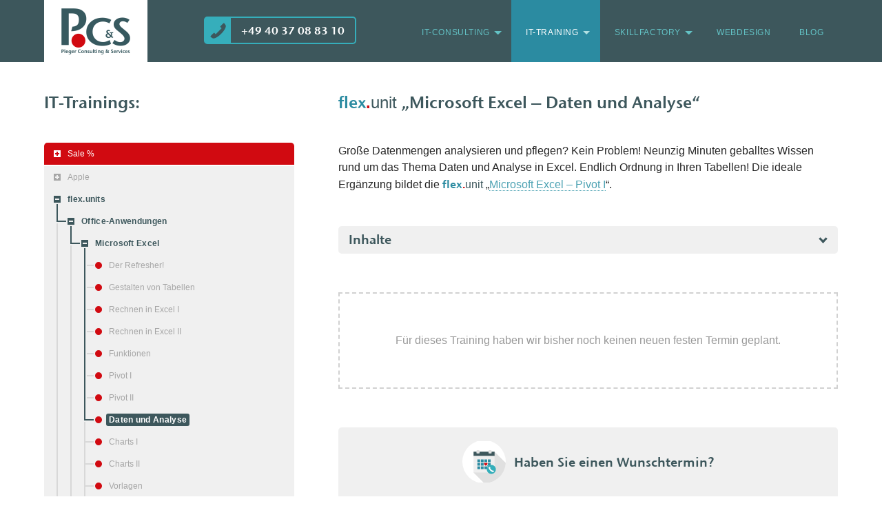

--- FILE ---
content_type: text/html; charset=utf-8
request_url: https://www.pcs-company.de/it-training/flex-units/office-anwendungen/microsoft-excel/daten-und-analyse
body_size: 41306
content:

<!doctype html>
<html lang="de">
<!--
<html lang="de-de" dir="ltr" >
-->
        <head>
<script>window.dataLayertag = window.dataLayertag || [];</script>
<!-- Google Tag Manager JS V.1.0.0 from Tools for Joomla -->
<script>(function(w,d,s,l,i){w[l]=w[l]||[];w[l].push({'gtm.start':
new Date().getTime(),event:'gtm.js'});var f=d.getElementsByTagName(s)[0],
j=d.createElement(s),dl=l!='dataLayer'?'&l='+l:'';j.async=true;j.src=
'//www.googletagmanager.com/gtm.js?id='+i+dl;f.parentNode.insertBefore(j,f);
})(window,document,'script','dataLayertag','GTM-NHTCQVD');</script>
<!-- End Google Tag Manager JS -->
                <!-- <meta charset="utf-8"> -->
<script src="https://cloud.ccm19.de/app.js?apiKey=5b9478bb763e22cd18e4e4b7f2945d9c87ed95b40d1b7352&amp;domain=62e05d6f13b5b556097a2aae&amp;lang=de_DE" referrerpolicy="origin"></script>
                <base href="https://www.pcs-company.de/it-training/flex-units/office-anwendungen/microsoft-excel/daten-und-analyse" />
	<meta http-equiv="content-type" content="text/html; charset=utf-8" />
	<meta name="keywords" content="IT-Consulting, IT-Training, Softskill-Training, Skillfactory, Webdesign, Body-Leasing, Kompetenz-Leasing, Unternehmens-IT, IT-Services, Hamburg, flex.units, Anwendertraining, Überseeallee, Hafencity, online buchen, Onlinebuchung, Seminar buchen, nachhaltig lernen, Training, Consulting, IT, Excel, PowerPoint, Word, Outlook, Access, Exchange, Windows, PCS, Pleger, Führen, Change, ITIL, PRINCE2, Cobit, Projektmanagement, Webdesign, Skillfactory, Hamburg, Zeitmanagement, Microsoft, Dynamics, Sharepoint, Helpdesk, Kommunikation, Lotus Notes, Windows, Server, Active Directory, GData, Securepoint, Lexmark, Citrix, Migration, Seminar, Programmierung, Informix, Exasol, Blockchain, SQL, flex.units, it-training, excel,  training, flex, units, training" />
	<meta name="description" content="Holen Sie die beste Performance aus Ihrer Unternehmen-IT heraus. Mit IT-Consulting, IT-Training und Softskilltraining von PCS Pleger Consulting &amp; Services wird und bleibt Ihre IT fit fürs digitale Zeitalter. Business Intelligence mit SQL, ItIL, Projektmanagement sind hiefür moderne Werkzeuge.
Ohne Softskills indes funktioniert kein Unternehmen. In unserer Skillfactory finden Sie wichtige Unterstützung, auch Sprachunterricht Russisch, Trainings für Leadership und Kommunikation und interessante, innovative Kurse für die Unternehmensentwicklung wie z.B. unsere modernen flex.units und Excel Trainings" />
	<title>Daten und Analyse</title>
	<link href="/templates/pcs/favicon.ico" rel="shortcut icon" type="image/vnd.microsoft.icon" />
	<link href="/media/lib_compojoom/css/compojoom-bootstrap-3.3.6.min.css" rel="stylesheet" type="text/css" />
	<link href="/media/lib_compojoom/css/compojoom.min.css" rel="stylesheet" type="text/css" />
	<link href="/media/jui/css/chosen.css?198845a6015a2a7add2451ade46b6f98" rel="stylesheet" type="text/css" />
	<link href="/media/com_matukio/cache/8514e73ff8d491e4bf9b4b8cda6a689e.min.css" rel="stylesheet" type="text/css" />
	<link href="/plugins/system/jce/css/content.css?198845a6015a2a7add2451ade46b6f98" rel="stylesheet" type="text/css" />
	<script src="/media/jui/js/jquery.min.js?198845a6015a2a7add2451ade46b6f98" type="text/javascript"></script>
	<script src="/media/jui/js/bootstrap.min.js?198845a6015a2a7add2451ade46b6f98" type="text/javascript"></script>
	<script src="/media/jui/js/chosen.jquery.min.js?198845a6015a2a7add2451ade46b6f98" type="text/javascript"></script>
	<script src="https://maps.googleapis.com/maps/api/js?key=AIzaSyAVo_2wKaXRHQUmlcAlFDKLoKVnDi_9qrc" type="text/javascript"></script>
	<script src="/media/com_matukio/cache/5bf33f2537ecea70849e5934df41757f.min.js" type="text/javascript"></script>
	<script type="text/javascript">

	jQuery(function ($) {
		initChosen();
		$("body").on("subform-row-add", initChosen);

		function initChosen(event, container)
		{
			container = container || document;
			$(container).find("select").chosen({"disable_search_threshold":10,"search_contains":true,"allow_single_deselect":true,"placeholder_text_multiple":"Werte eingeben oder ausw\u00e4hlen","placeholder_text_single":"Wert ausw\u00e4hlen","no_results_text":"Keine Ergebnisse gefunden!"});
		}
	});
	
	(function ($) {
		$( document ).ready(function( $ ) {
			$(".mat_event_image_holder").css({"max-height": function() { return ($(this).next("div.mat_event_content").height()) + "px"; }});
			$("#matukio_holder").eventlist({
				print: 1,
				gmap_zoom: 8,
				gmap_default_center: "-25.363882,131.044922",
				menu_open: 1,
				juri_root: "https://www.pcs-company.de/"
			});
			$("#collapse_btn").click(function(){
				$("#collapseOne").collapse({
                    toggle: true
				});
			});
		})
	})(jQuery);

			(function ($) {
				$(document).ready(function ($) {
					var iframesrc = $(".btn-print").attr("isrc");

					$(".btn-print").magnificPopup({
						type: "iframe",
						midClick: true,
						iframe: {
							markup: '<div class="mfp-iframe-scaler">'+
							'<div class="mfp-close"></div>'+
							'<iframe src="' + iframesrc + '" class="" frameborder="0" allowfullscreen></iframe>'+
							'</div>',
					  }
					});
				});
			})(jQuery);
		function do_nothing() { return; }
	</script>


                <meta name="author" content="PCS Pleger Consulting &amp; Services GmbH">
                <meta name="viewport" content="width=device-width, initial-scale=1.0, user-scalable=yes">
<!--
                <meta property="og:type" content="website">
                <meta property="og:title" content="PCS Pleger Consulting &amp; Services GmbH">
                <meta property="og:description" content="PCS Pleger Consulting &amp; Services bietet Seminare und Trainings zur beruflichen Weiterbildung, Fortbildung und Qualifizierung." />
                <meta property="og:url" content="https://www.pcs-company.de/">
                <meta property="og:image" content="http://www.pcs-company.de/templates/pcs/images/logo.gif">
                <link rel="alternate" hreflang="x-default" href="https://www.pcs-company.de/">
-->
                <style>
                        /* - - - - - - - - A L L E   B I L D S C H I R M G R O E S S E N - - - - - - - - */
                        @font-face{font-family:'Stone Sans Sem ITC TT';src:url('/templates/pcs/fontface/StoneSansSemITCTTSemi.eot');src:url('/templates/pcs/fontface/StoneSansSemITCTTSemi.eot?#iefix') format('embedded-opentype'),url('/templates/pcs/fontface/StoneSansSemITCTTSemi.woff') format('woff'),url('/templates/pcs/fontface/StoneSansSemITCTTSemi.ttf') format('truetype');font-weight:normal;font-style:normal;}
                        .flickity-enabled{position:relative}.flickity-enabled:focus{outline:0}.flickity-viewport{overflow:hidden;position:relative;height:100%}.flickity-slider{position:absolute;width:100%;height:100%}.flickity-enabled.is-draggable{-webkit-tap-highlight-color:transparent;tap-highlight-color:transparent;-webkit-user-select:none;-moz-user-select:none;-ms-user-select:none;user-select:none}.flickity-enabled.is-draggable .flickity-viewport{cursor:move;cursor:-webkit-grab;cursor:grab}.flickity-enabled.is-draggable .flickity-viewport.is-pointer-down{cursor:-webkit-grabbing;cursor:grabbing}.flickity-prev-next-button{position:absolute;top:50%;width:44px;height:44px;border:none;border-radius:50%;background:#fff;background:hsla(0,0%,100%,.75);cursor:pointer;-webkit-transform:translateY(-50%);transform:translateY(-50%)}.flickity-prev-next-button:hover{background:#fff}.flickity-prev-next-button:focus{outline:0;box-shadow:0 0 0 5px #09F}.flickity-prev-next-button:active{opacity:.6}.flickity-prev-next-button.previous{left:10px}.flickity-prev-next-button.next{right:10px}.flickity-rtl .flickity-prev-next-button.previous{left:auto;right:10px}.flickity-rtl .flickity-prev-next-button.next{right:auto;left:10px}.flickity-prev-next-button:disabled{opacity:.3;cursor:auto}.flickity-prev-next-button svg{position:absolute;left:20%;top:20%;width:60%;height:60%}.flickity-prev-next-button .arrow{fill:#333}.flickity-page-dots{position:absolute;width:100%;bottom:-25px;padding:0;margin:0;list-style:none;text-align:center;line-height:1}.flickity-rtl .flickity-page-dots{direction:rtl}.flickity-page-dots .dot{display:inline-block;width:10px;height:10px;margin:0 8px;background:#333;border-radius:50%;opacity:.25;cursor:pointer}.flickity-page-dots .dot.is-selected{opacity:1}

                        body {
                                font-family: -apple-system, BlinkMacSystemFont, "Segoe UI", Roboto, Oxygen-Sans, Ubuntu, Cantarell, "Helvetica Neue", sans-serif;
                                color: hsla(0, 0%, 15%, 1);
                                background-position: left top;
                                background-repeat: repeat-x;
                                line-height: 155%;
                                margin: 10px 10px 0 10px;
                        }
                        h1, h2, h3, h4, h5, h6 {
                                font-family: 'Stone Sans Sem ITC TT', sans-serif;
                                font-weight: normal;
                                line-height: normal;
                                color: hsla(190, 20%, 30%, 1);
                        }
                        h3 {
                                line-height: 140%;
                        }
                        blockquote {
                                background-color: hsla(0, 0%, 94%, 1);
                                border-radius: 5px;
                                background-image: url(/templates/pcs/images/blockquote.svg);
                                background-position: top right;
                                background-size: 50px;
                                background-repeat: no-repeat;
                        }
                        blockquote > footer {
                                font-size: 75%;
                        }
                        blockquote > :first-child {
                                margin-top: 0;
                        }
                        blockquote > :last-child {
                                margin-bottom: 0;
                        }
                        a {
                                color: hsla(358, 91%, 43%, 1);
                                text-decoration: none;
                        }
                        a:hover {
                                color: hsla(358, 91%, 50%, 1);
                        }
                        a.button {
                                display: inline-block;
                                background-color: hsla(190, 20%, 30%, 1);
                                padding: 8px 15px;
                                color: white;
                                border-radius: 5px;
                                font-family: 'Stone Sans Sem ITC TT', sans-serif;
                                font-weight: normal;
                                line-height: normal;
                        }
                        a.button:hover {
                                color: white;
                                background-color: hsla(186, 56%, 47%, 1);
                        }
                        a.button.red {
                                background-color: hsla(358, 91%, 43%, 1);
                        }
                        a.button.red:hover {
                                background-color: hsla(358, 91%, 50%, 1);
                        }
                        a.button.phone {
                                background-image: url(/templates/pcs/images/button-phone.svg);
                                background-repeat: no-repeat;
                                padding-left: 52px;
                                background-position: 0 -1502px;
                                border: 2px solid white;
                                background-color: transparent;
                        }
                        a.button.down {
                                background-image: url(/templates/pcs/images/button-down.svg);
                        }
                        div#component a {
                                color: hsla(190, 40%, 50%, 1);
                                border-bottom: 1px dotted hsla(190, 40%, 50%, 1);
                        }
                        div#component a:hover {
                                color: hsla(190, 20%, 30%, 1);
                                border-color: hsla(190, 20%, 30%, 1);
                        }
                        img {
                                max-width: 100%;
                                height: auto;
                        }
                        fieldset {
                                border: none;
                        }
                        button {
                                font-family: 'Stone Sans Sem ITC TT', sans-serif;
                                font-weight: normal;
                                line-height: normal;
                                border: none;
                                border-radius: 5px;
                                font-size: 100%;
                        }
                        code {
                                padding: 3px;
                                background-color: hsla(190, 20%, 90%, 1);
                        }
                        input,
                        textarea,
                        select {
                                font-family: -apple-system, BlinkMacSystemFont, "Segoe UI", Roboto, Oxygen-Sans, Ubuntu, Cantarell, "Helvetica Neue", sans-serif;
                                font-size: 100%;
                                background: hsla(0, 0%, 94%, 1);
                                border: 2px solid hsla(0, 0%, 85%, 1);
                                border-radius: 5px;
                        }
                        input,
                        textarea {
                                padding: 10px;
                        }
                        input:hover,
                        input:focus,
                        textarea:hover,
                        textarea:focus,
                        select:hover,
                        select:focus {
                                background: white;
                        }
                        input:focus,
                        textarea:focus,
                        select:focus {
                                background: white;
                                border-color: hsla(182, 46%, 58%, 1);
                        }
                        h1 > span.flex-units-branding,
                        h2 > span.flex-units-branding,
                        h3 > span.flex-units-branding,
                        h4 > span.flex-units-branding,
                        h5 > span.flex-units-branding,
                        h6 > span.flex-units-branding {
                                color: hsla(190, 20%, 30%, 1);
                                font-family: -apple-system, BlinkMacSystemFont, "Segoe UI", Roboto, Oxygen-Sans, Ubuntu, Cantarell, "Helvetica Neue", sans-serif;
                        }
                        h1 > span.flex-units-branding > span:first-of-type,
                        h2 > span.flex-units-branding > span:first-of-type,
                        h3 > span.flex-units-branding > span:first-of-type,
                        h4 > span.flex-units-branding > span:first-of-type,
                        h5 > span.flex-units-branding > span:first-of-type,
                        h6 > span.flex-units-branding > span:first-of-type {
                                color: hsla(191, 58%, 40%, 1);
                                font-family: 'Stone Sans Sem ITC TT', sans-serif;
                        }
                        h1 > span.flex-units-branding > span:nth-of-type(2),
                        h2 > span.flex-units-branding > span:nth-of-type(2),
                        h3 > span.flex-units-branding > span:nth-of-type(2),
                        h4 > span.flex-units-branding > span:nth-of-type(2),
                        h5 > span.flex-units-branding > span:nth-of-type(2),
                        h6 > span.flex-units-branding > span:nth-of-type(2) {
                                color: hsla(358, 91%, 43%, 1);
                                font-weight: bold;
                        }
                        p small {
                                font-size: medium;
                                color: hsla(0, 0%, 70%, 1);
                        }
                        p > span.flex-units-branding {
                                color: hsla(190, 20%, 30%, 1);
                        }
                        p > span.flex-units-branding > span:first-of-type {
                                color: hsla(191, 58%, 40%, 1);
                                font-family: 'Stone Sans Sem ITC TT', sans-serif;
                                font-size: 104%;
                        }
                        p > span.flex-units-branding > span:nth-of-type(2) {
                                color: hsla(358, 91%, 43%, 1);
                                font-weight: bold;
                        }
                        #top {
                                margin-top: -10px;
                                background-color: hsla(190, 20%, 30%, 1);
                        }
                        #top .wrapper {
                                overflow: hidden;
                        }
                        #top a#logo {
                                color: white;
                                text-transform: uppercase;
                                line-height: 36px;
                                font-size: 45px;
                                display: block;
                                height: 70px;
                                padding-left: 16px;
                                float: left;
                        }
                        #top a#logo::after {
                                content: ".";
                                color: red;
                                font-size: 200%;
                                position: relative;
                                left: -2px;
                        }
                        /* Aggro-Logo-Hack, damit da nicht Pleger steht, sondern das PCS-Logo als SVG angezeigt wird. Fliegt bei Rebranding raus. */
                        #top a#logo {
                                background-color: white;
                                background-image: url(/templates/pcs/images/logo.svg);
                                background-repeat: no-repeat;
                                background-position: center center;
                                background-size: 85px auto;
                                text-indent: -5000px;
                                width: 130px;
                                padding-left: 0;
                        }
                        #top p#zentrale-telefonnummer {
                                text-align: center;
                                display: none;
                                margin-bottom: 0;
                        }
                        #top p#zentrale-telefonnummer a.button.phone {
                                border: 2px solid hsla(186, 56%, 47%, 1);
                                background-color: transparent;
                                background-position: 0 -1px;
                        }
                        #top p#zentrale-telefonnummer a.button.phone:hover {
                                border-color: white;
                                background-position: 0 -1501px;
                        }
                        #top input {
                                display: none;
                        }
                        #top #nav ul.nav.menu {
                                margin-top: 0;
                                margin-bottom: 0;
                                padding-left: 0;
                                list-style-type: none;
                        }
                        #top #nav ul.nav.menu li.item-707,
                        #top #nav ul.nav.menu li.item-810 {
                                display: none; /* Die sind nur dazu da, damit Matukio je einen Link hat, der in der Bestätigungsmail und nach Klick auf Buchung abschließen funktioniert */
                        }
                        #top #nav ul.nav.menu > li > a {
                                color: hsla(182, 46%, 58%, 1);
                                display: block;
                                padding-left: 10px;
                                padding-right: 10px;
                                text-align: center;
                        }
                        #top #nav ul.nav.menu > li.active > a {
                                background-color: hsla(191, 58%, 40%, 1);
                                color: white;
                        }
                        #top #nav ul.nav.menu ul.nav-child {
                                padding-left: 10px;
                                padding-right: 10px;
                                overflow: hidden;
                        }
                        #top #nav ul.nav.menu ul.nav-child li {
                                display: inline-block;
                        }
                        #top #nav ul.nav.menu ul.nav-child li a {
                                display: block;
                                font-size: 75%;
                                background-color: hsla(190, 20%, 40%, 1);
                                color: hsla(182, 46%, 79%, 1);
                                border: 1px solid hsla(190, 20%, 45%, 1);
                        }
                        #top #nav ul.nav.menu li.active:hover ul.nav-child li a {
                                background-color: hsla(190, 20%, 45%, 1);
                                border-color: hsla(190, 20%, 50%, 1);
                        }
                        /*****************************************************/
                        div#above-the-fold {
                                margin-right: -10px;
                                margin-left: -10px;
                                position: relative;
                        }
                        div#above-the-fold div.carousel-cell {
                                height: calc(100vh - 210px);
                                min-height: 320px;
                                max-height: 150vw;
                                width: 100%;
                        }
                        div#above-the-fold div.carousel-cell > div a.button {
                                display: inline-block;
                                background-color: hsla(358, 91%, 43%, 1);
                                padding: 8px 15px;
                                color: white;
                                border-radius: 5px;
                                font-family: 'Stone Sans Sem ITC TT', sans-serif;
                                font-weight: normal;
                                line-height: normal;
                                border: 2px solid white;
                        }
                        div#above-the-fold div.carousel-cell > div a.button:hover {
                                background-color: hsla(358, 91%, 50%, 1);
                        }
                        div#above-the-fold div.carousel-cell > div {
                                position: absolute;
                                top: 0;
                                bottom: 0;
                                left: 0;
                                right: 0;
                        }
                        div#above-the-fold div.carousel-cell > div.custom-vorstellung-pcs {
                                background-size: cover;
                                background-position: center center;
                        }
                        div#above-the-fold div.carousel-cell > div.custom-startseite {
                                background-size: cover;
                                background-position: center center;
                                color: white;
                        }
                        div#above-the-fold div.carousel-cell > div.custom-startseite.softskills h1 {
                                text-shadow: 0 0 20px hsla(30, 23%, 16%, 0.65);
                        }
                        div#above-the-fold div.carousel-cell > div.custom-startseite h1 {
                                color: white;
                                text-align: center;
                                position: absolute;
                                top: 50%;
                                left: 50%;
                                transform: translate(-50%, -50%);
                                text-shadow: 0 0 20px hsla(0, 0%, 0%, .85);
                                margin-top: 0;
                        }
                        div#above-the-fold div.carousel-cell > div.custom-startseite h1 > span {
                                color: hsla(358, 91%, 43%, 1);
                                font-size: 150%;
                                line-height: 0;
                                margin-left: -.065em;
                        }
                        div#above-the-fold div.carousel-cell > div.custom-startseite-exasol {
                                background-size: cover;
                                background-position: center center;
                                color: white;
                        }
                        div#above-the-fold div.carousel-cell > div.custom-startseite-exasol div.zentrieren {
                                position: absolute;
                                top: 50%;
                                left: 50%;
                                transform: translate(-50%, -50%);
                                width: 100%;
                        }
                        div#above-the-fold div.carousel-cell > div.custom-startseite-exasol h3 {
                                color: white;
                                text-align: center;
                                text-shadow: 0 0 10px hsla(0, 0%, 0%, 1);
                                margin-bottom: 0;
                        }
                        div#above-the-fold div.carousel-cell > div.custom-startseite-exasol h2 {
                                color: white;
                                text-align: center;
                                text-shadow: 0 0 10px hsla(0, 0%, 0%, 1);
                                margin-top: 0;
                                margin-bottom: 0;
                        }
                        div#above-the-fold div.carousel-cell > div.custom-startseite-exasol p {
                                text-align: center;
                        }
                        div#above-the-fold div.carousel-cell > div.custom-it-consulting-beratung-und-service-aus-einer-hand {
                                background-image: url(/images/stories/above-the-fold/it-consulting/beratung-und-service.jpg);
                                background-size: cover;
                                background-position: center center;
                                color: white;
                        }
                        div#above-the-fold div.carousel-cell > div.custom-it-consulting-beratung-und-service-aus-einer-hand div.zentrieren {
                                position: absolute;
                                top: 50%;
                                left: 50%;
                                transform: translate(-50%, -50%);
                                width: 100%;
                        }
                        div#above-the-fold div.carousel-cell > div.custom-it-consulting-beratung-und-service-aus-einer-hand h2 {
                                margin-top: 0;
                                color: white;
                                text-align: center;
                                text-shadow: 0 0 10px hsla(0, 0%, 0%, 1);
                                margin-bottom: 0;
                                padding-left: 20%;
                                padding-right: 20%;
                        }
                        div#above-the-fold div.carousel-cell > div.custom-it-consulting-kompetenzleasing {
                                background-size: cover;
                                background-position: center center;
                                color: white;
                        }
                        div#above-the-fold div.carousel-cell > div.custom-it-consulting-kompetenzleasing div.zentrieren {
                                position: absolute;
                                top: 50%;
                                left: 50%;
                                transform: translate(-50%, -50%);
                                width: 100%;
                        }
                        div#above-the-fold div.carousel-cell > div.custom-it-consulting-kompetenzleasing h2 {
                                margin-top: 0;
                                color: white;
                                text-align: center;
                                text-shadow: 0 0 10px hsla(0, 0%, 0%, 1);
                                margin-bottom: 0;
                        }
                        div#above-the-fold div.carousel-cell > div.custom-it-consulting-kompetenzleasing h3 {
                                color: white;
                                text-align: center;
                                text-shadow: 0 0 10px hsla(0, 0%, 0%, 1);
                                margin-top: 0;
                        }
                        div#above-the-fold div.carousel-cell > div.custom-it-consulting-kompetenzleasing p {
                                text-align: center;
                        }
                        div#above-the-fold div.carousel-cell > div.custom-it-consulting-it-services-und-administration {
                                background-image: url(/images/stories/above-the-fold/it-consulting/it-services-und-administration.jpg);
                                background-size: cover;
                                background-position: center center;
                                color: white;
                        }
                        div#above-the-fold div.carousel-cell > div.custom-it-consulting-it-services-und-administration div.zentrieren {
                                position: absolute;
                                top: 50%;
                                left: 50%;
                                transform: translate(-50%, -50%);
                                width: 100%;
                        }
                        div#above-the-fold div.carousel-cell > div.custom-it-consulting-it-services-und-administration h2 {
                                margin-top: 0;
                                color: white;
                                text-align: center;
                                text-shadow: 0 0 10px hsla(0, 0%, 0%, 1);
                                margin-bottom: 0;
                        }
                        div#above-the-fold div.carousel-cell > div.custom-it-consulting-it-services-und-administration h3 {
                                color: white;
                                text-align: center;
                                text-shadow: 0 0 10px hsla(0, 0%, 0%, 1);
                                margin-top: 0;
                        }
                        div#above-the-fold div.carousel-cell > div.custom-it-consulting-it-services-und-administration p {
                                text-align: center;
                        }
                        div#above-the-fold div.carousel-cell > div.custom-it-consulting-security {
                                background-size: cover;
                                background-position: top center;
                                color: white;
                        }
                        div#above-the-fold div.carousel-cell > div.custom-it-consulting-security div.zentrieren {
                                position: absolute;
                                top: 50%;
                                left: 50%;
                                transform: translate(-50%, -50%);
                                width: 100%;
                        }
                        div#above-the-fold div.carousel-cell > div.custom-it-consulting-security h2 {
                                margin-top: 0;
                                color: white;
                                text-align: center;
                                text-shadow: 0 0 10px hsla(0, 0%, 0%, 1);
                                margin-bottom: 0;
                        }
                        div#above-the-fold div.carousel-cell > div.custom-it-consulting-security h3 {
                                color: white;
                                text-align: center;
                                text-shadow: 0 0 10px hsla(0, 0%, 0%, 1);
                                margin-top: 0;
                                padding-left: 20%;
                                padding-right: 20%;
                        }
                        div#above-the-fold div.carousel-cell > div.custom-it-consulting-security p {
                                text-align: center;
                        }
                        div#above-the-fold div.carousel-cell > div.custom-it-consulting-swyx {
                                background-size: cover;
                                background-position: bottom center;
                                color: white;
                        }
                        div#above-the-fold div.carousel-cell > div.custom-it-consulting-swyx div.zentrieren {
                                position: absolute;
                                top: 50%;
                                left: 50%;
                                transform: translate(-50%, -50%);
                                width: 100%;
                        }
                        div#above-the-fold div.carousel-cell > div.custom-it-consulting-swyx h2 {
                                margin-top: 0;
                                color: white;
                                text-align: center;
                                text-shadow: 0 0 10px hsla(0, 0%, 0%, 1);
                                margin-bottom: 0;
                        }
                        div#above-the-fold div.carousel-cell > div.custom-it-consulting-swyx h3 {
                                color: white;
                                text-align: center;
                                text-shadow: 0 0 10px hsla(0, 0%, 0%, 1);
                                margin-top: 0;
                                padding-left: 20%;
                                padding-right: 20%;
                        }
                        div#above-the-fold div.carousel-cell > div.custom-it-consulting-swyx p {
                                text-align: center;
                        }
                        div#above-the-fold div.carousel-cell > div.custom-it-consulting-exasoldb {
                                background-size: cover;
                                background-position: bottom center;
                                color: white;
                        }
                        div#above-the-fold div.carousel-cell > div.custom-it-consulting-exasoldb div.zentrieren {
                                position: absolute;
                                top: 50%;
                                left: 50%;
                                transform: translate(-50%, -50%);
                                width: 100%;
                        }
                        div#above-the-fold div.carousel-cell > div.custom-it-consulting-exasoldb h2 {
                                margin-top: 0;
                                color: white;
                                text-align: center;
                                text-shadow: 0 0 10px hsla(0, 0%, 0%, 1);
                                margin-bottom: 0;
                        }
                        div#above-the-fold div.carousel-cell > div.custom-it-consulting-exasoldb h3 {
                                color: white;
                                text-align: center;
                                text-shadow: 0 0 10px hsla(0, 0%, 0%, 1);
                                margin-top: 0;
                                padding-left: 20%;
                                padding-right: 20%;
                        }
                        div#above-the-fold div.carousel-cell > div.custom-it-consulting-exasoldb p {
                                text-align: center;
                         }
                        div#above-the-fold div.carousel-cell > div.custom-it-training-flex-unit {
                                background-size: cover;
                                background-position: center center;
                                color: white;
                        }
                        div#above-the-fold div.carousel-cell > div.custom-it-training-flex-unit div.zentrieren {
                                position: absolute;
                                top: 50%;
                                left: 50%;
                                transform: translate(-50%, -50%);
                                width: 100%;
                        }
                        div#above-the-fold div.carousel-cell > div.custom-it-training-flex-unit p:first-of-type {
                                margin-top: 0;
                                margin-bottom: 0;
                                text-align: center;
                        }
                        div#above-the-fold div.custom-it-training-flex-unit p:first-of-type img {
                                background-image: url(/templates/pcs/images/it-training/der-kopf-ist-rund-sprechblase-small.svg);
                        }
                        div#above-the-fold div.custom-it-training-flex-unit h3 {
                                text-shadow: 0 0 10px hsla(0, 0%, 0%, 1);
                                color: white;
                                margin-top: -20px;
                                text-align: center;
                                font-size: 100%;
                                line-height: 120%;
                                margin-bottom: 0;
                                line-height: 140%;
                        }
                        div#above-the-fold div.carousel-cell > div.custom-it-training-flex-unit h3 > span.flex-units-branding {
                                background-color: white;
                                text-shadow: none;
                                border-radius: 5px;
                        }
                        div#above-the-fold div.carousel-cell > div.custom-it-training-flex-unit h2 {
                                text-shadow: 0 0 10px hsla(0, 0%, 0%, 1);
                                color: white;
                                text-align: center;
                                margin-top: 0;
                                margin-bottom: 0;
                                font-size: 200%;
                        }
                        div#above-the-fold div.carousel-cell > div.custom-it-training-flex-unit p:nth-of-type(2) {
                                font-family: 'Stone Sans Sem ITC TT', sans-serif;
                                text-shadow: 0 0 5px hsla(0, 0%, 0%, 1);
                                margin-top: 0;
                                margin-bottom: 0;
                                text-align: center;
                                font-size: 75%;
                                line-height: 75%;
                        }
                        div#above-the-fold div.carousel-cell > div.custom-it-training-flex-unit p:nth-of-type(3) {
                                text-align: center;
                                margin-bottom: 0;
                        }
                        div#above-the-fold div.carousel-cell > div.custom-it-training-kommunikation-fuer-das-servicedesk {
                                background-image: url(/images/stories/above-the-fold/it-training/kommunikation-fuer-das-servicedesk.jpg);
                                background-size: cover;
                                background-position: center center;
                                color: white;
                        }
                        div#above-the-fold div.carousel-cell > div.custom-it-training-kommunikation-fuer-das-servicedesk div.zentrieren {
                                position: absolute;
                                top: 50%;
                                left: 50%;
                                transform: translate(-50%, -50%);
                                width: 100%;
                        }
                        div#above-the-fold div.custom-it-training-kommunikation-fuer-das-servicedesk h2 {
                                text-shadow: 0 0 10px hsla(0, 0%, 0%, 1);
                                color: white;
                                text-align: center;
                                margin-top: .25em;
                                margin-bottom: .25em;
                                padding-left: 20%;
                                padding-right: 20%;
                        }
                        div#above-the-fold div.custom-it-training-kommunikation-fuer-das-servicedesk h3 {
                                text-shadow: 0 0 10px hsla(0, 0%, 0%, 1);
                                color: white;
                                text-align: center;
                                margin-top: .25em;
                        }
                        div#above-the-fold div.custom-it-training-kommunikation-fuer-das-servicedesk p {
                                text-align: center;
                        }
                        div#above-the-fold div.carousel-cell > div.custom-it-training-anwendertraining-office-365-get-in-touch {
                                background-image: url(/images/stories/above-the-fold/it-training/office-365.jpg);
                                background-size: cover;
                                background-position: center center;
                                color: white;
                        }
                        div#above-the-fold div.carousel-cell > div.custom-it-training-anwendertraining-office-365-get-in-touch div.zentrieren {
                                position: absolute;
                                top: 50%;
                                left: 50%;
                                transform: translate(-50%, -50%);
                                width: 100%;
                        }
                        div#above-the-fold div.custom-it-training-anwendertraining-office-365-get-in-touch h3:first-of-type {
                                margin-bottom: .25em;
                        }
                        div#above-the-fold div.custom-it-training-anwendertraining-office-365-get-in-touch h2 {
                                text-shadow: 0 0 10px hsla(0, 0%, 0%, 1);
                                color: white;
                                text-align: center;
                                margin-top: .25em;
                                margin-bottom: .25em;
                        }
                        div#above-the-fold div.custom-it-training-anwendertraining-office-365-get-in-touch h3 {
                                text-shadow: 0 0 10px hsla(0, 0%, 0%, 1);
                                color: white;
                                text-align: center;
                                margin-top: .25em;
                                padding-left: 20%;
                                padding-right: 20%;
                        }
                        div#above-the-fold div.carousel-cell > div.custom-it-training-anwendertraining-office-365-get-in-touch p {
                                text-align: center;
                                margin-bottom: 0;
                        }
                        div#above-the-fold div.carousel-cell > div.custom-it-training-windows-10 {
                                background-size: cover;
                                background-position: center center;
                                color: white;
                        }
                        div#above-the-fold div.carousel-cell > div.custom-it-training-windows-10 div.zentrieren {
                                position: absolute;
                                top: 50%;
                                left: 50%;
                                transform: translate(-50%, -50%);
                                width: 100%;
                        }
                        div#above-the-fold div.custom-it-training-windows-10 h3:first-of-type {
                                margin-bottom: .25em;
                        }
                        div#above-the-fold div.custom-it-training-windows-10 h2 {
                                text-shadow: 0 0 10px hsla(0, 0%, 0%, 1);
                                color: white;
                                text-align: center;
                                margin-top: .25em;
                                margin-bottom: .25em;
                        }
                        div#above-the-fold div.custom-it-training-windows-10 h3 {
                                text-shadow: 0 0 10px hsla(0, 0%, 0%, 1);
                                color: white;
                                text-align: center;
                                margin-top: .25em;
                                padding-left: 20%;
                                padding-right: 20%;
                        }
                        div#above-the-fold div.carousel-cell > div.custom-it-training-windows-10 p {
                                text-align: center;
                                margin-bottom: 0;
                        }
                        div#above-the-fold div.carousel-cell > div.custom-it-training-sql-server-administration {
                                background-image: url(/images/stories/above-the-fold/it-training/sql-server-administration.jpg);
                                background-size: cover;
                                background-position: center center;
                                color: white;
                        }
                        div#above-the-fold div.carousel-cell > div.custom-it-training-sql-server-administration div.zentrieren {
                                position: absolute;
                                top: 50%;
                                left: 50%;
                                transform: translate(-50%, -50%);
                                width: 100%;
                        }
                        div#above-the-fold div.custom-it-training-sql-server-administration h2 {
                                text-shadow: 0 0 10px hsla(0, 0%, 0%, 1);
                                color: white;
                                text-align: center;
                                margin-top: .25em;
                                margin-bottom: .25em;
                                padding-left: 20%;
                                padding-right: 20%;
                        }
                        div#above-the-fold div.custom-it-training-sql-server-administration h3 {
                                text-shadow: 0 0 10px hsla(0, 0%, 0%, 1);
                                color: white;
                                text-align: center;
                                margin-top: .25em;
                        }
                        div#above-the-fold div.carousel-cell > div.custom-it-training-sql-server-administration p {
                                text-align: center;
                                margin-bottom: 0;
                        }
                        div#above-the-fold div.carousel-cell > div.custom-it-training-technisch {
                                background-image: url(/images/stories/above-the-fold/it-training/technisch/technisch.jpg);
                                background-size: cover;
                                background-position: center center;
                                color: white;
                        }
                        div#above-the-fold div.carousel-cell > div.custom-it-training-technisch div.zentrieren {
                                position: absolute;
                                top: 50%;
                                left: 50%;
                                transform: translate(-50%, -50%);
                                width: 100%;
                        }
                        div#above-the-fold div.custom-it-training-technisch h3 {
                                text-shadow: 0 0 10px hsla(0, 0%, 0%, 1);
                                color: white;
                                text-align: center;
                                margin-top: .25em;
                        }
                        div#above-the-fold div.custom-it-training-technisch h2 {
                                text-shadow: 0 0 10px hsla(0, 0%, 0%, 1);
                                color: white;
                                text-align: center;
                                margin-top: .25em;
                                margin-bottom: .25em;
                        }
                        div#above-the-fold div.carousel-cell > div.custom-it-training-technisch p {
                                text-align: center;
                                margin-bottom: 0;
                        }
                        div#above-the-fold div.carousel-cell > div.custom-skillfactory-persoenlichkeitsentwicklung {
                                background-image: url(/images/stories/above-the-fold/skillfactory/persoenlichkeitsentwicklung.jpg);
                                background-size: cover;
                                background-position: center top;
                                color: white;
                        }
                        div#above-the-fold div.carousel-cell > div.custom-skillfactory-persoenlichkeitsentwicklung div.zentrieren {
                                position: absolute;
                                top: 50%;
                                left: 50%;
                                transform: translate(-50%, -50%);
                                width: 100%;
                        }
                        div#above-the-fold div.carousel-cell > div.custom-skillfactory-persoenlichkeitsentwicklung h2 {
                                margin-top: 0;
                                color: white;
                                text-align: center;
                                text-shadow: 0 0 10px hsla(0, 0%, 0%, 1);
                                margin-bottom: 0;
                                padding-left: 20%;
                                padding-right: 20%;
                        }
                        div#above-the-fold div.carousel-cell > div.custom-skillfactory-verhandlungstraining {
                                background-image: url(/images/stories/above-the-fold/skillfactory/verhandlungstraining.jpg);
                                background-size: cover;
                                background-position: center top;
                                color: white;
                        }
                        div#above-the-fold div.carousel-cell > div.custom-skillfactory-verhandlungstraining div.zentrieren {
                                position: absolute;
                                top: 50%;
                                left: 50%;
                                transform: translate(-50%, -50%);
                                width: 100%;
                        }
                        div#above-the-fold div.carousel-cell > div.custom-skillfactory-verhandlungstraining h2 {
                                margin-top: 0;
                                color: white;
                                text-align: center;
                                text-shadow: 0 0 10px hsla(0, 0%, 0%, 1);
                                margin-bottom: 0;
                                padding-left: 20%;
                                padding-right: 20%;
                        }
                        div#above-the-fold div.carousel-cell > div.custom-skillfactory-vertriebstraining {
                                background-image: url(/images/stories/above-the-fold/skillfactory/vertriebstraining.jpg);
                                background-size: cover;
                                background-position: right top;
                                color: white;
                        }
                        div#above-the-fold div.carousel-cell > div.custom-skillfactory-vertriebstraining div.zentrieren {
                                position: absolute;
                                top: 50%;
                                left: 50%;
                                transform: translate(-50%, -50%);
                                width: 100%;
                        }
                        div#above-the-fold div.carousel-cell > div.custom-skillfactory-vertriebstraining h2 {
                                margin-top: 0;
                                color: white;
                                text-align: center;
                                text-shadow: 0 0 10px hsla(0, 0%, 0%, 1);
                                margin-bottom: 0;
                                padding-left: 20%;
                                padding-right: 20%;
                        }
                        div#above-the-fold div.carousel-cell > div.custom-skillfactory-leadership {
                                background-image: url(/images/stories/above-the-fold/skillfactory/leadership.png);
                                background-size: cover;
                                background-position: center center;
                                color: white;
                        }
                        div#above-the-fold div.carousel-cell > div.custom-skillfactory-leadership div.zentrieren {
                                position: absolute;
                                top: 50%;
                                left: 50%;
                                transform: translate(-50%, -50%);
                                width: 100%;
                        }
                        div#above-the-fold div.carousel-cell > div.custom-skillfactory-leadership h2 {
                                margin-top: 0;
                                color: white;
                                text-align: center;
                                text-shadow: 0 0 10px hsla(0, 0%, 0%, 1);
                                margin-bottom: 0;
                                padding-left: 20%;
                                padding-right: 20%;
                        }
                        div#above-the-fold div.carousel-cell > div.custom-skillfactory-design-thinking {
                                background-image: url(/images/stories/above-the-fold/skillfactory/design-thinking.jpg);
                                background-size: cover;
                                background-position: center center;
                                color: white;
                        }
                        div#above-the-fold div.carousel-cell > div.custom-skillfactory-design-thinking div.zentrieren {
                                position: absolute;
                                top: 50%;
                                left: 50%;
                                transform: translate(-50%, -50%);
                                width: 100%;
                        }
                        div#above-the-fold div.carousel-cell > div.custom-skillfactory-design-thinking h2 {
                                margin-top: 0;
                                color: white;
                                text-align: center;
                                text-shadow: 0 0 10px hsla(0, 0%, 0%, 1);
                                margin-bottom: 0;
                                padding-left: 20%;
                                padding-right: 20%;
                        }
                        div#above-the-fold div.carousel-cell > div.custom-skillfactory-innovations-und-kreativtraining {
                                background-image: url(/images/stories/above-the-fold/skillfactory/innovations-und-kreativtraining.jpg);
                                background-size: cover;
                                background-position: top left;
                                color: white;
                        }
                        div#above-the-fold div.carousel-cell > div.custom-skillfactory-innovations-und-kreativtraining div.zentrieren {
                                position: absolute;
                                top: 50%;
                                left: 50%;
                                transform: translate(-50%, -50%);
                                width: 100%;
                        }
                        div#above-the-fold div.carousel-cell > div.custom-skillfactory-innovations-und-kreativtraining h2 {
                                margin-top: 0;
                                color: white;
                                text-align: center;
                                text-shadow: 0 0 10px hsla(0, 0%, 0%, 1);
                                margin-bottom: 0;
                                padding-left: 20%;
                                padding-right: 20%;
                        }
                        div#above-the-fold div.carousel-cell > div.custom-webdesign-mobile-first {
                                background-image: url(/images/stories/above-the-fold/webdesign/mobile-first.jpg);
                                background-size: cover;
                                background-position: center center;
                        }
                        div#above-the-fold div.carousel-cell > div.custom-webdesign-mobile-first div.zentrieren {
                                position: absolute;
                                top: 50%;
                                left: 50%;
                                transform: translate(-50%, -50%);
                                width: 100%;
                        }
                        div#above-the-fold div.custom-webdesign-mobile-first h2 {
                                text-shadow: 0 0 10px hsla(0, 0%, 0%, 1);
                                color: white;
                                text-align: center;
                                margin-bottom: 0;
                        }
                        div#above-the-fold div.custom-webdesign-mobile-first h3 {
                                text-shadow: 0 0 10px hsla(0, 0%, 0%, 1);
                                color: white;
                                text-align: center;
                                margin-top: 0;
                        }
                        div#above-the-fold div.carousel-cell > div.custom-webdesign-responsive {
                                background-image: url(/images/stories/above-the-fold/webdesign/responsive.jpg);
                                background-size: cover;
                                background-position: center center;
                        }
                        div#above-the-fold div.carousel-cell > div.custom-webdesign-responsive div.zentrieren {
                                position: absolute;
                                top: 50%;
                                left: 50%;
                                transform: translate(-50%, -50%);
                                width: 100%;
                        }
                        div#above-the-fold div.custom-webdesign-responsive h2 {
                                text-shadow: 0 0 10px hsla(0, 0%, 0%, 1);
                                color: white;
                                text-align: center;
                                margin-bottom: 0;
                        }
                        div#above-the-fold div.custom-webdesign-responsive h3 {
                                text-shadow: 0 0 10px hsla(0, 0%, 0%, 1);
                                color: white;
                                text-align: center;
                                margin-top: 0;
                        }
                        div#above-the-fold div.carousel-cell > div.custom-webdesign-wireframing {
                                background-image: url(/images/stories/above-the-fold/webdesign/wireframing.jpg);
                                background-size: cover;
                                background-position: center center;
                        }
                        div#above-the-fold div.carousel-cell > div.custom-webdesign-wireframing div.zentrieren {
                                position: absolute;
                                top: 50%;
                                left: 50%;
                                transform: translate(-50%, -50%);
                                width: 100%;
                        }
                        div#above-the-fold div.custom-webdesign-wireframing h2 {
                                text-shadow: 0 0 10px hsla(0, 0%, 0%, 1);
                                color: white;
                                text-align: center;
                                margin-bottom: 0;
                        }
                        div#above-the-fold div.custom-webdesign-wireframing h3 {
                                text-shadow: 0 0 10px hsla(0, 0%, 0%, 1);
                                color: white;
                                text-align: center;
                                margin-top: 0;
                        }
                        div#above-the-fold .flickity-page-dots {
                                bottom: 8px;
                        }
                        div#above-the-fold .flickity-page-dots .dot {
                                background-color: white;
                                opacity: 1;
                                border: 2px solid white;
                        }
                        div#above-the-fold .flickity-page-dots .dot.is-selected {
                                background-color: hsla(358, 91%, 43%, 1);
                        }
                        div#above-the-fold .flickity-prev-next-button {
                                background-color: transparent;
                        }
                        div#above-the-fold .flickity-prev-next-button:hover {
                                background-color: transparent;
                        }
                        /* arrow color */
                        div#above-the-fold .flickity-prev-next-button .arrow {
                                fill: white;
                        }
                        div#above-the-fold .flickity-prev-next-button.no-svg {
                                color: white;
                        }
                        /* hide disabled button */
                        div#above-the-fold .flickity-prev-next-button:disabled {
                                display: none;
                        }
                        div#above-the-fold-link .custom {
                                background-color: hsla(190, 20%, 30%, 1);
                                position: relative;
                        }
                        div#above-the-fold-link a {
                                color: white;
                                background-color: hsla(186, 56%, 47%, 1);
                                display: inline-block;
                                position: absolute;
                                top: 50%;
                                left: 50%;
                                transform: translate(-50%, -50%);
                                text-align: center;
                                padding-right: 49px; /* 34px + 15px */
                                background-image: url(/templates/pcs/images/above-the-fold-link.svg);
                                background-repeat: no-repeat;
                                background-position: 100% 0;
                                font-size: 85%;
                                line-height: 18px;
                                border: 2px solid white;
                        }
                        body.startseite div#above-the-fold-link a {
                                min-width: 180px;
                        }
                        body.it-consulting div#above-the-fold-link a {
                                min-width: 220px;
                        }
                        body.it-training div#above-the-fold-link a {
                                min-width: 200px;
                        }
                        body.skillfactory div#above-the-fold-link a {
                                min-width: 185px;
                        }
                        body.webdesign div#above-the-fold-link a {
                                min-width: 195px;
                        }
                        /* - - - - - - - - N U R   K L E I N E   B I L D S C H I R M E - - - - - - - - */
                        @media only screen and (max-width: 779px) {
                                blockquote {
                                        padding: 10px;
                                }
                                #top {
                                        margin-right: -10px;
                                        margin-left: -10px;
                                }
                                @media only screen and (min-width: 480px) {
                                        #top p#zentrale-telefonnummer {
                                                display: block;
                                                margin-top: 14px;
                                                margin-left: 130px;
                                                margin-right: 111px;
                                                text-align: center;
                                        }
                                }
                                #top label.menutoggle {
                                        position: absolute;
                                        top: 0;
                                        right: 0;
                                        line-height: 70px;
                                        display: inline-block;
                                        padding-right: 43px;
                                        padding-left: 35px;
                                        text-align: center;
                                        color: hsla(182, 46%, 58%, 1);
                                        border-left: 1px solid hsla(190, 20%, 45%, 1);
                                        font-size: 75%;
                                }
                                #top input[type="checkbox"]:not(:checked) ~ #nav {
                                        /* display: none; */
                                        max-height: 0;
                                }
                                #top label.menutoggle i {
                                        position: absolute;
                                        right: 33px;
                                        top: 30px;
                                }
                                #top label.menutoggle i:before, #top label.menutoggle i:after {
                                        content: "";
                                        position: absolute;
                                        background-color: hsla(182, 46%, 58%, 1);
                                        width: 3px;
                                        height: 9px;
                                }
                                #top label.menutoggle i:before {
                                        transform: translate(2px, 0) rotate(45deg);
                                }
                                #top label.menutoggle i:after {
                                        transform: translate(-2px, 0) rotate(-45deg);
                                }
                                #top input[type="checkbox"]:checked ~ label i:before {
                                        transform: translate(-2px, 0) rotate(45deg);
                                }
                                #top input[type="checkbox"]:checked ~ label i:after {
                                        transform: translate(2px, 0) rotate(-45deg);
                                }
                                #top label.menutoggle i:before,
                                #top label.menutoggle i:after {
                                        -webkit-transition: all 0.25s ease-in-out;
                                        -moz-transition: all 0.25s ease-in-out;
                                        transition: all 0.25s ease-in-out;
                                }
                                #top #nav {
                                        background-color: hsla(190, 20%, 35%, 1);
                                        clear: both;
                                        max-height: 680px; /* könnte kleiner, wenn nur ein Submenüitem ausfahrbar ist */
                                        -webkit-transition: all 0.65s ease-in-out;
                                        -moz-transition: all 0.65s ease-in-out;
                                        transition: all 0.65s ease-in-out;
                                }
                                #top #nav ul.nav.menu > li > a {
                                        border-top: 1px solid hsla(0, 100%, 100%, 0.15);
                                        line-height: 24px;
                                }
                                #top #nav ul.nav.menu > li > a {
                                        padding-top: 8px;
                                        padding-bottom: 8px;
                                }
                                #top #nav ul.nav.menu > li.parent {
                                        position: relative;
                                }
                                #top #nav ul.nav.menu > li.parent > label {
                                        position: absolute;
                                        top: 1px;
                                        right: 0;
                                        width: 42px;
                                        line-height: 40px;
                                        border-left: 1px solid hsla(0, 100%, 100%, 0.15);
                                        display: inline-block;
                                        text-align: center;
                                        border-bottom: 1px solid transparent;
                                        -webkit-transition: border 0.4s ease-in-out;
                                        -moz-transition: border 0.4s ease-in-out;
                                        transition: border 0.4s ease-in-out;
                                }
                                #top #nav ul.nav.menu > li.parent > label i {
                                        position: absolute;
                                        right: 23px;
                                        top: 16px;
                                }
                                #top #nav ul.nav.menu > li.parent > label i:before,
                                #top #nav ul.nav.menu > li.parent > label i:after {
                                        content: "";
                                        position: absolute;
                                        background-color: hsla(182, 46%, 58%, 1);
                                        width: 3px;
                                        height: 9px;
                                }
                                #top #nav ul.nav.menu > li.active > ul {
                                        background-color: hsla(191, 58%, 40%, 1);
                                }
                                #top #nav ul.nav.menu > li.parent > label i:before {
                                        transform: translate(2px, 0) rotate(45deg);
                                }
                                #top #nav ul.nav.menu > li.parent > label i:after {
                                        transform: translate(-2px, 0) rotate(-45deg);
                                }
                                #top #nav ul.nav.menu > li.parent > input[type=checkbox]:checked ~ label {
                                        border-bottom: 1px solid hsla(0, 100%, 100%, 0.15);
                                }
                                #top #nav ul.nav.menu > li.parent > input[type=checkbox]:checked ~ label i:before {
                                        transform: translate(-2px, 0) rotate(45deg);
                                }
                                #top #nav ul.nav.menu > li.parent > input[type=checkbox]:checked ~ label i:after {
                                        transform: translate(2px, 0) rotate(-45deg);
                                }
                                #top #nav ul.nav.menu > li.parent > label i:before,
                                #top #nav ul.nav.menu > li.parent > label i:after {
                                        -webkit-transition: all 0.25s ease-in-out;
                                        -moz-transition: all 0.25s ease-in-out;
                                        transition: all 0.25s ease-in-out;
                                }
                                #top #nav ul.nav.menu ul.nav-child {
                                        max-height: 0;
                                        -webkit-transition: all 0.35s ease-in-out;
                                        -moz-transition: all 0.35s ease-in-out;
                                        transition: all 0.35s ease-in-out;
                                }
                                #top #nav ul.nav.menu input[type="checkbox"]:checked ~ ul.nav-child {
                                        max-height: 240px;
                                }
                                #top #nav ul.nav.menu ul.nav-child li a {
                                        margin-right: 5px;
                                        margin-bottom: 5px;
                                        padding: 0 8px;
                                }
                                #top #nav ul.nav.menu ul.nav-child li:last-of-type a {
                                        margin-bottom: 10px;
                                }
                                #top #nav ul.nav.menu li.parent.active ul.nav-child li a {
                                        background-color: hsla(0, 0%, 100%, .15);
                                        border-color: white;
                                        color: white;
                                }
                                div#above-the-fold div.custom-responsive h3 {
                                        padding-left: 40px;
                                        padding-right: 40px;
                                }
                                div#above-the-fold div.custom-wireframing h2 {
                                        padding-left: 60px;
                                        padding-right: 60px;
                                }
                                div#above-the-fold .flickity-prev-next-button {
                                        width: 60px;
                                        height: 60px;
                                }
                                div#above-the-fold .flickity-prev-next-button.previous {
                                    left: 0;
                                }
                                div#above-the-fold .flickity-prev-next-button.next {
                                    right: 0;
                                }
                                div#above-the-fold div.carousel-cell > div.custom-it-training-flex-unit h3 > span.flex-units-branding {
                                        padding-right: 3px;
                                        padding-left: 3px;
                                }
                                div#above-the-fold div.carousel-cell > div.custom-startseite.it {
                                        background-image: url(/images/stories/above-the-fold/startseite/it-knowhow.jpg);
                                }
                                div#above-the-fold div.carousel-cell > div.custom-startseite.softskills {
                                        background-image: url(/images/stories/above-the-fold/startseite/insta_2.jpg);
                                }
                                div#above-the-fold div.carousel-cell > div.custom-startseite-exasol {
                                        background-image: url(/images/stories/above-the-fold/startseite/blockchain.jpg);
                                }
                                div#above-the-fold div.carousel-cell > div.custom-it-consulting-kompetenzleasing {
                                        background-image: url(/images/stories/above-the-fold/it-consulting/kompetenzleasing.jpg);
                                }
                                div#above-the-fold div.carousel-cell > div.custom-it-consulting-swyx {
                                        background-image: url(/images/stories/above-the-fold/it-consulting/swyx.jpg);
                                }
                                div#above-the-fold div.carousel-cell > div.custom-it-consulting-exasoldb {
                                        background-image: url(/images/stories/above-the-fold/it-consulting/experience_kl.png);
                                }
                                div#above-the-fold div.carousel-cell > div.custom-it-consulting-security {
                                        background-image: url(/images/stories/above-the-fold/it-consulting/security.jpg);
                                }
                                div#above-the-fold div.carousel-cell > div.custom-it-training-flex-unit {
                                        background-image: url(/images/stories/above-the-fold/it-training/flex-units.jpg);
                                }
                                div#above-the-fold div.carousel-cell > div.custom-it-training-windows-10 {
                                        background-image: url(/images/stories/above-the-fold/it-training/windows-10.jpg);
                                }
                                div#above-the-fold div.custom-it-training-technisch h2 {
                                        padding-left: 40px;
                                        padding-right: 40px;
                                }
                                div#above-the-fold-link .custom {
                                        height: 70px;
                                        margin-left: -10px;
                                        margin-right: -10px;
                                }
                        }
                        /* - - - - - - - - N U R   G R O S S E   B I L D S C H I R M E - - - - - - - - */
                        @media only screen and (min-width: 780px) {
                                body {
                                        margin: 0px;
                                }
                                blockquote {
                                        padding: 20px;
                                }
                                ::-moz-selection {
                                        background-color: hsla(190, 40%, 85%, 1);
                                }
                                ::selection {
                                        background-color: hsla(190, 40%, 85%, 1);
                                }
                                .left {
                                        float: left;
                                }
                                .right {
                                        float: right;
                                }
                                .text {
                                        position: relative;
                                }
                                /*****************************************************/
                                #top {
                                        overflow: hidden;
                                }
                                @media only screen and (min-width: 870px) {
                                        #top .wrapper {
                                                padding-left: 5%;
                                                padding-right: 5%;
                                        }
                                }
                                #top a#logo {
                                        background-color: white;
                                        background-image: url(/templates/pcs/images/logo.png);
                                        background-repeat: no-repeat;
                                        background-position: center center;
                                        background-size: 100px auto;
                                        display: block;
                                        float: left;
                                        height: 90px;
                                        margin-top: 10px;
                                        outline: medium none;
                                        text-indent: -5000px;
                                        width: 150px;
                                        padding-left: 0;
                                }
                                #top a#logo:hover {
                                        text-decoration: none;
                                        background-color: hsla(0, 0%, 94%, 1);
                                }
                                @media only screen and (min-width: 1120px) {
                                        #top p#zentrale-telefonnummer {
                                                display: block;
                                                float: left;
                                                margin-top: 34px;
                                                margin-left: 10px;
                                                width: calc(90vw - 788px);
                                                text-align: center;
                                        }
                                }
                                #top label {
                                        display: none;
                                }
                                #top #nav {
                                        float: right;
                                        line-height: normal;
                                }
                                #top #nav > ul.nav.menu {
                                        float: right;
                                }
                                #top #nav > ul.nav.menu > li {
                                        float: left;
                                }
                                #top #nav > ul.nav.menu > li > a {
                                        font-size: 75%;
                                        text-transform: uppercase;
                                        padding-right: 1.725em;
                                        padding-left: 1.725em;
                                        height: 100px;
                                        line-height: 114px;
                                        letter-spacing: .05em;
                                }
                                #top #nav > ul.nav.menu > li:first-of-type > a {
                                        border-left: none;
                                }
                                #top #nav > ul.nav.menu > li > a:hover {
                                        background-color: hsla(186, 56%, 47%, 1);
                                        color: white;
                                }
                                #top #nav > ul.nav.menu > li.active > a:hover {
                                        background-color: hsla(186, 56%, 47%, 1);
                                }
                                #top #nav ul.nav.menu > li.active:hover > ul {
                                        background-color: hsla(191, 58%, 40%, 1);
                                }
                                #top #nav ul.nav.menu > li.parent > a::after {
                                        width: 0;
                                        height: 0;
                                        border: 0.45em solid transparent;
                                        border-bottom: none;
                                        border-top-color: hsla(182, 46%, 58%, 1);
                                        content: '';
                                        vertical-align: middle;
                                        display: inline-block;
                                        position: relative;
                                        right: -0.5em;
                                        top: -.03em;
                                }
                                #top #nav ul.nav.menu > li.parent.active > a::after {
                                        border-top-color: hsla(182, 46%, 79%, 1);
                                }
                                #top #nav > ul.nav.menu > li.parent.active > a::after {
                                        border-top-color: hsla(182, 46%, 79%, 1);
                                }
                                #top #nav > ul.nav.menu > li.parent > a:hover::after {
                                        border-top-color: white;
                                }
                                #top #nav > ul.nav.menu > li.parent ul.nav-child {
                                        position: absolute;
                                        top: 90px;
                                        z-index: 2;
                                        background: hsla(190, 20%, 30%, 1);
                                        list-style-type: none;
                                        padding-left: 0;
                                        padding-right: 0;
                                        overflow: visible;
                                        padding-bottom: 0;
                                }
                                #top #nav ul.nav.menu ul.nav-child {
                                        display: none;
                                }
                                #top #nav ul.nav.menu li.parent:hover ul.nav-child {
                                        display: block;
                                }
                                #top #nav > ul.nav.menu li:hover ul.nav-child {
                                        display: block;
                                }
                                #top #nav > ul.nav.menu li.active ul.nav-child {
                                        padding-top: 0;
                                }
                                #top #nav > ul.nav.menu li ul.nav-child li {
                                        display: block;
                                }
                                #top #nav ul.nav.menu ul.nav-child li a {
                                        padding: 8px 15px;
                                        color: hsla(182, 46%, 58%, 1);
                                        border: none;
                                }
                                #top #nav ul.nav.menu li.parent:hover ul.nav-child li a {
                                        background-color: transparent;
                                }
                                #top #nav ul.nav.menu li.parent:hover ul.nav-child li a:hover {
                                        background-color: hsla(186, 56%, 47%, 1);
                                        color: white;
                                }
                                #top #nav ul.nav.menu li.parent:hover ul.nav-child li.active a {
                                        background-color: hsla(191, 58%, 40%, 1);
                                        color: white;
                                }
                                #top #nav ul.nav.menu li.parent:hover ul.nav-child li.active a:hover {
                                        background-color: hsla(186, 56%, 47%, 1);
                                        color: white;
                                }
                                /*****************************************************/
                                div#above-the-fold {
                                        margin-right: 0;
                                        margin-left: 0;
                                }
                                div#above-the-fold div.carousel-cell {
                                        height: calc(100vh - 180px);
                                        min-height: none;
                                }
                                div#above-the-fold div.carousel-cell > div.custom-startseite h1 {
                                        font-size: 450%;
                                }
                                div#above-the-fold div.carousel-cell > div.custom-startseite.it {
                                        background-image: url(/images/stories/above-the-fold/startseite/it-knowhow-large.jpg);
                                }
                                div#above-the-fold div.carousel-cell > div.custom-startseite.softskills {
                                        background-image: url(/images/stories/above-the-fold/startseite/insta-large.jpg);
                                }
                                div#above-the-fold div.carousel-cell > div.custom-startseite-exasol {
                                        background-image: url(/images/stories/above-the-fold/startseite/blockchain.jpg);
                                }
                                div#above-the-fold div.carousel-cell > div.custom-startseite-exasol h3 {
                                        font-size: 200%;
                                }
                                div#above-the-fold div.carousel-cell > div.custom-startseite-exasol h2 {
                                        font-size: 300%;
                                }
                                div#above-the-fold div.carousel-cell > div.custom-it-consulting-beratung-und-service-aus-einer-hand h2 {
                                        font-size: 300%;
                                }
                                div#above-the-fold div.carousel-cell > div.custom-it-consulting-kompetenzleasing {
                                        background-image: url(/images/stories/above-the-fold/it-consulting/kompetenzleasing-large.jpg);
                                }
                                div#above-the-fold div.carousel-cell > div.custom-it-consulting-kompetenzleasing h2 {
                                        font-size: 300%;
                                }
                                div#above-the-fold div.carousel-cell > div.custom-it-consulting-kompetenzleasing h3 {
                                        font-size: 200%;
                                }
                                div#above-the-fold div.carousel-cell > div.custom-it-consulting-it-services-und-administration h2 {
                                        font-size: 300%;
                                }
                                div#above-the-fold div.carousel-cell > div.custom-it-consulting-it-services-und-administration h3 {
                                        font-size: 200%;
                                }
                                div#above-the-fold div.carousel-cell > div.custom-it-consulting-security {
                                        background-image: url(/images/stories/above-the-fold/it-consulting/security-large.jpg);
                                }
                                div#above-the-fold div.carousel-cell > div.custom-it-consulting-security h2 {
                                        font-size: 300%;
                                }
                                div#above-the-fold div.carousel-cell > div.custom-it-consulting-security h3 {
                                        font-size: 200%;
                                }
                                div#above-the-fold div.carousel-cell > div.custom-it-consulting-swyx {
                                        background-image: url(/images/stories/above-the-fold/it-consulting/swyx-large.jpg);
                                }
                                div#above-the-fold div.carousel-cell > div.custom-it-consulting-swyx h2 {
                                        font-size: 300%;
                                }
                                div#above-the-fold div.carousel-cell > div.custom-it-consulting-swyx h3 {
                                        font-size: 200%;
                                }
                                div#above-the-fold div.carousel-cell > div.custom-it-consulting-exasoldb {
                                        background-image: url(/images/stories/above-the-fold/it-consulting/experience.png);
                                }
                                div#above-the-fold div.carousel-cell > div.custom-it-consulting-exasoldb h2 {
                                        font-size: 300%;
                                }
                                div#above-the-fold div.carousel-cell > div.custom-it-consulting-exasoldb h3 {
                                        font-size: 200%;
                                }

                                div#above-the-fold div.carousel-cell > div.custom-it-training-flex-unit {
                                        background-image: url(/images/stories/above-the-fold/it-training/flex-units-large.jpg);
                                }
                                div#above-the-fold div.carousel-cell > div.custom-it-training-flex-unit p:first-of-type {
                                        text-align: left;
                                }
                                div#above-the-fold div.carousel-cell > div.custom-it-training-flex-unit p:first-of-type img {
                                        padding-left: 20vw;
                                        width: 33vw;
                                        background-image: url(/templates/pcs/images/it-training/der-kopf-ist-rund-sprechblase-large.svg);
                                        background-repeat: no-repeat;
                                        background-size: contain;
                                        background-position: right;
                                }
                                div#above-the-fold div.carousel-cell > div.custom-it-training-flex-unit h3 {
                                        position: relative;
                                        right: -13vw;
                                        font-size: 24px;
                                        margin-top: -40px;
                                        margin-bottom: .25em;
                                }
                                div#above-the-fold div.carousel-cell > div.custom-it-training-flex-unit h3 > span.flex-units-branding {
                                        background-color: white;
                                        text-shadow: none;
                                        padding-right: 5px;
                                        padding-left: 5px;
                                }
                                div#above-the-fold div.carousel-cell > div.custom-it-training-flex-unit h2 {
                                        position: relative;
                                        right: -13vw;
                                        font-size: 100px;
                                        line-height: 80px;
                                }
                                div#above-the-fold div.carousel-cell > div.custom-it-training-flex-unit p:nth-of-type(2) {
                                        position: relative;
                                        right: -13vw;
                                }
                                div#above-the-fold div.carousel-cell > div.custom-it-training-flex-unit p:nth-of-type(3) {
                                        position: relative;
                                        right: -13vw;
                                }
                                div#above-the-fold div.custom-it-training-kommunikation-fuer-das-servicedesk h2 {
                                        font-size: 300%;
                                        margin-top: 0;
                                        margin-bottom: 0;
                                }
                                div#above-the-fold div.custom-it-training-kommunikation-fuer-das-servicedesk h3 {
                                        margin-bottom: .5em;
                                }

                                div#above-the-fold div.custom-it-training-anwendertraining-office-365-get-in-touch h2 {
                                        font-size: 300%;
                                        margin-top: 0;
                                        margin-bottom: 0;
                                }
                                div#above-the-fold div.custom-it-training-anwendertraining-office-365-get-in-touch h3 {
                                        margin-bottom: .5em;
                                }
                                div#above-the-fold div.carousel-cell > div.custom-it-training-windows-10 {
                                        background-image: url(/images/stories/above-the-fold/it-training/windows-10-large.jpg);
                                }
                                div#above-the-fold div.custom-it-training-windows-10 h2 {
                                        font-size: 300%;
                                        margin-top: 0;
                                        margin-bottom: 0;
                                }
                                div#above-the-fold div.custom-it-training-sql-server-administration h3:first-of-type {
                                        margin-bottom: .5em;
                                }
                                div#above-the-fold div.custom-it-training-sql-server-administration h2 {
                                        font-size: 300%;
                                        margin-top: 0;
                                        margin-bottom: 0;
                                }
                                div#above-the-fold div.custom-it-training-technisch h2 {
                                        font-size: 300%;
                                        margin-top: 0;
                                        margin-bottom: 0;
                                }
                                div#above-the-fold div.custom-it-training-technisch h3:nth-of-type(2) {
                                        margin-top: .35em;
                                }
                                div#above-the-fold div.carousel-cell > div.custom-skillfactory-persoenlichkeitsentwicklung div.zentrieren {
                                        top: 80%;
                                }
                                div#above-the-fold div.carousel-cell > div.custom-skillfactory-persoenlichkeitsentwicklung h2 {
                                        font-size: 300%;
                                }
                                div#above-the-fold div.carousel-cell > div.custom-skillfactory-verhandlungstraining h2 {
                                        font-size: 300%;
                                }
                                div#above-the-fold div.carousel-cell > div.custom-skillfactory-leadership h2 {
                                        font-size: 300%;
                                }
                                div#above-the-fold div.carousel-cell > div.custom-skillfactory-design-thinking h2 {
                                        font-size: 300%;
                                }
                                div#above-the-fold div.carousel-cell > div.custom-skillfactory-innovations-und-kreativtraining h2 {
                                        font-size: 300%;
                                }
                                div#above-the-fold div.carousel-cell > div.custom-skillfactory-vertriebstraining h2 {
                                        font-size: 300%;
                                }
                                div#above-the-fold div.custom-webdesign-mobile-first h2 {
                                        font-size: 300%;
                                }
                                div#above-the-fold div.custom-webdesign-mobile-first h3 {
                                        font-size: 200%;
                                }
                                div#above-the-fold div.custom-webdesign-responsive h2 {
                                        font-size: 300%;
                                }
                                div#above-the-fold div.custom-webdesign-responsive h3 {
                                        font-size: 200%;
                                }
                                div#above-the-fold div.custom-webdesign-wireframing h2 {
                                        font-size: 300%;
                                        padding-left: 115px;
                                        padding-right: 115px;
                                }
                                div#above-the-fold div.custom-webdesign-wireframing h3 {
                                        font-size: 200%;
                                }
                                div#above-the-fold .flickity-prev-next-button {
                                        width: 100px;
                                        height: 100px;
                                }
                                div#above-the-fold-link .custom {
                                        height: 90px;
                                }
                                div#above-the-fold-link .custom a:hover {
                                        color: hsla(186, 56%, 47%, 1);
                                        background-color: white;
                                        background-position: 100% -500px;
                                        border-color: hsla(186, 56%, 47%, 1);
                                }
                                div#above-the-fold .flickity-page-dots .dot:hover {
                                        background-color: hsla(358, 91%, 50%, 1);
                                }
                        }
                </style>

                <script>
                /*!
                 * Flickity PACKAGED v2.0.5
                 * Touch, responsive, flickable carousels
                 *
                 * Licensed GPLv3 for open source use
                 * or Flickity Commercial License for commercial use
                 *
                 * http://flickity.metafizzy.co
                 * Copyright 2016 Metafizzy
                 */

                !function(t,e){"function"==typeof define&&define.amd?define("jquery-bridget/jquery-bridget",["jquery"],function(i){return e(t,i)}):"object"==typeof module&&module.exports?module.exports=e(t,require("jquery")):t.jQueryBridget=e(t,t.jQuery)}(window,function(t,e){"use strict";function i(i,o,a){function l(t,e,n){var s,o="$()."+i+'("'+e+'")';return t.each(function(t,l){var h=a.data(l,i);if(!h)return void r(i+" not initialized. Cannot call methods, i.e. "+o);var c=h[e];if(!c||"_"==e.charAt(0))return void r(o+" is not a valid method");var d=c.apply(h,n);s=void 0===s?d:s}),void 0!==s?s:t}function h(t,e){t.each(function(t,n){var s=a.data(n,i);s?(s.option(e),s._init()):(s=new o(n,e),a.data(n,i,s))})}a=a||e||t.jQuery,a&&(o.prototype.option||(o.prototype.option=function(t){a.isPlainObject(t)&&(this.options=a.extend(!0,this.options,t))}),a.fn[i]=function(t){if("string"==typeof t){var e=s.call(arguments,1);return l(this,t,e)}return h(this,t),this},n(a))}function n(t){!t||t&&t.bridget||(t.bridget=i)}var s=Array.prototype.slice,o=t.console,r="undefined"==typeof o?function(){}:function(t){o.error(t)};return n(e||t.jQuery),i}),function(t,e){"function"==typeof define&&define.amd?define("ev-emitter/ev-emitter",e):"object"==typeof module&&module.exports?module.exports=e():t.EvEmitter=e()}("undefined"!=typeof window?window:this,function(){function t(){}var e=t.prototype;return e.on=function(t,e){if(t&&e){var i=this._events=this._events||{},n=i[t]=i[t]||[];return n.indexOf(e)==-1&&n.push(e),this}},e.once=function(t,e){if(t&&e){this.on(t,e);var i=this._onceEvents=this._onceEvents||{},n=i[t]=i[t]||{};return n[e]=!0,this}},e.off=function(t,e){var i=this._events&&this._events[t];if(i&&i.length){var n=i.indexOf(e);return n!=-1&&i.splice(n,1),this}},e.emitEvent=function(t,e){var i=this._events&&this._events[t];if(i&&i.length){var n=0,s=i[n];e=e||[];for(var o=this._onceEvents&&this._onceEvents[t];s;){var r=o&&o[s];r&&(this.off(t,s),delete o[s]),s.apply(this,e),n+=r?0:1,s=i[n]}return this}},t}),function(t,e){"use strict";"function"==typeof define&&define.amd?define("get-size/get-size",[],function(){return e()}):"object"==typeof module&&module.exports?module.exports=e():t.getSize=e()}(window,function(){"use strict";function t(t){var e=parseFloat(t),i=t.indexOf("%")==-1&&!isNaN(e);return i&&e}function e(){}function i(){for(var t={width:0,height:0,innerWidth:0,innerHeight:0,outerWidth:0,outerHeight:0},e=0;e<h;e++){var i=l[e];t[i]=0}return t}function n(t){var e=getComputedStyle(t);return e||a("Style returned "+e+". Are you running this code in a hidden iframe on Firefox? See http://bit.ly/getsizebug1"),e}function s(){if(!c){c=!0;var e=document.createElement("div");e.style.width="200px",e.style.padding="1px 2px 3px 4px",e.style.borderStyle="solid",e.style.borderWidth="1px 2px 3px 4px",e.style.boxSizing="border-box";var i=document.body||document.documentElement;i.appendChild(e);var s=n(e);o.isBoxSizeOuter=r=200==t(s.width),i.removeChild(e)}}function o(e){if(s(),"string"==typeof e&&(e=document.querySelector(e)),e&&"object"==typeof e&&e.nodeType){var o=n(e);if("none"==o.display)return i();var a={};a.width=e.offsetWidth,a.height=e.offsetHeight;for(var c=a.isBorderBox="border-box"==o.boxSizing,d=0;d<h;d++){var u=l[d],f=o[u],p=parseFloat(f);a[u]=isNaN(p)?0:p}var v=a.paddingLeft+a.paddingRight,g=a.paddingTop+a.paddingBottom,m=a.marginLeft+a.marginRight,y=a.marginTop+a.marginBottom,S=a.borderLeftWidth+a.borderRightWidth,E=a.borderTopWidth+a.borderBottomWidth,b=c&&r,x=t(o.width);x!==!1&&(a.width=x+(b?0:v+S));var C=t(o.height);return C!==!1&&(a.height=C+(b?0:g+E)),a.innerWidth=a.width-(v+S),a.innerHeight=a.height-(g+E),a.outerWidth=a.width+m,a.outerHeight=a.height+y,a}}var r,a="undefined"==typeof console?e:function(t){console.error(t)},l=["paddingLeft","paddingRight","paddingTop","paddingBottom","marginLeft","marginRight","marginTop","marginBottom","borderLeftWidth","borderRightWidth","borderTopWidth","borderBottomWidth"],h=l.length,c=!1;return o}),function(t,e){"use strict";"function"==typeof define&&define.amd?define("desandro-matches-selector/matches-selector",e):"object"==typeof module&&module.exports?module.exports=e():t.matchesSelector=e()}(window,function(){"use strict";var t=function(){var t=Element.prototype;if(t.matches)return"matches";if(t.matchesSelector)return"matchesSelector";for(var e=["webkit","moz","ms","o"],i=0;i<e.length;i++){var n=e[i],s=n+"MatchesSelector";if(t[s])return s}}();return function(e,i){return e[t](i)}}),function(t,e){"function"==typeof define&&define.amd?define("fizzy-ui-utils/utils",["desandro-matches-selector/matches-selector"],function(i){return e(t,i)}):"object"==typeof module&&module.exports?module.exports=e(t,require("desandro-matches-selector")):t.fizzyUIUtils=e(t,t.matchesSelector)}(window,function(t,e){var i={};i.extend=function(t,e){for(var i in e)t[i]=e[i];return t},i.modulo=function(t,e){return(t%e+e)%e},i.makeArray=function(t){var e=[];if(Array.isArray(t))e=t;else if(t&&"number"==typeof t.length)for(var i=0;i<t.length;i++)e.push(t[i]);else e.push(t);return e},i.removeFrom=function(t,e){var i=t.indexOf(e);i!=-1&&t.splice(i,1)},i.getParent=function(t,i){for(;t!=document.body;)if(t=t.parentNode,e(t,i))return t},i.getQueryElement=function(t){return"string"==typeof t?document.querySelector(t):t},i.handleEvent=function(t){var e="on"+t.type;this[e]&&this[e](t)},i.filterFindElements=function(t,n){t=i.makeArray(t);var s=[];return t.forEach(function(t){if(t instanceof HTMLElement){if(!n)return void s.push(t);e(t,n)&&s.push(t);for(var i=t.querySelectorAll(n),o=0;o<i.length;o++)s.push(i[o])}}),s},i.debounceMethod=function(t,e,i){var n=t.prototype[e],s=e+"Timeout";t.prototype[e]=function(){var t=this[s];t&&clearTimeout(t);var e=arguments,o=this;this[s]=setTimeout(function(){n.apply(o,e),delete o[s]},i||100)}},i.docReady=function(t){var e=document.readyState;"complete"==e||"interactive"==e?setTimeout(t):document.addEventListener("DOMContentLoaded",t)},i.toDashed=function(t){return t.replace(/(.)([A-Z])/g,function(t,e,i){return e+"-"+i}).toLowerCase()};var n=t.console;return i.htmlInit=function(e,s){i.docReady(function(){var o=i.toDashed(s),r="data-"+o,a=document.querySelectorAll("["+r+"]"),l=document.querySelectorAll(".js-"+o),h=i.makeArray(a).concat(i.makeArray(l)),c=r+"-options",d=t.jQuery;h.forEach(function(t){var i,o=t.getAttribute(r)||t.getAttribute(c);try{i=o&&JSON.parse(o)}catch(a){return void(n&&n.error("Error parsing "+r+" on "+t.className+": "+a))}var l=new e(t,i);d&&d.data(t,s,l)})})},i}),function(t,e){"function"==typeof define&&define.amd?define("flickity/js/cell",["get-size/get-size"],function(i){return e(t,i)}):"object"==typeof module&&module.exports?module.exports=e(t,require("get-size")):(t.Flickity=t.Flickity||{},t.Flickity.Cell=e(t,t.getSize))}(window,function(t,e){function i(t,e){this.element=t,this.parent=e,this.create()}var n=i.prototype;return n.create=function(){this.element.style.position="absolute",this.x=0,this.shift=0},n.destroy=function(){this.element.style.position="";var t=this.parent.originSide;this.element.style[t]=""},n.getSize=function(){this.size=e(this.element)},n.setPosition=function(t){this.x=t,this.updateTarget(),this.renderPosition(t)},n.updateTarget=n.setDefaultTarget=function(){var t="left"==this.parent.originSide?"marginLeft":"marginRight";this.target=this.x+this.size[t]+this.size.width*this.parent.cellAlign},n.renderPosition=function(t){var e=this.parent.originSide;this.element.style[e]=this.parent.getPositionValue(t)},n.wrapShift=function(t){this.shift=t,this.renderPosition(this.x+this.parent.slideableWidth*t)},n.remove=function(){this.element.parentNode.removeChild(this.element)},i}),function(t,e){"function"==typeof define&&define.amd?define("flickity/js/slide",e):"object"==typeof module&&module.exports?module.exports=e():(t.Flickity=t.Flickity||{},t.Flickity.Slide=e())}(window,function(){"use strict";function t(t){this.parent=t,this.isOriginLeft="left"==t.originSide,this.cells=[],this.outerWidth=0,this.height=0}var e=t.prototype;return e.addCell=function(t){if(this.cells.push(t),this.outerWidth+=t.size.outerWidth,this.height=Math.max(t.size.outerHeight,this.height),1==this.cells.length){this.x=t.x;var e=this.isOriginLeft?"marginLeft":"marginRight";this.firstMargin=t.size[e]}},e.updateTarget=function(){var t=this.isOriginLeft?"marginRight":"marginLeft",e=this.getLastCell(),i=e?e.size[t]:0,n=this.outerWidth-(this.firstMargin+i);this.target=this.x+this.firstMargin+n*this.parent.cellAlign},e.getLastCell=function(){return this.cells[this.cells.length-1]},e.select=function(){this.changeSelectedClass("add")},e.unselect=function(){this.changeSelectedClass("remove")},e.changeSelectedClass=function(t){this.cells.forEach(function(e){e.element.classList[t]("is-selected")})},e.getCellElements=function(){return this.cells.map(function(t){return t.element})},t}),function(t,e){"function"==typeof define&&define.amd?define("flickity/js/animate",["fizzy-ui-utils/utils"],function(i){return e(t,i)}):"object"==typeof module&&module.exports?module.exports=e(t,require("fizzy-ui-utils")):(t.Flickity=t.Flickity||{},t.Flickity.animatePrototype=e(t,t.fizzyUIUtils))}(window,function(t,e){var i=t.requestAnimationFrame||t.webkitRequestAnimationFrame,n=0;i||(i=function(t){var e=(new Date).getTime(),i=Math.max(0,16-(e-n)),s=setTimeout(t,i);return n=e+i,s});var s={};s.startAnimation=function(){this.isAnimating||(this.isAnimating=!0,this.restingFrames=0,this.animate())},s.animate=function(){this.applyDragForce(),this.applySelectedAttraction();var t=this.x;if(this.integratePhysics(),this.positionSlider(),this.settle(t),this.isAnimating){var e=this;i(function(){e.animate()})}};var o=function(){var t=document.documentElement.style;return"string"==typeof t.transform?"transform":"WebkitTransform"}();return s.positionSlider=function(){var t=this.x;this.options.wrapAround&&this.cells.length>1&&(t=e.modulo(t,this.slideableWidth),t-=this.slideableWidth,this.shiftWrapCells(t)),t+=this.cursorPosition,t=this.options.rightToLeft&&o?-t:t;var i=this.getPositionValue(t);this.slider.style[o]=this.isAnimating?"translate3d("+i+",0,0)":"translateX("+i+")";var n=this.slides[0];if(n){var s=-this.x-n.target,r=s/this.slidesWidth;this.dispatchEvent("scroll",null,[r,s])}},s.positionSliderAtSelected=function(){this.cells.length&&(this.x=-this.selectedSlide.target,this.positionSlider())},s.getPositionValue=function(t){return this.options.percentPosition?.01*Math.round(t/this.size.innerWidth*1e4)+"%":Math.round(t)+"px"},s.settle=function(t){this.isPointerDown||Math.round(100*this.x)!=Math.round(100*t)||this.restingFrames++,this.restingFrames>2&&(this.isAnimating=!1,delete this.isFreeScrolling,this.positionSlider(),this.dispatchEvent("settle"))},s.shiftWrapCells=function(t){var e=this.cursorPosition+t;this._shiftCells(this.beforeShiftCells,e,-1);var i=this.size.innerWidth-(t+this.slideableWidth+this.cursorPosition);this._shiftCells(this.afterShiftCells,i,1)},s._shiftCells=function(t,e,i){for(var n=0;n<t.length;n++){var s=t[n],o=e>0?i:0;s.wrapShift(o),e-=s.size.outerWidth}},s._unshiftCells=function(t){if(t&&t.length)for(var e=0;e<t.length;e++)t[e].wrapShift(0)},s.integratePhysics=function(){this.x+=this.velocity,this.velocity*=this.getFrictionFactor()},s.applyForce=function(t){this.velocity+=t},s.getFrictionFactor=function(){return 1-this.options[this.isFreeScrolling?"freeScrollFriction":"friction"]},s.getRestingPosition=function(){return this.x+this.velocity/(1-this.getFrictionFactor())},s.applyDragForce=function(){if(this.isPointerDown){var t=this.dragX-this.x,e=t-this.velocity;this.applyForce(e)}},s.applySelectedAttraction=function(){if(!this.isPointerDown&&!this.isFreeScrolling&&this.cells.length){var t=this.selectedSlide.target*-1-this.x,e=t*this.options.selectedAttraction;this.applyForce(e)}},s}),function(t,e){if("function"==typeof define&&define.amd)define("flickity/js/flickity",["ev-emitter/ev-emitter","get-size/get-size","fizzy-ui-utils/utils","./cell","./slide","./animate"],function(i,n,s,o,r,a){return e(t,i,n,s,o,r,a)});else if("object"==typeof module&&module.exports)module.exports=e(t,require("ev-emitter"),require("get-size"),require("fizzy-ui-utils"),require("./cell"),require("./slide"),require("./animate"));else{var i=t.Flickity;t.Flickity=e(t,t.EvEmitter,t.getSize,t.fizzyUIUtils,i.Cell,i.Slide,i.animatePrototype)}}(window,function(t,e,i,n,s,o,r){function a(t,e){for(t=n.makeArray(t);t.length;)e.appendChild(t.shift())}function l(t,e){var i=n.getQueryElement(t);if(!i)return void(d&&d.error("Bad element for Flickity: "+(i||t)));if(this.element=i,this.element.flickityGUID){var s=f[this.element.flickityGUID];return s.option(e),s}h&&(this.$element=h(this.element)),this.options=n.extend({},this.constructor.defaults),this.option(e),this._create()}var h=t.jQuery,c=t.getComputedStyle,d=t.console,u=0,f={};l.defaults={accessibility:!0,cellAlign:"center",freeScrollFriction:.075,friction:.28,namespaceJQueryEvents:!0,percentPosition:!0,resize:!0,selectedAttraction:.025,setGallerySize:!0},l.createMethods=[];var p=l.prototype;n.extend(p,e.prototype),p._create=function(){var e=this.guid=++u;this.element.flickityGUID=e,f[e]=this,this.selectedIndex=0,this.restingFrames=0,this.x=0,this.velocity=0,this.originSide=this.options.rightToLeft?"right":"left",this.viewport=document.createElement("div"),this.viewport.className="flickity-viewport",this._createSlider(),(this.options.resize||this.options.watchCSS)&&t.addEventListener("resize",this),l.createMethods.forEach(function(t){this[t]()},this),this.options.watchCSS?this.watchCSS():this.activate()},p.option=function(t){n.extend(this.options,t)},p.activate=function(){if(!this.isActive){this.isActive=!0,this.element.classList.add("flickity-enabled"),this.options.rightToLeft&&this.element.classList.add("flickity-rtl"),this.getSize();var t=this._filterFindCellElements(this.element.children);a(t,this.slider),this.viewport.appendChild(this.slider),this.element.appendChild(this.viewport),this.reloadCells(),this.options.accessibility&&(this.element.tabIndex=0,this.element.addEventListener("keydown",this)),this.emitEvent("activate");var e,i=this.options.initialIndex;e=this.isInitActivated?this.selectedIndex:void 0!==i&&this.cells[i]?i:0,this.select(e,!1,!0),this.isInitActivated=!0}},p._createSlider=function(){var t=document.createElement("div");t.className="flickity-slider",t.style[this.originSide]=0,this.slider=t},p._filterFindCellElements=function(t){return n.filterFindElements(t,this.options.cellSelector)},p.reloadCells=function(){this.cells=this._makeCells(this.slider.children),this.positionCells(),this._getWrapShiftCells(),this.setGallerySize()},p._makeCells=function(t){var e=this._filterFindCellElements(t),i=e.map(function(t){return new s(t,this)},this);return i},p.getLastCell=function(){return this.cells[this.cells.length-1]},p.getLastSlide=function(){return this.slides[this.slides.length-1]},p.positionCells=function(){this._sizeCells(this.cells),this._positionCells(0)},p._positionCells=function(t){t=t||0,this.maxCellHeight=t?this.maxCellHeight||0:0;var e=0;if(t>0){var i=this.cells[t-1];e=i.x+i.size.outerWidth}for(var n=this.cells.length,s=t;s<n;s++){var o=this.cells[s];o.setPosition(e),e+=o.size.outerWidth,this.maxCellHeight=Math.max(o.size.outerHeight,this.maxCellHeight)}this.slideableWidth=e,this.updateSlides(),this._containSlides(),this.slidesWidth=n?this.getLastSlide().target-this.slides[0].target:0},p._sizeCells=function(t){t.forEach(function(t){t.getSize()})},p.updateSlides=function(){if(this.slides=[],this.cells.length){var t=new o(this);this.slides.push(t);var e="left"==this.originSide,i=e?"marginRight":"marginLeft",n=this._getCanCellFit();this.cells.forEach(function(e,s){if(!t.cells.length)return void t.addCell(e);var r=t.outerWidth-t.firstMargin+(e.size.outerWidth-e.size[i]);n.call(this,s,r)?t.addCell(e):(t.updateTarget(),t=new o(this),this.slides.push(t),t.addCell(e))},this),t.updateTarget(),this.updateSelectedSlide()}},p._getCanCellFit=function(){var t=this.options.groupCells;if(!t)return function(){return!1};if("number"==typeof t){var e=parseInt(t,10);return function(t){return t%e!==0}}var i="string"==typeof t&&t.match(/^(\d+)%$/),n=i?parseInt(i[1],10)/100:1;return function(t,e){return e<=(this.size.innerWidth+1)*n}},p._init=p.reposition=function(){this.positionCells(),this.positionSliderAtSelected()},p.getSize=function(){this.size=i(this.element),this.setCellAlign(),this.cursorPosition=this.size.innerWidth*this.cellAlign};var v={center:{left:.5,right:.5},left:{left:0,right:1},right:{right:0,left:1}};return p.setCellAlign=function(){var t=v[this.options.cellAlign];this.cellAlign=t?t[this.originSide]:this.options.cellAlign},p.setGallerySize=function(){if(this.options.setGallerySize){var t=this.options.adaptiveHeight&&this.selectedSlide?this.selectedSlide.height:this.maxCellHeight;this.viewport.style.height=t+"px"}},p._getWrapShiftCells=function(){if(this.options.wrapAround){this._unshiftCells(this.beforeShiftCells),this._unshiftCells(this.afterShiftCells);var t=this.cursorPosition,e=this.cells.length-1;this.beforeShiftCells=this._getGapCells(t,e,-1),t=this.size.innerWidth-this.cursorPosition,this.afterShiftCells=this._getGapCells(t,0,1)}},p._getGapCells=function(t,e,i){for(var n=[];t>0;){var s=this.cells[e];if(!s)break;n.push(s),e+=i,t-=s.size.outerWidth}return n},p._containSlides=function(){if(this.options.contain&&!this.options.wrapAround&&this.cells.length){var t=this.options.rightToLeft,e=t?"marginRight":"marginLeft",i=t?"marginLeft":"marginRight",n=this.slideableWidth-this.getLastCell().size[i],s=n<this.size.innerWidth,o=this.cursorPosition+this.cells[0].size[e],r=n-this.size.innerWidth*(1-this.cellAlign);this.slides.forEach(function(t){s?t.target=n*this.cellAlign:(t.target=Math.max(t.target,o),t.target=Math.min(t.target,r))},this)}},p.dispatchEvent=function(t,e,i){var n=e?[e].concat(i):i;if(this.emitEvent(t,n),h&&this.$element){t+=this.options.namespaceJQueryEvents?".flickity":"";var s=t;if(e){var o=h.Event(e);o.type=t,s=o}this.$element.trigger(s,i)}},p.select=function(t,e,i){this.isActive&&(t=parseInt(t,10),this._wrapSelect(t),(this.options.wrapAround||e)&&(t=n.modulo(t,this.slides.length)),this.slides[t]&&(this.selectedIndex=t,this.updateSelectedSlide(),i?this.positionSliderAtSelected():this.startAnimation(),this.options.adaptiveHeight&&this.setGallerySize(),this.dispatchEvent("select"),this.dispatchEvent("cellSelect")))},p._wrapSelect=function(t){var e=this.slides.length,i=this.options.wrapAround&&e>1;if(!i)return t;var s=n.modulo(t,e),o=Math.abs(s-this.selectedIndex),r=Math.abs(s+e-this.selectedIndex),a=Math.abs(s-e-this.selectedIndex);!this.isDragSelect&&r<o?t+=e:!this.isDragSelect&&a<o&&(t-=e),t<0?this.x-=this.slideableWidth:t>=e&&(this.x+=this.slideableWidth)},p.previous=function(t,e){this.select(this.selectedIndex-1,t,e)},p.next=function(t,e){this.select(this.selectedIndex+1,t,e)},p.updateSelectedSlide=function(){var t=this.slides[this.selectedIndex];t&&(this.unselectSelectedSlide(),this.selectedSlide=t,t.select(),this.selectedCells=t.cells,this.selectedElements=t.getCellElements(),this.selectedCell=t.cells[0],this.selectedElement=this.selectedElements[0])},p.unselectSelectedSlide=function(){this.selectedSlide&&this.selectedSlide.unselect()},p.selectCell=function(t,e,i){var n;"number"==typeof t?n=this.cells[t]:("string"==typeof t&&(t=this.element.querySelector(t)),n=this.getCell(t));for(var s=0;n&&s<this.slides.length;s++){var o=this.slides[s],r=o.cells.indexOf(n);if(r!=-1)return void this.select(s,e,i)}},p.getCell=function(t){for(var e=0;e<this.cells.length;e++){var i=this.cells[e];if(i.element==t)return i}},p.getCells=function(t){t=n.makeArray(t);var e=[];return t.forEach(function(t){var i=this.getCell(t);i&&e.push(i)},this),e},p.getCellElements=function(){return this.cells.map(function(t){return t.element})},p.getParentCell=function(t){var e=this.getCell(t);return e?e:(t=n.getParent(t,".flickity-slider > *"),this.getCell(t))},p.getAdjacentCellElements=function(t,e){if(!t)return this.selectedSlide.getCellElements();e=void 0===e?this.selectedIndex:e;var i=this.slides.length;if(1+2*t>=i)return this.getCellElements();for(var s=[],o=e-t;o<=e+t;o++){var r=this.options.wrapAround?n.modulo(o,i):o,a=this.slides[r];a&&(s=s.concat(a.getCellElements()))}return s},p.uiChange=function(){this.emitEvent("uiChange")},p.childUIPointerDown=function(t){this.emitEvent("childUIPointerDown",[t])},p.onresize=function(){this.watchCSS(),this.resize()},n.debounceMethod(l,"onresize",150),p.resize=function(){if(this.isActive){this.getSize(),this.options.wrapAround&&(this.x=n.modulo(this.x,this.slideableWidth)),this.positionCells(),this._getWrapShiftCells(),this.setGallerySize(),this.emitEvent("resize");var t=this.selectedElements&&this.selectedElements[0];this.selectCell(t,!1,!0)}},p.watchCSS=function(){var t=this.options.watchCSS;if(t){var e=c(this.element,":after").content;e.indexOf("flickity")!=-1?this.activate():this.deactivate()}},p.onkeydown=function(t){if(this.options.accessibility&&(!document.activeElement||document.activeElement==this.element))if(37==t.keyCode){var e=this.options.rightToLeft?"next":"previous";this.uiChange(),this[e]()}else if(39==t.keyCode){var i=this.options.rightToLeft?"previous":"next";this.uiChange(),this[i]()}},p.deactivate=function(){this.isActive&&(this.element.classList.remove("flickity-enabled"),this.element.classList.remove("flickity-rtl"),this.cells.forEach(function(t){t.destroy()}),this.unselectSelectedSlide(),this.element.removeChild(this.viewport),a(this.slider.children,this.element),this.options.accessibility&&(this.element.removeAttribute("tabIndex"),this.element.removeEventListener("keydown",this)),this.isActive=!1,this.emitEvent("deactivate"))},p.destroy=function(){this.deactivate(),t.removeEventListener("resize",this),this.emitEvent("destroy"),h&&this.$element&&h.removeData(this.element,"flickity"),delete this.element.flickityGUID,delete f[this.guid]},n.extend(p,r),l.data=function(t){t=n.getQueryElement(t);var e=t&&t.flickityGUID;return e&&f[e]},n.htmlInit(l,"flickity"),h&&h.bridget&&h.bridget("flickity",l),l.Cell=s,l}),function(t,e){"function"==typeof define&&define.amd?define("unipointer/unipointer",["ev-emitter/ev-emitter"],function(i){return e(t,i)}):"object"==typeof module&&module.exports?module.exports=e(t,require("ev-emitter")):t.Unipointer=e(t,t.EvEmitter)}(window,function(t,e){function i(){}function n(){}var s=n.prototype=Object.create(e.prototype);s.bindStartEvent=function(t){this._bindStartEvent(t,!0)},s.unbindStartEvent=function(t){this._bindStartEvent(t,!1)},s._bindStartEvent=function(e,i){i=void 0===i||!!i;var n=i?"addEventListener":"removeEventListener";t.navigator.pointerEnabled?e[n]("pointerdown",this):t.navigator.msPointerEnabled?e[n]("MSPointerDown",this):(e[n]("mousedown",this),e[n]("touchstart",this))},s.handleEvent=function(t){var e="on"+t.type;this[e]&&this[e](t)},s.getTouch=function(t){for(var e=0;e<t.length;e++){var i=t[e];if(i.identifier==this.pointerIdentifier)return i}},s.onmousedown=function(t){var e=t.button;e&&0!==e&&1!==e||this._pointerDown(t,t)},s.ontouchstart=function(t){this._pointerDown(t,t.changedTouches[0])},s.onMSPointerDown=s.onpointerdown=function(t){this._pointerDown(t,t)},s._pointerDown=function(t,e){this.isPointerDown||(this.isPointerDown=!0,this.pointerIdentifier=void 0!==e.pointerId?e.pointerId:e.identifier,this.pointerDown(t,e))},s.pointerDown=function(t,e){this._bindPostStartEvents(t),this.emitEvent("pointerDown",[t,e])};var o={mousedown:["mousemove","mouseup"],touchstart:["touchmove","touchend","touchcancel"],pointerdown:["pointermove","pointerup","pointercancel"],MSPointerDown:["MSPointerMove","MSPointerUp","MSPointerCancel"]};return s._bindPostStartEvents=function(e){if(e){var i=o[e.type];i.forEach(function(e){t.addEventListener(e,this)},this),this._boundPointerEvents=i}},s._unbindPostStartEvents=function(){this._boundPointerEvents&&(this._boundPointerEvents.forEach(function(e){t.removeEventListener(e,this)},this),delete this._boundPointerEvents)},s.onmousemove=function(t){this._pointerMove(t,t)},s.onMSPointerMove=s.onpointermove=function(t){t.pointerId==this.pointerIdentifier&&this._pointerMove(t,t)},s.ontouchmove=function(t){var e=this.getTouch(t.changedTouches);e&&this._pointerMove(t,e)},s._pointerMove=function(t,e){this.pointerMove(t,e)},s.pointerMove=function(t,e){this.emitEvent("pointerMove",[t,e])},s.onmouseup=function(t){this._pointerUp(t,t)},s.onMSPointerUp=s.onpointerup=function(t){t.pointerId==this.pointerIdentifier&&this._pointerUp(t,t)},s.ontouchend=function(t){var e=this.getTouch(t.changedTouches);e&&this._pointerUp(t,e)},s._pointerUp=function(t,e){this._pointerDone(),this.pointerUp(t,e)},s.pointerUp=function(t,e){this.emitEvent("pointerUp",[t,e])},s._pointerDone=function(){this.isPointerDown=!1,delete this.pointerIdentifier,this._unbindPostStartEvents(),this.pointerDone()},s.pointerDone=i,s.onMSPointerCancel=s.onpointercancel=function(t){t.pointerId==this.pointerIdentifier&&this._pointerCancel(t,t)},s.ontouchcancel=function(t){var e=this.getTouch(t.changedTouches);e&&this._pointerCancel(t,e)},s._pointerCancel=function(t,e){this._pointerDone(),this.pointerCancel(t,e)},s.pointerCancel=function(t,e){this.emitEvent("pointerCancel",[t,e])},n.getPointerPoint=function(t){return{x:t.pageX,y:t.pageY}},n}),function(t,e){"function"==typeof define&&define.amd?define("unidragger/unidragger",["unipointer/unipointer"],function(i){return e(t,i)}):"object"==typeof module&&module.exports?module.exports=e(t,require("unipointer")):t.Unidragger=e(t,t.Unipointer)}(window,function(t,e){function i(){}function n(){}var s=n.prototype=Object.create(e.prototype);s.bindHandles=function(){this._bindHandles(!0)},s.unbindHandles=function(){this._bindHandles(!1)};var o=t.navigator;return s._bindHandles=function(t){t=void 0===t||!!t;var e;e=o.pointerEnabled?function(e){e.style.touchAction=t?"none":""}:o.msPointerEnabled?function(e){e.style.msTouchAction=t?"none":""}:i;for(var n=t?"addEventListener":"removeEventListener",s=0;s<this.handles.length;s++){var r=this.handles[s];this._bindStartEvent(r,t),e(r),r[n]("click",this)}},s.pointerDown=function(t,e){if("INPUT"==t.target.nodeName&&"range"==t.target.type)return this.isPointerDown=!1,void delete this.pointerIdentifier;this._dragPointerDown(t,e);var i=document.activeElement;i&&i.blur&&i.blur(),this._bindPostStartEvents(t),this.emitEvent("pointerDown",[t,e])},s._dragPointerDown=function(t,i){this.pointerDownPoint=e.getPointerPoint(i);var n=this.canPreventDefaultOnPointerDown(t,i);n&&t.preventDefault()},s.canPreventDefaultOnPointerDown=function(t){return"SELECT"!=t.target.nodeName},s.pointerMove=function(t,e){var i=this._dragPointerMove(t,e);this.emitEvent("pointerMove",[t,e,i]),this._dragMove(t,e,i)},s._dragPointerMove=function(t,i){var n=e.getPointerPoint(i),s={x:n.x-this.pointerDownPoint.x,y:n.y-this.pointerDownPoint.y};return!this.isDragging&&this.hasDragStarted(s)&&this._dragStart(t,i),s},s.hasDragStarted=function(t){return Math.abs(t.x)>3||Math.abs(t.y)>3},s.pointerUp=function(t,e){this.emitEvent("pointerUp",[t,e]),this._dragPointerUp(t,e)},s._dragPointerUp=function(t,e){this.isDragging?this._dragEnd(t,e):this._staticClick(t,e)},s._dragStart=function(t,i){this.isDragging=!0,this.dragStartPoint=e.getPointerPoint(i),this.isPreventingClicks=!0,this.dragStart(t,i)},s.dragStart=function(t,e){this.emitEvent("dragStart",[t,e])},s._dragMove=function(t,e,i){this.isDragging&&this.dragMove(t,e,i)},s.dragMove=function(t,e,i){t.preventDefault(),this.emitEvent("dragMove",[t,e,i])},s._dragEnd=function(t,e){this.isDragging=!1,setTimeout(function(){delete this.isPreventingClicks}.bind(this)),this.dragEnd(t,e)},s.dragEnd=function(t,e){this.emitEvent("dragEnd",[t,e])},s.onclick=function(t){this.isPreventingClicks&&t.preventDefault()},s._staticClick=function(t,e){if(!this.isIgnoringMouseUp||"mouseup"!=t.type){var i=t.target.nodeName;"INPUT"!=i&&"TEXTAREA"!=i||t.target.focus(),this.staticClick(t,e),"mouseup"!=t.type&&(this.isIgnoringMouseUp=!0,setTimeout(function(){delete this.isIgnoringMouseUp}.bind(this),400))}},s.staticClick=function(t,e){this.emitEvent("staticClick",[t,e])},n.getPointerPoint=e.getPointerPoint,n}),function(t,e){"function"==typeof define&&define.amd?define("flickity/js/drag",["./flickity","unidragger/unidragger","fizzy-ui-utils/utils"],function(i,n,s){return e(t,i,n,s)}):"object"==typeof module&&module.exports?module.exports=e(t,require("./flickity"),require("unidragger"),require("fizzy-ui-utils")):t.Flickity=e(t,t.Flickity,t.Unidragger,t.fizzyUIUtils)}(window,function(t,e,i,n){function s(){return{x:t.pageXOffset,y:t.pageYOffset}}n.extend(e.defaults,{draggable:!0,dragThreshold:3}),e.createMethods.push("_createDrag");var o=e.prototype;n.extend(o,i.prototype);var r="createTouch"in document,a=!1;o._createDrag=function(){this.on("activate",this.bindDrag),this.on("uiChange",this._uiChangeDrag),this.on("childUIPointerDown",this._childUIPointerDownDrag),this.on("deactivate",this.unbindDrag),r&&!a&&(t.addEventListener("touchmove",function(){}),a=!0)},o.bindDrag=function(){this.options.draggable&&!this.isDragBound&&(this.element.classList.add("is-draggable"),this.handles=[this.viewport],this.bindHandles(),this.isDragBound=!0)},o.unbindDrag=function(){this.isDragBound&&(this.element.classList.remove("is-draggable"),this.unbindHandles(),delete this.isDragBound)},o._uiChangeDrag=function(){delete this.isFreeScrolling},o._childUIPointerDownDrag=function(t){t.preventDefault(),this.pointerDownFocus(t)};var l={TEXTAREA:!0,INPUT:!0,OPTION:!0},h={radio:!0,checkbox:!0,button:!0,submit:!0,image:!0,file:!0};o.pointerDown=function(e,i){var n=l[e.target.nodeName]&&!h[e.target.type];if(n)return this.isPointerDown=!1,void delete this.pointerIdentifier;this._dragPointerDown(e,i);var o=document.activeElement;o&&o.blur&&o!=this.element&&o!=document.body&&o.blur(),this.pointerDownFocus(e),this.dragX=this.x,this.viewport.classList.add("is-pointer-down"),this._bindPostStartEvents(e),this.pointerDownScroll=s(),t.addEventListener("scroll",this),this.dispatchEvent("pointerDown",e,[i])};var c={touchstart:!0,MSPointerDown:!0},d={INPUT:!0,SELECT:!0};return o.pointerDownFocus=function(e){if(this.options.accessibility&&!c[e.type]&&!d[e.target.nodeName]){var i=t.pageYOffset;this.element.focus(),t.pageYOffset!=i&&t.scrollTo(t.pageXOffset,i)}},o.canPreventDefaultOnPointerDown=function(t){var e="touchstart"==t.type,i=t.target.nodeName;return!e&&"SELECT"!=i},o.hasDragStarted=function(t){return Math.abs(t.x)>this.options.dragThreshold},o.pointerUp=function(t,e){delete this.isTouchScrolling,this.viewport.classList.remove("is-pointer-down"),this.dispatchEvent("pointerUp",t,[e]),this._dragPointerUp(t,e)},o.pointerDone=function(){t.removeEventListener("scroll",this),delete this.pointerDownScroll},o.dragStart=function(e,i){this.dragStartPosition=this.x,this.startAnimation(),t.removeEventListener("scroll",this),this.dispatchEvent("dragStart",e,[i])},o.pointerMove=function(t,e){var i=this._dragPointerMove(t,e);this.dispatchEvent("pointerMove",t,[e,i]),this._dragMove(t,e,i)},o.dragMove=function(t,e,i){t.preventDefault(),this.previousDragX=this.dragX;var n=this.options.rightToLeft?-1:1,s=this.dragStartPosition+i.x*n;if(!this.options.wrapAround&&this.slides.length){var o=Math.max(-this.slides[0].target,this.dragStartPosition);s=s>o?.5*(s+o):s;var r=Math.min(-this.getLastSlide().target,this.dragStartPosition);s=s<r?.5*(s+r):s}this.dragX=s,this.dragMoveTime=new Date,this.dispatchEvent("dragMove",t,[e,i])},o.dragEnd=function(t,e){this.options.freeScroll&&(this.isFreeScrolling=!0);var i=this.dragEndRestingSelect();if(this.options.freeScroll&&!this.options.wrapAround){var n=this.getRestingPosition();this.isFreeScrolling=-n>this.slides[0].target&&-n<this.getLastSlide().target}else this.options.freeScroll||i!=this.selectedIndex||(i+=this.dragEndBoostSelect());delete this.previousDragX,this.isDragSelect=this.options.wrapAround,this.select(i),delete this.isDragSelect,this.dispatchEvent("dragEnd",t,[e])},o.dragEndRestingSelect=function(){
                var t=this.getRestingPosition(),e=Math.abs(this.getSlideDistance(-t,this.selectedIndex)),i=this._getClosestResting(t,e,1),n=this._getClosestResting(t,e,-1),s=i.distance<n.distance?i.index:n.index;return s},o._getClosestResting=function(t,e,i){for(var n=this.selectedIndex,s=1/0,o=this.options.contain&&!this.options.wrapAround?function(t,e){return t<=e}:function(t,e){return t<e};o(e,s)&&(n+=i,s=e,e=this.getSlideDistance(-t,n),null!==e);)e=Math.abs(e);return{distance:s,index:n-i}},o.getSlideDistance=function(t,e){var i=this.slides.length,s=this.options.wrapAround&&i>1,o=s?n.modulo(e,i):e,r=this.slides[o];if(!r)return null;var a=s?this.slideableWidth*Math.floor(e/i):0;return t-(r.target+a)},o.dragEndBoostSelect=function(){if(void 0===this.previousDragX||!this.dragMoveTime||new Date-this.dragMoveTime>100)return 0;var t=this.getSlideDistance(-this.dragX,this.selectedIndex),e=this.previousDragX-this.dragX;return t>0&&e>0?1:t<0&&e<0?-1:0},o.staticClick=function(t,e){var i=this.getParentCell(t.target),n=i&&i.element,s=i&&this.cells.indexOf(i);this.dispatchEvent("staticClick",t,[e,n,s])},o.onscroll=function(){var t=s(),e=this.pointerDownScroll.x-t.x,i=this.pointerDownScroll.y-t.y;(Math.abs(e)>3||Math.abs(i)>3)&&this._pointerDone()},e}),function(t,e){"function"==typeof define&&define.amd?define("tap-listener/tap-listener",["unipointer/unipointer"],function(i){return e(t,i)}):"object"==typeof module&&module.exports?module.exports=e(t,require("unipointer")):t.TapListener=e(t,t.Unipointer)}(window,function(t,e){function i(t){this.bindTap(t)}var n=i.prototype=Object.create(e.prototype);return n.bindTap=function(t){t&&(this.unbindTap(),this.tapElement=t,this._bindStartEvent(t,!0))},n.unbindTap=function(){this.tapElement&&(this._bindStartEvent(this.tapElement,!0),delete this.tapElement)},n.pointerUp=function(i,n){if(!this.isIgnoringMouseUp||"mouseup"!=i.type){var s=e.getPointerPoint(n),o=this.tapElement.getBoundingClientRect(),r=t.pageXOffset,a=t.pageYOffset,l=s.x>=o.left+r&&s.x<=o.right+r&&s.y>=o.top+a&&s.y<=o.bottom+a;if(l&&this.emitEvent("tap",[i,n]),"mouseup"!=i.type){this.isIgnoringMouseUp=!0;var h=this;setTimeout(function(){delete h.isIgnoringMouseUp},400)}}},n.destroy=function(){this.pointerDone(),this.unbindTap()},i}),function(t,e){"function"==typeof define&&define.amd?define("flickity/js/prev-next-button",["./flickity","tap-listener/tap-listener","fizzy-ui-utils/utils"],function(i,n,s){return e(t,i,n,s)}):"object"==typeof module&&module.exports?module.exports=e(t,require("./flickity"),require("tap-listener"),require("fizzy-ui-utils")):e(t,t.Flickity,t.TapListener,t.fizzyUIUtils)}(window,function(t,e,i,n){"use strict";function s(t,e){this.direction=t,this.parent=e,this._create()}function o(t){return"string"==typeof t?t:"M "+t.x0+",50 L "+t.x1+","+(t.y1+50)+" L "+t.x2+","+(t.y2+50)+" L "+t.x3+",50  L "+t.x2+","+(50-t.y2)+" L "+t.x1+","+(50-t.y1)+" Z"}var r="http://www.w3.org/2000/svg";s.prototype=new i,s.prototype._create=function(){this.isEnabled=!0,this.isPrevious=this.direction==-1;var t=this.parent.options.rightToLeft?1:-1;this.isLeft=this.direction==t;var e=this.element=document.createElement("button");e.className="flickity-prev-next-button",e.className+=this.isPrevious?" previous":" next",e.setAttribute("type","button"),this.disable(),e.setAttribute("aria-label",this.isPrevious?"previous":"next");var i=this.createSVG();e.appendChild(i),this.on("tap",this.onTap),this.parent.on("select",this.update.bind(this)),this.on("pointerDown",this.parent.childUIPointerDown.bind(this.parent))},s.prototype.activate=function(){this.bindTap(this.element),this.element.addEventListener("click",this),this.parent.element.appendChild(this.element)},s.prototype.deactivate=function(){this.parent.element.removeChild(this.element),i.prototype.destroy.call(this),this.element.removeEventListener("click",this)},s.prototype.createSVG=function(){var t=document.createElementNS(r,"svg");t.setAttribute("viewBox","0 0 100 100");var e=document.createElementNS(r,"path"),i=o(this.parent.options.arrowShape);return e.setAttribute("d",i),e.setAttribute("class","arrow"),this.isLeft||e.setAttribute("transform","translate(100, 100) rotate(180) "),t.appendChild(e),t},s.prototype.onTap=function(){if(this.isEnabled){this.parent.uiChange();var t=this.isPrevious?"previous":"next";this.parent[t]()}},s.prototype.handleEvent=n.handleEvent,s.prototype.onclick=function(){var t=document.activeElement;t&&t==this.element&&this.onTap()},s.prototype.enable=function(){this.isEnabled||(this.element.disabled=!1,this.isEnabled=!0)},s.prototype.disable=function(){this.isEnabled&&(this.element.disabled=!0,this.isEnabled=!1)},s.prototype.update=function(){var t=this.parent.slides;if(this.parent.options.wrapAround&&t.length>1)return void this.enable();var e=t.length?t.length-1:0,i=this.isPrevious?0:e,n=this.parent.selectedIndex==i?"disable":"enable";this[n]()},s.prototype.destroy=function(){this.deactivate()},n.extend(e.defaults,{prevNextButtons:!0,arrowShape:{x0:10,x1:60,y1:50,x2:70,y2:40,x3:30}}),e.createMethods.push("_createPrevNextButtons");var a=e.prototype;return a._createPrevNextButtons=function(){this.options.prevNextButtons&&(this.prevButton=new s((-1),this),this.nextButton=new s(1,this),this.on("activate",this.activatePrevNextButtons))},a.activatePrevNextButtons=function(){this.prevButton.activate(),this.nextButton.activate(),this.on("deactivate",this.deactivatePrevNextButtons)},a.deactivatePrevNextButtons=function(){this.prevButton.deactivate(),this.nextButton.deactivate(),this.off("deactivate",this.deactivatePrevNextButtons)},e.PrevNextButton=s,e}),function(t,e){"function"==typeof define&&define.amd?define("flickity/js/page-dots",["./flickity","tap-listener/tap-listener","fizzy-ui-utils/utils"],function(i,n,s){return e(t,i,n,s)}):"object"==typeof module&&module.exports?module.exports=e(t,require("./flickity"),require("tap-listener"),require("fizzy-ui-utils")):e(t,t.Flickity,t.TapListener,t.fizzyUIUtils)}(window,function(t,e,i,n){function s(t){this.parent=t,this._create()}s.prototype=new i,s.prototype._create=function(){this.holder=document.createElement("ol"),this.holder.className="flickity-page-dots",this.dots=[],this.on("tap",this.onTap),this.on("pointerDown",this.parent.childUIPointerDown.bind(this.parent))},s.prototype.activate=function(){this.setDots(),this.bindTap(this.holder),this.parent.element.appendChild(this.holder)},s.prototype.deactivate=function(){this.parent.element.removeChild(this.holder),i.prototype.destroy.call(this)},s.prototype.setDots=function(){var t=this.parent.slides.length-this.dots.length;t>0?this.addDots(t):t<0&&this.removeDots(-t)},s.prototype.addDots=function(t){for(var e=document.createDocumentFragment(),i=[];t;){var n=document.createElement("li");n.className="dot",e.appendChild(n),i.push(n),t--}this.holder.appendChild(e),this.dots=this.dots.concat(i)},s.prototype.removeDots=function(t){var e=this.dots.splice(this.dots.length-t,t);e.forEach(function(t){this.holder.removeChild(t)},this)},s.prototype.updateSelected=function(){this.selectedDot&&(this.selectedDot.className="dot"),this.dots.length&&(this.selectedDot=this.dots[this.parent.selectedIndex],this.selectedDot.className="dot is-selected")},s.prototype.onTap=function(t){var e=t.target;if("LI"==e.nodeName){this.parent.uiChange();var i=this.dots.indexOf(e);this.parent.select(i)}},s.prototype.destroy=function(){this.deactivate()},e.PageDots=s,n.extend(e.defaults,{pageDots:!0}),e.createMethods.push("_createPageDots");var o=e.prototype;return o._createPageDots=function(){this.options.pageDots&&(this.pageDots=new s(this),this.on("activate",this.activatePageDots),this.on("select",this.updateSelectedPageDots),this.on("cellChange",this.updatePageDots),this.on("resize",this.updatePageDots),this.on("deactivate",this.deactivatePageDots))},o.activatePageDots=function(){this.pageDots.activate()},o.updateSelectedPageDots=function(){this.pageDots.updateSelected()},o.updatePageDots=function(){this.pageDots.setDots()},o.deactivatePageDots=function(){this.pageDots.deactivate()},e.PageDots=s,e}),function(t,e){"function"==typeof define&&define.amd?define("flickity/js/player",["ev-emitter/ev-emitter","fizzy-ui-utils/utils","./flickity"],function(t,i,n){return e(t,i,n)}):"object"==typeof module&&module.exports?module.exports=e(require("ev-emitter"),require("fizzy-ui-utils"),require("./flickity")):e(t.EvEmitter,t.fizzyUIUtils,t.Flickity)}(window,function(t,e,i){function n(t){this.parent=t,this.state="stopped",o&&(this.onVisibilityChange=function(){this.visibilityChange()}.bind(this),this.onVisibilityPlay=function(){this.visibilityPlay()}.bind(this))}var s,o;"hidden"in document?(s="hidden",o="visibilitychange"):"webkitHidden"in document&&(s="webkitHidden",o="webkitvisibilitychange"),n.prototype=Object.create(t.prototype),n.prototype.play=function(){if("playing"!=this.state){var t=document[s];if(o&&t)return void document.addEventListener(o,this.onVisibilityPlay);this.state="playing",o&&document.addEventListener(o,this.onVisibilityChange),this.tick()}},n.prototype.tick=function(){if("playing"==this.state){var t=this.parent.options.autoPlay;t="number"==typeof t?t:3e3;var e=this;this.clear(),this.timeout=setTimeout(function(){e.parent.next(!0),e.tick()},t)}},n.prototype.stop=function(){this.state="stopped",this.clear(),o&&document.removeEventListener(o,this.onVisibilityChange)},n.prototype.clear=function(){clearTimeout(this.timeout)},n.prototype.pause=function(){"playing"==this.state&&(this.state="paused",this.clear())},n.prototype.unpause=function(){"paused"==this.state&&this.play()},n.prototype.visibilityChange=function(){var t=document[s];this[t?"pause":"unpause"]()},n.prototype.visibilityPlay=function(){this.play(),document.removeEventListener(o,this.onVisibilityPlay)},e.extend(i.defaults,{pauseAutoPlayOnHover:!0}),i.createMethods.push("_createPlayer");var r=i.prototype;return r._createPlayer=function(){this.player=new n(this),this.on("activate",this.activatePlayer),this.on("uiChange",this.stopPlayer),this.on("pointerDown",this.stopPlayer),this.on("deactivate",this.deactivatePlayer)},r.activatePlayer=function(){this.options.autoPlay&&(this.player.play(),this.element.addEventListener("mouseenter",this))},r.playPlayer=function(){this.player.play()},r.stopPlayer=function(){this.player.stop()},r.pausePlayer=function(){this.player.pause()},r.unpausePlayer=function(){this.player.unpause()},r.deactivatePlayer=function(){this.player.stop(),this.element.removeEventListener("mouseenter",this)},r.onmouseenter=function(){this.options.pauseAutoPlayOnHover&&(this.player.pause(),this.element.addEventListener("mouseleave",this))},r.onmouseleave=function(){this.player.unpause(),this.element.removeEventListener("mouseleave",this)},i.Player=n,i}),function(t,e){"function"==typeof define&&define.amd?define("flickity/js/add-remove-cell",["./flickity","fizzy-ui-utils/utils"],function(i,n){return e(t,i,n)}):"object"==typeof module&&module.exports?module.exports=e(t,require("./flickity"),require("fizzy-ui-utils")):e(t,t.Flickity,t.fizzyUIUtils)}(window,function(t,e,i){function n(t){var e=document.createDocumentFragment();return t.forEach(function(t){e.appendChild(t.element)}),e}var s=e.prototype;return s.insert=function(t,e){var i=this._makeCells(t);if(i&&i.length){var s=this.cells.length;e=void 0===e?s:e;var o=n(i),r=e==s;if(r)this.slider.appendChild(o);else{var a=this.cells[e].element;this.slider.insertBefore(o,a)}if(0===e)this.cells=i.concat(this.cells);else if(r)this.cells=this.cells.concat(i);else{var l=this.cells.splice(e,s-e);this.cells=this.cells.concat(i).concat(l)}this._sizeCells(i);var h=e>this.selectedIndex?0:i.length;this._cellAddedRemoved(e,h)}},s.append=function(t){this.insert(t,this.cells.length)},s.prepend=function(t){this.insert(t,0)},s.remove=function(t){var e,n,s=this.getCells(t),o=0,r=s.length;for(e=0;e<r;e++){n=s[e];var a=this.cells.indexOf(n)<this.selectedIndex;o-=a?1:0}for(e=0;e<r;e++)n=s[e],n.remove(),i.removeFrom(this.cells,n);s.length&&this._cellAddedRemoved(0,o)},s._cellAddedRemoved=function(t,e){e=e||0,this.selectedIndex+=e,this.selectedIndex=Math.max(0,Math.min(this.slides.length-1,this.selectedIndex)),this.cellChange(t,!0),this.emitEvent("cellAddedRemoved",[t,e])},s.cellSizeChange=function(t){var e=this.getCell(t);if(e){e.getSize();var i=this.cells.indexOf(e);this.cellChange(i)}},s.cellChange=function(t,e){var i=this.slideableWidth;if(this._positionCells(t),this._getWrapShiftCells(),this.setGallerySize(),this.emitEvent("cellChange",[t]),this.options.freeScroll){var n=i-this.slideableWidth;this.x+=n*this.cellAlign,this.positionSlider()}else e&&this.positionSliderAtSelected(),this.select(this.selectedIndex)},e}),function(t,e){"function"==typeof define&&define.amd?define("flickity/js/lazyload",["./flickity","fizzy-ui-utils/utils"],function(i,n){return e(t,i,n)}):"object"==typeof module&&module.exports?module.exports=e(t,require("./flickity"),require("fizzy-ui-utils")):e(t,t.Flickity,t.fizzyUIUtils)}(window,function(t,e,i){"use strict";function n(t){if("IMG"==t.nodeName&&t.getAttribute("data-flickity-lazyload"))return[t];var e=t.querySelectorAll("img[data-flickity-lazyload]");return i.makeArray(e)}function s(t,e){this.img=t,this.flickity=e,this.load()}e.createMethods.push("_createLazyload");var o=e.prototype;return o._createLazyload=function(){this.on("select",this.lazyLoad)},o.lazyLoad=function(){var t=this.options.lazyLoad;if(t){var e="number"==typeof t?t:0,i=this.getAdjacentCellElements(e),o=[];i.forEach(function(t){var e=n(t);o=o.concat(e)}),o.forEach(function(t){new s(t,this)},this)}},s.prototype.handleEvent=i.handleEvent,s.prototype.load=function(){this.img.addEventListener("load",this),this.img.addEventListener("error",this),this.img.src=this.img.getAttribute("data-flickity-lazyload"),this.img.removeAttribute("data-flickity-lazyload")},s.prototype.onload=function(t){this.complete(t,"flickity-lazyloaded")},s.prototype.onerror=function(t){this.complete(t,"flickity-lazyerror")},s.prototype.complete=function(t,e){this.img.removeEventListener("load",this),this.img.removeEventListener("error",this);var i=this.flickity.getParentCell(this.img),n=i&&i.element;this.flickity.cellSizeChange(n),this.img.classList.add(e),this.flickity.dispatchEvent("lazyLoad",t,n)},e.LazyLoader=s,e}),function(t,e){"function"==typeof define&&define.amd?define("flickity/js/index",["./flickity","./drag","./prev-next-button","./page-dots","./player","./add-remove-cell","./lazyload"],e):"object"==typeof module&&module.exports&&(module.exports=e(require("./flickity"),require("./drag"),require("./prev-next-button"),require("./page-dots"),require("./player"),require("./add-remove-cell"),require("./lazyload")))}(window,function(t){return t}),function(t,e){"function"==typeof define&&define.amd?define("flickity-as-nav-for/as-nav-for",["flickity/js/index","fizzy-ui-utils/utils"],e):"object"==typeof module&&module.exports?module.exports=e(require("flickity"),require("fizzy-ui-utils")):t.Flickity=e(t.Flickity,t.fizzyUIUtils)}(window,function(t,e){function i(t,e,i){return(e-t)*i+t}t.createMethods.push("_createAsNavFor");var n=t.prototype;return n._createAsNavFor=function(){this.on("activate",this.activateAsNavFor),this.on("deactivate",this.deactivateAsNavFor),this.on("destroy",this.destroyAsNavFor);var t=this.options.asNavFor;if(t){var e=this;setTimeout(function(){e.setNavCompanion(t)})}},n.setNavCompanion=function(i){i=e.getQueryElement(i);var n=t.data(i);if(n&&n!=this){this.navCompanion=n;var s=this;this.onNavCompanionSelect=function(){s.navCompanionSelect()},n.on("select",this.onNavCompanionSelect),this.on("staticClick",this.onNavStaticClick),this.navCompanionSelect(!0)}},n.navCompanionSelect=function(t){if(this.navCompanion){var e=this.navCompanion.selectedCells[0],n=this.navCompanion.cells.indexOf(e),s=n+this.navCompanion.selectedCells.length-1,o=Math.floor(i(n,s,this.navCompanion.cellAlign));if(this.selectCell(o,!1,t),this.removeNavSelectedElements(),!(o>=this.cells.length)){var r=this.cells.slice(n,s+1);this.navSelectedElements=r.map(function(t){return t.element}),this.changeNavSelectedClass("add")}}},n.changeNavSelectedClass=function(t){this.navSelectedElements.forEach(function(e){e.classList[t]("is-nav-selected")})},n.activateAsNavFor=function(){this.navCompanionSelect(!0)},n.removeNavSelectedElements=function(){this.navSelectedElements&&(this.changeNavSelectedClass("remove"),delete this.navSelectedElements)},n.onNavStaticClick=function(t,e,i,n){"number"==typeof n&&this.navCompanion.selectCell(n)},n.deactivateAsNavFor=function(){this.removeNavSelectedElements()},n.destroyAsNavFor=function(){this.navCompanion&&(this.navCompanion.off("select",this.onNavCompanionSelect),this.off("staticClick",this.onNavStaticClick),delete this.navCompanion)},t}),function(t,e){"use strict";"function"==typeof define&&define.amd?define("imagesloaded/imagesloaded",["ev-emitter/ev-emitter"],function(i){return e(t,i)}):"object"==typeof module&&module.exports?module.exports=e(t,require("ev-emitter")):t.imagesLoaded=e(t,t.EvEmitter)}(window,function(t,e){function i(t,e){for(var i in e)t[i]=e[i];return t}function n(t){var e=[];if(Array.isArray(t))e=t;else if("number"==typeof t.length)for(var i=0;i<t.length;i++)e.push(t[i]);else e.push(t);return e}function s(t,e,o){return this instanceof s?("string"==typeof t&&(t=document.querySelectorAll(t)),this.elements=n(t),this.options=i({},this.options),"function"==typeof e?o=e:i(this.options,e),o&&this.on("always",o),this.getImages(),a&&(this.jqDeferred=new a.Deferred),void setTimeout(function(){this.check()}.bind(this))):new s(t,e,o)}function o(t){this.img=t}function r(t,e){this.url=t,this.element=e,this.img=new Image}var a=t.jQuery,l=t.console;s.prototype=Object.create(e.prototype),s.prototype.options={},s.prototype.getImages=function(){this.images=[],this.elements.forEach(this.addElementImages,this)},s.prototype.addElementImages=function(t){"IMG"==t.nodeName&&this.addImage(t),this.options.background===!0&&this.addElementBackgroundImages(t);var e=t.nodeType;if(e&&h[e]){for(var i=t.querySelectorAll("img"),n=0;n<i.length;n++){var s=i[n];this.addImage(s)}if("string"==typeof this.options.background){var o=t.querySelectorAll(this.options.background);for(n=0;n<o.length;n++){var r=o[n];this.addElementBackgroundImages(r)}}}};var h={1:!0,9:!0,11:!0};return s.prototype.addElementBackgroundImages=function(t){var e=getComputedStyle(t);if(e)for(var i=/url\((['"])?(.*?)\1\)/gi,n=i.exec(e.backgroundImage);null!==n;){var s=n&&n[2];s&&this.addBackground(s,t),n=i.exec(e.backgroundImage)}},s.prototype.addImage=function(t){var e=new o(t);this.images.push(e)},s.prototype.addBackground=function(t,e){var i=new r(t,e);this.images.push(i)},s.prototype.check=function(){function t(t,i,n){setTimeout(function(){e.progress(t,i,n)})}var e=this;return this.progressedCount=0,this.hasAnyBroken=!1,this.images.length?void this.images.forEach(function(e){e.once("progress",t),e.check()}):void this.complete()},s.prototype.progress=function(t,e,i){this.progressedCount++,this.hasAnyBroken=this.hasAnyBroken||!t.isLoaded,this.emitEvent("progress",[this,t,e]),this.jqDeferred&&this.jqDeferred.notify&&this.jqDeferred.notify(this,t),this.progressedCount==this.images.length&&this.complete(),this.options.debug&&l&&l.log("progress: "+i,t,e)},s.prototype.complete=function(){var t=this.hasAnyBroken?"fail":"done";if(this.isComplete=!0,this.emitEvent(t,[this]),this.emitEvent("always",[this]),this.jqDeferred){var e=this.hasAnyBroken?"reject":"resolve";this.jqDeferred[e](this)}},o.prototype=Object.create(e.prototype),o.prototype.check=function(){var t=this.getIsImageComplete();return t?void this.confirm(0!==this.img.naturalWidth,"naturalWidth"):(this.proxyImage=new Image,this.proxyImage.addEventListener("load",this),this.proxyImage.addEventListener("error",this),this.img.addEventListener("load",this),this.img.addEventListener("error",this),void(this.proxyImage.src=this.img.src))},o.prototype.getIsImageComplete=function(){return this.img.complete&&void 0!==this.img.naturalWidth},o.prototype.confirm=function(t,e){this.isLoaded=t,this.emitEvent("progress",[this,this.img,e])},o.prototype.handleEvent=function(t){var e="on"+t.type;this[e]&&this[e](t)},o.prototype.onload=function(){this.confirm(!0,"onload"),this.unbindEvents()},o.prototype.onerror=function(){this.confirm(!1,"onerror"),this.unbindEvents()},o.prototype.unbindEvents=function(){this.proxyImage.removeEventListener("load",this),this.proxyImage.removeEventListener("error",this),this.img.removeEventListener("load",this),this.img.removeEventListener("error",this)},r.prototype=Object.create(o.prototype),r.prototype.check=function(){this.img.addEventListener("load",this),this.img.addEventListener("error",this),this.img.src=this.url;var t=this.getIsImageComplete();t&&(this.confirm(0!==this.img.naturalWidth,"naturalWidth"),this.unbindEvents())},r.prototype.unbindEvents=function(){this.img.removeEventListener("load",this),this.img.removeEventListener("error",this)},r.prototype.confirm=function(t,e){this.isLoaded=t,this.emitEvent("progress",[this,this.element,e])},s.makeJQueryPlugin=function(e){e=e||t.jQuery,e&&(a=e,a.fn.imagesLoaded=function(t,e){var i=new s(this,t,e);return i.jqDeferred.promise(a(this))})},s.makeJQueryPlugin(),s}),function(t,e){"function"==typeof define&&define.amd?define(["flickity/js/index","imagesloaded/imagesloaded"],function(i,n){return e(t,i,n)}):"object"==typeof module&&module.exports?module.exports=e(t,require("flickity"),require("imagesloaded")):t.Flickity=e(t,t.Flickity,t.imagesLoaded)}(window,function(t,e,i){"use strict";e.createMethods.push("_createImagesLoaded");var n=e.prototype;return n._createImagesLoaded=function(){this.on("activate",this.imagesLoaded)},n.imagesLoaded=function(){function t(t,i){var n=e.getParentCell(i.img);e.cellSizeChange(n&&n.element),e.options.freeScroll||e.positionSliderAtSelected()}if(this.options.imagesLoaded){var e=this;i(this.slider).on("progress",t)}},e});
                </script>

                <link rel="apple-touch-icon-precomposed" sizes="57x57" href="/templates/pcs/favicomatic/apple-touch-icon-57x57.png" />
                <link rel="apple-touch-icon-precomposed" sizes="114x114" href="/templates/pcs/favicomatic/apple-touch-icon-114x114.png" />
                <link rel="apple-touch-icon-precomposed" sizes="72x72" href="/templates/pcs/favicomatic/apple-touch-icon-72x72.png" />
                <link rel="apple-touch-icon-precomposed" sizes="144x144" href="/templates/pcs/favicomatic/apple-touch-icon-144x144.png" />
                <link rel="apple-touch-icon-precomposed" sizes="60x60" href="/templates/pcs/favicomatic/apple-touch-icon-60x60.png" />
                <link rel="apple-touch-icon-precomposed" sizes="120x120" href="/templates/pcs/favicomatic/apple-touch-icon-120x120.png" />
                <link rel="apple-touch-icon-precomposed" sizes="76x76" href="/templates/pcs/favicomatic/apple-touch-icon-76x76.png" />
                <link rel="apple-touch-icon-precomposed" sizes="152x152" href="/templates/pcs/favicomatic/apple-touch-icon-152x152.png" />
                <link rel="icon" type="image/png" href="/templates/pcs/favicomatic/favicon-196x196.png" sizes="196x196" />
                <link rel="icon" type="image/png" href="/templates/pcs/favicomatic/favicon-96x96.png" sizes="96x96" />
                <link rel="icon" type="image/png" href="/templates/pcs/favicomatic/favicon-32x32.png" sizes="32x32" />
                <link rel="icon" type="image/png" href="/templates/pcs/favicomatic/favicon-16x16.png" sizes="16x16" />
                <link rel="icon" type="image/png" href="/templates/pcs/favicomatic/favicon-128.png" sizes="128x128" />
                <meta name="application-name" content="&nbsp;"/>
                <meta name="msapplication-TileColor" content="#FFFFFF" />
                <meta name="msapplication-TileImage" content="/templates/pcs/favicomatic/mstile-144x144.png" />
                <meta name="msapplication-square70x70logo" content="/templates/pcs/favicomatic/mstile-70x70.png" />
                <meta name="msapplication-square150x150logo" content="/templates/pcs/favicomatic/mstile-150x150.png" />
                <meta name="msapplication-wide310x150logo" content="/templates/pcs/favicomatic/mstile-310x150.png" />
                <meta name="msapplication-square310x310logo" content="/templates/pcs/favicomatic/mstile-310x310.png" />

                
                <script>

                        function alleTestimonialVideosStoppen() {
                                var alle_testimonial_videos = document.querySelectorAll('#testimonials video');

                                var selected_testimonial_videos = document.querySelectorAll('#testimonials .is-selected video');
                                for ( var j = 0; j < alle_testimonial_videos.length; j++ ) {
                                        alle_testimonial_videos[j].pause();
                                        alle_testimonial_videos[j].removeAttribute('controls');
                                }
                                selected_testimonial_videos[0].setAttribute('controls', '');
                        }

                        window.onload = function () {
                                var testimonial_buttons = document.querySelectorAll('#testimonials button');
                                document.querySelectorAll('#testimonials .is-selected video')[0].setAttribute('controls', '');

                                for ( var i = 0; i < testimonial_buttons.length; i++ ) {
                                        testimonial_buttons[i].addEventListener('click', alleTestimonialVideosStoppen);
                                }

                        }
                </script>

                <script>
                        (function(i,s,o,g,r,a,m){i['GoogleAnalyticsObject']=r;i[r]=i[r]||function(){
                        (i[r].q=i[r].q||[]).push(arguments)},i[r].l=1*new Date();a=s.createElement(o),
                        m=s.getElementsByTagName(o)[0];a.async=1;a.src=g;m.parentNode.insertBefore(a,m)
                        })(window,document,'script','https://www.google-analytics.com/analytics.js','ga');

                        ga('create', 'UA-60730753-1', 'auto');
                        ga('send', 'pageview');
                </script>

        </head>

        <body class="daten-und-analyse">
<!-- Google Tag Manager iframe V.1.0.0 from Tools for Joomla -->
<noscript><iframe src='//www.googletagmanager.com/ns.html?id=GTM-NHTCQVD'
height='0' width='0' style='display:none;visibility:hidden'></iframe></noscript>
<!-- End Google Tag Manager iframe -->
                <div id="top">
                        <div class="wrapper">
                                <a href="/" id="logo" title="zur Startseite">Pleger</a>
                                <p id="zentrale-telefonnummer">
                                        <a class="button phone" href="tel:+494037088310">+49 40 37 08 83 10</a>
                                </p>
                                <input type="checkbox" id="menutoggle">
                                <label class="menutoggle" for="menutoggle">Menü<i></i></label>
                                <nav id="nav">
                                        <ul class="nav menu">
<li class="item-707"><a href="/ihre-buchung" ><span>Ihre Buchung</span></a></li><li class="item-697 deeper parent"><a href="/it-consulting" ><span>IT-Consulting</span></a><ul class="nav-child unstyled small"><li class="item-735"><a href="/it-consulting/kompetenzleasing" ><span>Kompetenzleasing</span></a></li><li class="item-700"><a href="/it-consulting/infrastruktur-und-technologien" ><span>Infrastruktur &amp; Technologien</span></a></li><li class="item-701"><a href="/it-consulting/it-services-und-administration" ><span>IT Services &amp; Administration</span></a></li><li class="item-702"><a href="/it-consulting/migration-und-rollout" ><span>Migration &amp; Rollout</span></a></li><li class="item-703"><a href="/it-consulting/it-service-management-und-asset" ><span>IT Service Management &amp; Asset</span></a></li><li class="item-704"><a href="/it-consulting/beratung-und-projektmanagement" ><span>Beratung &amp; Projektmanagement</span></a></li><li class="item-814"><a href="/it-consulting/security" ><span>Security</span></a></li><li class="item-813"><a href="/it-consulting/swyx" ><span>Swyx</span></a></li><li class="item-933"><a href="/it-consulting/exasol-db" ><span>Exasol DB</span></a></li></ul></li><li class="item-222 active deeper parent"><a href="/it-training" class="no-sub"><span>IT-Training</span></a><ul class="nav-child unstyled small"><li class="item-269 parent"><a href="/it-training/sale" class="menu-red no-sub"><span>Sale %</span></a></li><li class="item-948 parent"><a href="/it-training/apple" class="menu-red no-sub"><span>Apple</span></a></li><li class="item-199 active parent"><a href="/it-training/flex-units" title="flex.units: G Suite, Google Docs, Microsoft Excel, Microsoft Word, Microsoft PowerPoint, Microsoft Outlook, Microsoft Project, Microsoft Visio, Skype for Business"><span>flex.units</span></a></li><li class="item-282 parent"><a href="/it-training/anwendertrainings" title="Anwendertrainings: Microsoft Excel, Microsoft Word, Microsoft PowerPoint, Microsoft Outlook, Microsoft Access, Microsoft Project, Microsoft Visio, Microsoft Office 365, Microsoft OneNote, Microsoft Publisher"><span>Anwendertrainings</span></a></li><li class="item-200 parent"><a href="/it-training/technische-seminare" title="Technische Seminare: Docker, SQL Server Administration, Citrix, DataCore, Microsoft (MOC), Veeam, VMware"><span>Technische Seminare</span></a></li><li class="item-296 parent"><a href="/it-training/cms-und-webentwicklung" ><span>CMS &amp; Webentwicklung</span></a></li><li class="item-206 parent"><a href="/it-training/projektmanagement" ><span>Projektmanagement</span></a></li><li class="item-218 parent"><a href="/it-training/prozessmanagement" ><span>Prozessmanagement</span></a></li><li class="item-215 parent"><a href="/it-training/togaf" ><span>TOGAF®</span></a></li><li class="item-207 parent"><a href="/it-training/softskills" ><span>Softskills</span></a></li><li class="item-270 parent"><a href="/it-training/online-trainings" ><span>Online-Trainings</span></a></li><li class="item-208"><a href="/it-training/e-learning" ><span>E-Learning</span></a></li><li class="item-931"><a href="/it-training/coming-up" class="no-sub"><span>Coming Up</span></a></li></ul></li><li class="item-698 deeper parent"><a href="/skillfactory" ><span>Skillfactory</span></a><ul class="nav-child unstyled small"><li class="item-242 parent"><a href="/skillfactory/fuehrung" class="no-sub"><span>Führung</span></a></li><li class="item-243 parent"><a href="/skillfactory/kommunikation" class="no-sub"><span>Kommunikation</span></a></li><li class="item-802 parent"><a href="/skillfactory/innovation" class="no-sub"><span>Innovation</span></a></li><li class="item-808 parent"><a href="/skillfactory/gesundheit" class="no-sub"><span>Gesundheit</span></a></li><li class="item-648 parent"><a href="/skillfactory/change-management" ><span>Change Management</span></a></li></ul></li><li class="item-699"><a href="/webdesign" ><span>Webdesign</span></a></li><li class="item-500"><a href="/blog" title="Themen und Trends, die uns unter den Nägeln brennen … und Ihnen sicherlich auch!"><span>Blog</span></a></li><li class="item-810"><a href="/buchung-erfolgreich" ><span>Buchung erfolgreich</span></a></li></ul>

                                </nav>
                        </div>
                </div>

                <script>
                        /* mobiles Sub-Menü */
                        var li = document.querySelectorAll('#top #nav ul.nav.menu > li.parent');
                        var a = document.querySelectorAll('#top #nav ul.nav.menu > li.parent > a');
                        for ( var i = 0; i < li.length; i++ ) {
                                var input = document.createElement('input');
                                input.type = 'checkbox';
                                input.id = 'input-0' + (i + 1);
                                var label = document.createElement('label');
                                label.htmlFor = 'input-0' + (i + 1);
                                label.innerHTML = '&nbsp;<i></i>';
                                li[i].insertBefore(input, a[i]);
                                li[i].insertBefore(label, a[i]);
                        }

                </script>

                
                

                
                
                
                <div id="content">

                        <div id="primary-content" class='secondary-content-exists' >

                                <div id="system-message-container">
	</div>


                                

                                
                                                                <div class="module-it-training-beschreibung">
                                        

<div class="custom"  >
	<h1><span class="flex-units-branding"><span>flex</span><span>.</span>unit</span> „Microsoft Excel – Daten und Analyse“</h1>

<p>Große Datenmengen analysieren und pflegen? Kein Problem! Neunzig Minuten geballtes Wissen rund um das Thema Daten und Analyse in Excel. Endlich Ordnung in Ihren Tabellen! Die ideale Ergänzung bildet die <span class="flex-units-branding"><span>flex</span><span>.</span>unit</span> „<a href="/flex-units/office-anwendungen/microsoft-excel/pivot-i">Microsoft Excel – Pivot I</a>“.</p></div>

                                </div>
                                
                                                                <div class="module-it-training-inhalte">
                                        <input class="css-only-accordion-input" id="css-only-accordion-inhalte" name="css-only-accordion-inhalte" type="checkbox">
                                        <label class="css-only-accordion-label" for="css-only-accordion-inhalte">Inhalte<i></i></label>

                                        

<div class="custom"  >
	<ul>
	<li>flex.unit „Daten & Analyse“ inkl. flex.card</li>
	<li>Datenmengen pflegen</li>
	<li>Import von Daten (z.B. Text und Access)</li>
	<li>Autoausfüllen in Reihen</li>
	<li>Daten über die Maske einpflegen</li>
	<li>Große Datenmengen gezielt anzeigen lassen</li>
	<li>Fenstereinstellung fixieren/teilen</li>
	<li>Daten sortieren & Autofilter</li>
	<li>Den Spezialfilter anwenden</li>
	<li>Bedingte Formatierung</li>
	<li>Teilergebnisse erzeugen</li>
	<li>Datenmengen zusammenführen</li>
	<li>Konsolidieren</li>
	<li>Ausgabearten</li>
	<li>Bereichsnamen als Druckerleichterung</li>
	<li>Excel-Tabelle exportieren</li>
</ul></div>

                                </div>
                                
                                
                                <div id="component">

                                        
                                        <!-- Start Matukio by compojoom.com -->
<div id="matukio_holder" class="compojoom-bootstrap">
	<noscript>
		You need to enable JavaScript in order to use the eventlist page!
	</noscript>
					<form action="/it-training/flex-units/office-anwendungen/microsoft-excel/daten-und-analyse" name="MatukioForm" id="MatukioForm"
	      method="post" class="form-horizontal">
		<div id="mat_active_filters">
			<button class="btn btn-default filter_remove" ftype="categories" data-id="175:flex-excel-daten-und-analyse"><i class="glyphicon glyphicon-remove"></i> flex - Excel - Daten und Analyse</button>			<div class="pull-right mat_orderby" >
				<select id="filter_ordering" name="filter_ordering" class="chzn-single form-control">
	<option value="0">Standard</option>
	<option value="1" selected="selected">Datum aufsteigend</option>
	<option value="2">Datum absteigend</option>
	<option value="3">Titel aufsteigend</option>
	<option value="4">Titel absteigend</option>
</select>
			</div>
							<div class="pull-right mat_limit" style="margin-right: 5px;">
					<select id="limit" name="limit" class="chzn-single input-small">
	<option value="3">3</option>
	<option value="5" selected="selected">5</option>
	<option value="10">10</option>
	<option value="20">20</option>
	<option value="50">50</option>
</select>
				</div>
					</div>

		<div id="mat_container" class="row">
			<div id="mat_menu_left" class="col-md-3 col-sm-12">
				<div id="mat_toogle-menu">
					<i class="glyphicon glyphicon-chevron-left"></i>
				</div>
																	<!-- Login -->
					<a href="#submenu_login" class="list-group-item" data-toggle="collapse">
						Anmeldung						<span class="menu-ico-collapse pull-right"><i class="glyphicon glyphicon-plus-sign"></i></span>
					</a>
					<div class="collapse list-group-submenu" id="submenu_login">
						<div class="list-group-item sub-item">
							<div class="form-group"><label for="username" class="col-sm-12 control-label">Benutzername</label><div class="col-sm-12"><input class="form-control" type="text" name="semusername" id="semusername" placeholder=''
            maxlength="250" value="" /></div></div><div class="form-group"><label for="sempassword" class="col-sm-12 control-label">Passwort</label><div class="col-sm-12"><input class="form-control" type="password" name="sempassword" id="sempassword" placeholder=''
            maxlength="250" value="" /></div></div><div class="form-group"><div class="col-sm-12"><button class="btn btn-primary" id="btn_login">Anmeldung</button></div></div><div class="form-group"><div class="col-sm-12"><a href="/component/users/?view=reset&amp;Itemid=467">Passwort vergessen</a></div></div><div class="form-group"><div class="col-sm-12"><a href="/component/users/?view=remind&amp;Itemid=467">Benutzername vergessen</a></div></div>						</div>
					</div>
																	<a href="#submenu_categories" class="list-group-item" data-toggle="collapse">
						Kategorien						<span class="menu-ico-collapse pull-right"><i class="glyphicon glyphicon-plus-sign"></i></span>
						<span class="badge">407</span>
					</a>
					<div class="collapse in list-group-submenu" id="submenu_categories">
						<div class="list-group-item">
						<div class="mat_submenu_item"><a href="#" class="sub-item filter_category" data-parent="#submenu_categories" catid="0" data-parent-id="0">Alle Kategorien</a></div><div class="mat_submenu_item"><a href="#" class="sub-item filter_category" data-parent="#submenu_categories" catid="32:anwendertrainings-aktionen" data-parent-id="0">Anwendertrainings - Aktionen</a></div><div class="mat_submenu_item"><a href="#" class="sub-item filter_category" data-parent="#submenu_categories" catid="105:anwender-microsoft-word" data-parent-id="32">Anwender - Microsoft Word</a></div><div class="mat_submenu_item"><a href="#" class="sub-item filter_category" data-parent="#submenu_categories" catid="144:anwender-word-der-starter" data-parent-id="105">Anwender - Word - Der Starter!</a></div><div class="mat_submenu_item"><a href="#" class="sub-item filter_category" data-parent="#submenu_categories" catid="145:anwender-word-der-durchblicker-arbeiten-mit-grossen-dokumenten" data-parent-id="105">Anwender - Word - Der Durchblicker! Arbeiten mit großen Dokumenten</a></div><div class="mat_submenu_item"><a href="#" class="sub-item filter_category" data-parent="#submenu_categories" catid="155:anwender-word-vba-programmierung-grundlagen" data-parent-id="105">Anwender - Word - VBA-Programmierung Grundlagen</a></div><div class="mat_submenu_item"><a href="#" class="sub-item filter_category" data-parent="#submenu_categories" catid="106:anwender-microsoft-excel" data-parent-id="32">Anwender - Microsoft Excel</a></div><div class="mat_submenu_item"><a href="#" class="sub-item filter_category" data-parent="#submenu_categories" catid="147:anwender-excel-der-starter" data-parent-id="106">Anwender - Excel - Der Starter!</a></div><div class="mat_submenu_item"><a href="#" class="sub-item filter_category" data-parent="#submenu_categories" catid="148:anwender-excel-powerpivot" data-parent-id="106">Anwender - Excel - PowerPivot</a></div><div class="mat_submenu_item"><a href="#" class="sub-item filter_category" data-parent="#submenu_categories" catid="154:anwender-excel-vba-programmierung-grundlagen" data-parent-id="106">Anwender - Excel - VBA-Programmierung Grundlagen</a></div><div class="mat_submenu_item"><a href="#" class="sub-item filter_category" data-parent="#submenu_categories" catid="324:anwender-excel-vba-grundlagen-workshop" data-parent-id="106">Anwender - Excel - VBA Grundlagen-Workshop</a></div><div class="mat_submenu_item"><a href="#" class="sub-item filter_category" data-parent="#submenu_categories" catid="107:anwender-microsoft-powerpoint" data-parent-id="32">Anwender - Microsoft PowerPoint</a></div><div class="mat_submenu_item"><a href="#" class="sub-item filter_category" data-parent="#submenu_categories" catid="150:anwender-powerpoint-der-starter" data-parent-id="107">Anwender - PowerPoint - Der Starter!</a></div><div class="mat_submenu_item"><a href="#" class="sub-item filter_category" data-parent="#submenu_categories" catid="156:anwender-powerpoint-vba-programmierung-grundlagen" data-parent-id="107">Anwender - PowerPoint - VBA-Programmierung Grundlagen</a></div><div class="mat_submenu_item"><a href="#" class="sub-item filter_category" data-parent="#submenu_categories" catid="157:anwender-powerpoint-animationen-diagramme-objekte" data-parent-id="107">Anwender - PowerPoint - Animationen, Diagramme & Objekte</a></div><div class="mat_submenu_item"><a href="#" class="sub-item filter_category" data-parent="#submenu_categories" catid="109:anwender-microsoft-outlook" data-parent-id="32">Anwender - Microsoft Outlook</a></div><div class="mat_submenu_item"><a href="#" class="sub-item filter_category" data-parent="#submenu_categories" catid="151:anwender-outlook-der-starter" data-parent-id="109">Anwender - Outlook - Der Starter!</a></div><div class="mat_submenu_item"><a href="#" class="sub-item filter_category" data-parent="#submenu_categories" catid="158:anwender-outlook-mehr-ueberblick-durch-gute-organisation" data-parent-id="109">Anwender - Outlook - Mehr Überblick durch gute Organisation</a></div><div class="mat_submenu_item"><a href="#" class="sub-item filter_category" data-parent="#submenu_categories" catid="108:anwender-microsoft-project" data-parent-id="32">Anwender - Microsoft Project</a></div><div class="mat_submenu_item"><a href="#" class="sub-item filter_category" data-parent="#submenu_categories" catid="160:anwender-project-grundlagen" data-parent-id="108">Anwender - Project - Grundlagen</a></div><div class="mat_submenu_item"><a href="#" class="sub-item filter_category" data-parent="#submenu_categories" catid="110:anwender-microsoft-visio" data-parent-id="32">Anwender - Microsoft Visio</a></div><div class="mat_submenu_item"><a href="#" class="sub-item filter_category" data-parent="#submenu_categories" catid="161:anwender-visio-grundlagen" data-parent-id="110">Anwender - Visio - Grundlagen</a></div><div class="mat_submenu_item"><a href="#" class="sub-item filter_category" data-parent="#submenu_categories" catid="111:anwender-microsoft-access" data-parent-id="32">Anwender - Microsoft Access</a></div><div class="mat_submenu_item"><a href="#" class="sub-item filter_category" data-parent="#submenu_categories" catid="159:anwender-access-der-starter" data-parent-id="111">Anwender - Access - Der Starter!</a></div><div class="mat_submenu_item"><a href="#" class="sub-item filter_category" data-parent="#submenu_categories" catid="152:anwender-access-build-your-own-database-i" data-parent-id="111">Anwender - Access - Build your own Database I</a></div><div class="mat_submenu_item"><a href="#" class="sub-item filter_category" data-parent="#submenu_categories" catid="153:anwender-access-build-your-own-database-ii" data-parent-id="111">Anwender - Access - Build your own Database II</a></div><div class="mat_submenu_item"><a href="#" class="sub-item filter_category" data-parent="#submenu_categories" catid="112:anwender-microsoft-office-365" data-parent-id="32">Anwender - Microsoft Office 365</a></div><div class="mat_submenu_item"><a href="#" class="sub-item filter_category" data-parent="#submenu_categories" catid="162:anwender-office-365-get-in-touch" data-parent-id="112">Anwender - Office 365 - Get in touch!</a></div><div class="mat_submenu_item"><a href="#" class="sub-item filter_category" data-parent="#submenu_categories" catid="113:anwender-skype-for-business" data-parent-id="32">Anwender - Skype for Business</a></div><div class="mat_submenu_item"><a href="#" class="sub-item filter_category" data-parent="#submenu_categories" catid="114:anwender-microsoft-one-note" data-parent-id="32">Anwender - Microsoft One Note</a></div><div class="mat_submenu_item"><a href="#" class="sub-item filter_category" data-parent="#submenu_categories" catid="163:anwender-onenote-der-starter" data-parent-id="114">Anwender - OneNote - Der Starter!</a></div><div class="mat_submenu_item"><a href="#" class="sub-item filter_category" data-parent="#submenu_categories" catid="115:anwender-microsoft-publisher" data-parent-id="32">Anwender - Microsoft Publisher</a></div><div class="mat_submenu_item"><a href="#" class="sub-item filter_category" data-parent="#submenu_categories" catid="164:anwender-publisher-der-starter" data-parent-id="115">Anwender - Publisher - Der Starter!</a></div><div class="mat_submenu_item"><a href="#" class="sub-item filter_category" data-parent="#submenu_categories" catid="116:anwender-microsoft-infopath" data-parent-id="32">Anwender - Microsoft InfoPath</a></div><div class="mat_submenu_item"><a href="#" class="sub-item filter_category" data-parent="#submenu_categories" catid="117:inhouse-seminar-anwendertraining" data-parent-id="32">Inhouse-Seminar - Anwendertraining</a></div><div class="mat_submenu_item"><a href="#" class="sub-item filter_category" data-parent="#submenu_categories" catid="136:flex-units" data-parent-id="0">flex.units</a></div><div class="mat_submenu_item"><a href="#" class="sub-item filter_category" data-parent="#submenu_categories" catid="19:flex-online-anwendungen" data-parent-id="136">flex - Online Anwendungen</a></div><div class="mat_submenu_item"><a href="#" class="sub-item filter_category" data-parent="#submenu_categories" catid="20:flex-g-suite" data-parent-id="19">flex - G Suite</a></div><div class="mat_submenu_item"><a href="#" class="sub-item filter_category" data-parent="#submenu_categories" catid="214:flex-g-suite-kommunikation-und-zusammenarbeit" data-parent-id="20">flex - G Suite - Kommunikation und Zusammenarbeit</a></div><div class="mat_submenu_item"><a href="#" class="sub-item filter_category" data-parent="#submenu_categories" catid="21:flex-google-docs" data-parent-id="19">flex - Google Docs</a></div><div class="mat_submenu_item"><a href="#" class="sub-item filter_category" data-parent="#submenu_categories" catid="216:flex-google-docs-basics" data-parent-id="21">flex - Google Docs - Basics</a></div><div class="mat_submenu_item"><a href="#" class="sub-item filter_category" data-parent="#submenu_categories" catid="55:flex-mobilgeraete" data-parent-id="136">flex - Mobilgeräte</a></div><div class="mat_submenu_item"><a href="#" class="sub-item filter_category" data-parent="#submenu_categories" catid="222:flex-mobilgeraete-ios" data-parent-id="55">flex - Mobilgeräte - iOS</a></div><div class="mat_submenu_item"><a href="#" class="sub-item filter_category" data-parent="#submenu_categories" catid="56:flex-mobilgeraete-ios-grundlagen-des-betriebssystems" data-parent-id="222">flex - Mobilgeräte - iOS - Grundlagen des Betriebssystems</a></div><div class="mat_submenu_item"><a href="#" class="sub-item filter_category" data-parent="#submenu_categories" catid="223:flex-mobilgeraete-android" data-parent-id="55">flex - Mobilgeräte - Android</a></div><div class="mat_submenu_item"><a href="#" class="sub-item filter_category" data-parent="#submenu_categories" catid="57:flex-mobilgeraete-android-grundlagen-des-betriebssystems" data-parent-id="223">flex - Mobilgeräte - Android - Grundlagen des Betriebssystems</a></div><div class="mat_submenu_item"><a href="#" class="sub-item filter_category" data-parent="#submenu_categories" catid="58:flex-mobilgeraete-sicherheit-bei-der-nutzung-mobiler-endgeraete" data-parent-id="55">flex - Mobilgeräte - Sicherheit bei der Nutzung mobiler Endgeräte</a></div><div class="mat_submenu_item"><a href="#" class="sub-item filter_category" data-parent="#submenu_categories" catid="323:flex-mobilgeraete-zusa-tzliche-schutzmassnahmen-fu-r-mobile-endgera-te" data-parent-id="55">flex - Mobilgeräte - Zusätzliche Schutzmaßnahmen für mobile Endgeräte</a></div><div class="mat_submenu_item"><a href="#" class="sub-item filter_category" data-parent="#submenu_categories" catid="18:flex-units-aktionen" data-parent-id="136">flex.units - Aktionen</a></div><div class="mat_submenu_item"><a href="#" class="sub-item filter_category" data-parent="#submenu_categories" catid="29:flex-internet" data-parent-id="18">flex - Internet</a></div><div class="mat_submenu_item"><a href="#" class="sub-item filter_category" data-parent="#submenu_categories" catid="60:flex-internet-internetrecherche-plus" data-parent-id="29">flex - Internet - Internetrecherche Plus</a></div><div class="mat_submenu_item"><a href="#" class="sub-item filter_category" data-parent="#submenu_categories" catid="61:flex-internet-internetsicherheit-basics" data-parent-id="29">flex- Internet - Internetsicherheit – Basics</a></div><div class="mat_submenu_item"><a href="#" class="sub-item filter_category" data-parent="#submenu_categories" catid="30:devices" data-parent-id="18">Devices</a></div><div class="mat_submenu_item"><a href="#" class="sub-item filter_category" data-parent="#submenu_categories" catid="129:inhouse-seminar-flex-units" data-parent-id="18">Inhouse-Seminar - flex.units</a></div><div class="mat_submenu_item"><a href="#" class="sub-item filter_category" data-parent="#submenu_categories" catid="27:flex-units-office-anwendungen" data-parent-id="136">flex-units - Office-Anwendungen</a></div><div class="mat_submenu_item"><a href="#" class="sub-item filter_category" data-parent="#submenu_categories" catid="36:flex-ms-excel" data-parent-id="27">flex - MS Excel</a></div><div class="mat_submenu_item"><a href="#" class="sub-item filter_category" data-parent="#submenu_categories" catid="170:flex-excel-der-refresher" data-parent-id="36">flex - Excel - Der Refresher!</a></div><div class="mat_submenu_item"><a href="#" class="sub-item filter_category" data-parent="#submenu_categories" catid="171:flex-excel-gestalten-von-tabellen" data-parent-id="36">flex - Excel - Gestalten von Tabellen</a></div><div class="mat_submenu_item"><a href="#" class="sub-item filter_category" data-parent="#submenu_categories" catid="172:flex-excel-rechnen-in-excel-i" data-parent-id="36">flex - Excel - Rechnen in Excel I</a></div><div class="mat_submenu_item"><a href="#" class="sub-item filter_category" data-parent="#submenu_categories" catid="173:flex-excel-rechnen-in-excel-ii" data-parent-id="36">flex - Excel - Rechnen in Excel II</a></div><div class="mat_submenu_item"><a href="#" class="sub-item filter_category" data-parent="#submenu_categories" catid="174:flex-excel-funktionen" data-parent-id="36">flex - Excel - Funktionen</a></div><div class="mat_submenu_item"><a href="#" class="sub-item filter_category" data-parent="#submenu_categories" catid="165:flex-excel-pivot-i" data-parent-id="36">flex - Excel - Pivot I</a></div><div class="mat_submenu_item"><a href="#" class="sub-item filter_category" data-parent="#submenu_categories" catid="166:flex-excel-pivot-ii" data-parent-id="36">flex - Excel - Pivot II</a></div><div class="mat_submenu_item"><a href="#" class="sub-item filter_category" data-parent="#submenu_categories" catid="175:flex-excel-daten-und-analyse" data-parent-id="36"><strong>flex - Excel - Daten und Analyse</strong></a></div><div class="mat_submenu_item"><a href="#" class="sub-item filter_category" data-parent="#submenu_categories" catid="176:flex-excel-charts-i" data-parent-id="36">flex - Excel - Charts I</a></div><div class="mat_submenu_item"><a href="#" class="sub-item filter_category" data-parent="#submenu_categories" catid="177:flex-excel-charts-ii" data-parent-id="36">flex - Excel - Charts II</a></div><div class="mat_submenu_item"><a href="#" class="sub-item filter_category" data-parent="#submenu_categories" catid="178:flex-excel-vorlagen" data-parent-id="36">flex - Excel - Vorlagen</a></div><div class="mat_submenu_item"><a href="#" class="sub-item filter_category" data-parent="#submenu_categories" catid="179:flex-excel-automatisierungen" data-parent-id="36">flex - Excel - Automatisierungen</a></div><div class="mat_submenu_item"><a href="#" class="sub-item filter_category" data-parent="#submenu_categories" catid="180:flex-excel-auswertungen" data-parent-id="36">flex - Excel - Auswertungen</a></div><div class="mat_submenu_item"><a href="#" class="sub-item filter_category" data-parent="#submenu_categories" catid="181:flex-excel-tipps-und-tricks" data-parent-id="36">flex - Excel - Tipps und Tricks</a></div><div class="mat_submenu_item"><a href="#" class="sub-item filter_category" data-parent="#submenu_categories" catid="37:flex-ms-word" data-parent-id="27">flex - MS Word</a></div><div class="mat_submenu_item"><a href="#" class="sub-item filter_category" data-parent="#submenu_categories" catid="167:flex-word-der-refresher" data-parent-id="37">flex - Word - Der Refresher!</a></div><div class="mat_submenu_item"><a href="#" class="sub-item filter_category" data-parent="#submenu_categories" catid="183:flex-word-formatvorlagen-i" data-parent-id="37">flex - Word - Formatvorlagen I</a></div><div class="mat_submenu_item"><a href="#" class="sub-item filter_category" data-parent="#submenu_categories" catid="184:flex-word-formatvorlagen-ii" data-parent-id="37">flex - Word - Formatvorlagen II</a></div><div class="mat_submenu_item"><a href="#" class="sub-item filter_category" data-parent="#submenu_categories" catid="185:flex-word-formulare-i" data-parent-id="37">flex - Word - Formulare I</a></div><div class="mat_submenu_item"><a href="#" class="sub-item filter_category" data-parent="#submenu_categories" catid="186:flex-word-formulare-ii" data-parent-id="37">flex - Word - Formulare II</a></div><div class="mat_submenu_item"><a href="#" class="sub-item filter_category" data-parent="#submenu_categories" catid="182:flex-word-layout-und-verzeichnisse" data-parent-id="37">flex - Word - Layout und Verzeichnisse</a></div><div class="mat_submenu_item"><a href="#" class="sub-item filter_category" data-parent="#submenu_categories" catid="187:flex-word-indexe-und-fussnoten" data-parent-id="37">flex - Word - Indexe und Fußnoten</a></div><div class="mat_submenu_item"><a href="#" class="sub-item filter_category" data-parent="#submenu_categories" catid="188:flex-word-vorlagen" data-parent-id="37">flex - Word - Vorlagen</a></div><div class="mat_submenu_item"><a href="#" class="sub-item filter_category" data-parent="#submenu_categories" catid="189:flex-word-tabellen-in-word" data-parent-id="37">flex - Word - Tabellen in Word</a></div><div class="mat_submenu_item"><a href="#" class="sub-item filter_category" data-parent="#submenu_categories" catid="190:flex-word-serienbriefe" data-parent-id="37">flex - Word - Serienbriefe</a></div><div class="mat_submenu_item"><a href="#" class="sub-item filter_category" data-parent="#submenu_categories" catid="191:flex-word-tools-und-schnellbausteine" data-parent-id="37">flex - Word - Tools und Schnellbausteine</a></div><div class="mat_submenu_item"><a href="#" class="sub-item filter_category" data-parent="#submenu_categories" catid="192:flex-word-automatisierungen" data-parent-id="37">flex - Word - Automatisierungen</a></div><div class="mat_submenu_item"><a href="#" class="sub-item filter_category" data-parent="#submenu_categories" catid="194:flex-word-gemeinsame-bearbeitung" data-parent-id="37">flex - Word - Gemeinsame Bearbeitung</a></div><div class="mat_submenu_item"><a href="#" class="sub-item filter_category" data-parent="#submenu_categories" catid="193:flex-word-tipps-und-tricks" data-parent-id="37">flex - Word - Tipps und Tricks</a></div><div class="mat_submenu_item"><a href="#" class="sub-item filter_category" data-parent="#submenu_categories" catid="38:flex-ms-powerpoint" data-parent-id="27">flex - MS PowerPoint</a></div><div class="mat_submenu_item"><a href="#" class="sub-item filter_category" data-parent="#submenu_categories" catid="168:flex-powerpoint-der-refresher" data-parent-id="38">flex - PowerPoint - Der Refresher!</a></div><div class="mat_submenu_item"><a href="#" class="sub-item filter_category" data-parent="#submenu_categories" catid="196:flex-powerpoint-animationen-i" data-parent-id="38">flex - PowerPoint - Animationen I</a></div><div class="mat_submenu_item"><a href="#" class="sub-item filter_category" data-parent="#submenu_categories" catid="197:flex-powerpoint-animationen-ii-jetzt-wird-s-lebendig" data-parent-id="38">flex - PowerPoint - Animationen II – Jetzt wird’s lebendig</a></div><div class="mat_submenu_item"><a href="#" class="sub-item filter_category" data-parent="#submenu_categories" catid="198:flex-powerpoint-grafiken-bilder-worte" data-parent-id="38">flex - PowerPoint - Grafiken, Bilder, Worte</a></div><div class="mat_submenu_item"><a href="#" class="sub-item filter_category" data-parent="#submenu_categories" catid="199:flex-powerpoint-folienmaster" data-parent-id="38">flex - PowerPoint - Folienmaster</a></div><div class="mat_submenu_item"><a href="#" class="sub-item filter_category" data-parent="#submenu_categories" catid="200:flex-powerpoint-tabellen-in-powerpoint" data-parent-id="38">flex - PowerPoint - Tabellen in PowerPoint</a></div><div class="mat_submenu_item"><a href="#" class="sub-item filter_category" data-parent="#submenu_categories" catid="201:flex-powerpoint-gemeinsames-arbeiten" data-parent-id="38">flex - PowerPoint - Gemeinsames Arbeiten</a></div><div class="mat_submenu_item"><a href="#" class="sub-item filter_category" data-parent="#submenu_categories" catid="202:flex-powerpoint-richtig-praesentieren" data-parent-id="38">flex - PowerPoint - Richtig präsentieren</a></div><div class="mat_submenu_item"><a href="#" class="sub-item filter_category" data-parent="#submenu_categories" catid="203:flex-powerpoint-diagramme-in-powerpoint" data-parent-id="38">flex - PowerPoint - Diagramme in PowerPoint</a></div><div class="mat_submenu_item"><a href="#" class="sub-item filter_category" data-parent="#submenu_categories" catid="204:flex-powerpoint-tipps-und-tricks" data-parent-id="38">flex - PowerPoint - Tipps und Tricks</a></div><div class="mat_submenu_item"><a href="#" class="sub-item filter_category" data-parent="#submenu_categories" catid="39:flex-ms-outlook" data-parent-id="27">flex - MS Outlook</a></div><div class="mat_submenu_item"><a href="#" class="sub-item filter_category" data-parent="#submenu_categories" catid="205:flex-outlook-der-refresher" data-parent-id="39">flex - Outlook - Der Refresher!</a></div><div class="mat_submenu_item"><a href="#" class="sub-item filter_category" data-parent="#submenu_categories" catid="206:flex-outlook-erweitert" data-parent-id="39">flex - Outlook - Erweitert</a></div><div class="mat_submenu_item"><a href="#" class="sub-item filter_category" data-parent="#submenu_categories" catid="207:flex-outlook-teameinsatz" data-parent-id="39">flex - Outlook - Teameinsatz</a></div><div class="mat_submenu_item"><a href="#" class="sub-item filter_category" data-parent="#submenu_categories" catid="40:flex-ms-visio" data-parent-id="27">flex - MS Visio</a></div><div class="mat_submenu_item"><a href="#" class="sub-item filter_category" data-parent="#submenu_categories" catid="208:flex-visio-basics" data-parent-id="40">flex - Visio - Basics</a></div><div class="mat_submenu_item"><a href="#" class="sub-item filter_category" data-parent="#submenu_categories" catid="209:flex-visio-erweitert" data-parent-id="40">flex - Visio - Erweitert</a></div><div class="mat_submenu_item"><a href="#" class="sub-item filter_category" data-parent="#submenu_categories" catid="41:flex-ms-project" data-parent-id="27">flex - MS Project</a></div><div class="mat_submenu_item"><a href="#" class="sub-item filter_category" data-parent="#submenu_categories" catid="211:flex-project-basics" data-parent-id="41">flex - Project - Basics</a></div><div class="mat_submenu_item"><a href="#" class="sub-item filter_category" data-parent="#submenu_categories" catid="210:flex-project-tipps-und-tricks" data-parent-id="41">flex - Project - Tipps und Tricks</a></div><div class="mat_submenu_item"><a href="#" class="sub-item filter_category" data-parent="#submenu_categories" catid="49:flex-skype-for-business" data-parent-id="27">flex - Skype for Business</a></div><div class="mat_submenu_item"><a href="#" class="sub-item filter_category" data-parent="#submenu_categories" catid="212:flex-skype-for-business-telefon-und-videokonferenzen-durchfuehren" data-parent-id="49">flex - Skype for Business - Telefon- und Videokonferenzen durchführen</a></div><div class="mat_submenu_item"><a href="#" class="sub-item filter_category" data-parent="#submenu_categories" catid="213:flex-skype-for-business-application-und-desktop-sharing-fuer-unternehmensweite-webinare-und-vortraege" data-parent-id="49">flex - Skype for Business - Application- und Desktop-Sharing für unternehmensweite Webinare und Vorträge</a></div><div class="mat_submenu_item"><a href="#" class="sub-item filter_category" data-parent="#submenu_categories" catid="28:flex-social-media" data-parent-id="136">flex - Social Media</a></div><div class="mat_submenu_item"><a href="#" class="sub-item filter_category" data-parent="#submenu_categories" catid="327:flex-social-media-grundlagen" data-parent-id="28">flex - Social Media - Grundlagen</a></div><div class="mat_submenu_item"><a href="#" class="sub-item filter_category" data-parent="#submenu_categories" catid="52:flex-social-media-twitter" data-parent-id="28">flex - Social Media - Twitter</a></div><div class="mat_submenu_item"><a href="#" class="sub-item filter_category" data-parent="#submenu_categories" catid="218:flex-social-media-twitter-basics" data-parent-id="52">flex - Social Media - Twitter - Basics</a></div><div class="mat_submenu_item"><a href="#" class="sub-item filter_category" data-parent="#submenu_categories" catid="137:flex-social-media-xing" data-parent-id="28">flex - Social Media - XING</a></div><div class="mat_submenu_item"><a href="#" class="sub-item filter_category" data-parent="#submenu_categories" catid="220:flex-social-media-xing-basics" data-parent-id="137">flex - Social Media - XING - Basics</a></div><div class="mat_submenu_item"><a href="#" class="sub-item filter_category" data-parent="#submenu_categories" catid="53:flex-social-media-facebook" data-parent-id="28">flex - Social Media - Facebook</a></div><div class="mat_submenu_item"><a href="#" class="sub-item filter_category" data-parent="#submenu_categories" catid="219:flex-social-media-facebook-basics" data-parent-id="53">flex - Social Media - Facebook - Basics</a></div><div class="mat_submenu_item"><a href="#" class="sub-item filter_category" data-parent="#submenu_categories" catid="325:flex-social-media-google" data-parent-id="28">flex - Social Media - Google+</a></div><div class="mat_submenu_item"><a href="#" class="sub-item filter_category" data-parent="#submenu_categories" catid="326:flex-social-media-google-basics" data-parent-id="325">flex - Social Media - Google+ - Basics</a></div><div class="mat_submenu_item"><a href="#" class="sub-item filter_category" data-parent="#submenu_categories" catid="488:flex-kuenstliche-intelligenz" data-parent-id="136">flex - Künstliche Intelligenz</a></div><div class="mat_submenu_item"><a href="#" class="sub-item filter_category" data-parent="#submenu_categories" catid="489:flex-kuenstliche-intelligenz-prompt-engineering" data-parent-id="488">-flex -künstliche Intelligenz - Prompt Engineering</a></div><div class="mat_submenu_item"><a href="#" class="sub-item filter_category" data-parent="#submenu_categories" catid="31:technische-seminare-aktionen" data-parent-id="0">Technische Seminare - Aktionen</a></div><div class="mat_submenu_item"><a href="#" class="sub-item filter_category" data-parent="#submenu_categories" catid="130:tech-inhouse-seminar" data-parent-id="31">Tech - Inhouse-Seminar</a></div><div class="mat_submenu_item"><a href="#" class="sub-item filter_category" data-parent="#submenu_categories" catid="260:tech-hersteller" data-parent-id="31">Tech - Hersteller</a></div><div class="mat_submenu_item"><a href="#" class="sub-item filter_category" data-parent="#submenu_categories" catid="65:tech-hersteller-citrix" data-parent-id="260">Tech - Hersteller - Citrix</a></div><div class="mat_submenu_item"><a href="#" class="sub-item filter_category" data-parent="#submenu_categories" catid="285:tech-hersteller-citrix-netscaler" data-parent-id="65">Tech - Hersteller - Citrix - NetScaler</a></div><div class="mat_submenu_item"><a href="#" class="sub-item filter_category" data-parent="#submenu_categories" catid="370:tech-hersteller-citrix-netscaler-cns-220-netscaler-essentials-and-traffic-management" data-parent-id="285">Tech - Hersteller - Citrix - NetScaler - CNS-220 NetScaler Essentials and Traffic Management</a></div><div class="mat_submenu_item"><a href="#" class="sub-item filter_category" data-parent="#submenu_categories" catid="371:tech-hersteller-citrix-netscaler-cns-222-netscaler-essentials-and-unified-gateway" data-parent-id="285">Tech - Hersteller - Citrix - NetScaler - CNS-222 NetScaler Essentials and Unified Gateway</a></div><div class="mat_submenu_item"><a href="#" class="sub-item filter_category" data-parent="#submenu_categories" catid="287:tech-hersteller-citrix-netscaler-cns-301-netscaler-11-advanced-implementation" data-parent-id="285">Tech - Hersteller - Citrix - NetScaler - CNS-301 NetScaler 11 Advanced Implementation</a></div><div class="mat_submenu_item"><a href="#" class="sub-item filter_category" data-parent="#submenu_categories" catid="286:tech-hersteller-citrix-xenapp-xendesktop" data-parent-id="65">Tech - Hersteller - Citrix - XenApp & XenDesktop</a></div><div class="mat_submenu_item"><a href="#" class="sub-item filter_category" data-parent="#submenu_categories" catid="365:tech-hersteller-citrix-xenapp-xendesktop-citrix-cmb-300-deploy-and-manage-citrix-xenapp-xendesktop-7-9-fast-track" data-parent-id="286">Tech - Hersteller - Citrix - XenApp & XenDesktop - Citrix CMB-300: Deploy and Manage Citrix XenApp/XenDesktop 7.9 Fast Track</a></div><div class="mat_submenu_item"><a href="#" class="sub-item filter_category" data-parent="#submenu_categories" catid="288:tech-hersteller-citrix-xenapp-xendesktop-citrix-cxa-206-1i-citrix-xenapp-6-5-administration" data-parent-id="286">Tech - Hersteller - Citrix - XenApp & XenDesktop - Citrix CXA-206-1I Citrix XenApp 6.5 Administration</a></div><div class="mat_submenu_item"><a href="#" class="sub-item filter_category" data-parent="#submenu_categories" catid="262:tech-hersteller-citrix-cxd-203-managing-app-and-desktop-solutions-with-citrix-xenapp-and-xendesktop-7-9" data-parent-id="286">Tech - Hersteller - Citrix - CXD-203 Managing App and Desktop Solutions with Citrix XenApp and XenDesktop 7.9</a></div><div class="mat_submenu_item"><a href="#" class="sub-item filter_category" data-parent="#submenu_categories" catid="362:tech-hersteller-citrix-cxd-210-xenapp-and-xendesktop-administration" data-parent-id="286">Tech - Hersteller - Citrix - CXD-210: XenApp and XenDesktop Administration</a></div><div class="mat_submenu_item"><a href="#" class="sub-item filter_category" data-parent="#submenu_categories" catid="335:tech-hersteller-citrix-cxd-300-deploying-app-and-desktop-solutions-with-citrix-xenapp-and-xendesktop-7-9" data-parent-id="286">Tech - Hersteller - Citrix - CXD-300 Deploying App and Desktop Solutions with Citrix XenApp and XenDesktop 7.9</a></div><div class="mat_submenu_item"><a href="#" class="sub-item filter_category" data-parent="#submenu_categories" catid="290:tech-hersteller-citrix-cxd-301-xenapp-and-xendesktop-advanced-concepts-optimizing-the-end-user-experience" data-parent-id="286">Tech - Hersteller - Citrix - CXD-301 XenApp and XenDesktop Advanced Concepts – Optimizing the End User Experience</a></div><div class="mat_submenu_item"><a href="#" class="sub-item filter_category" data-parent="#submenu_categories" catid="289:tech-hersteller-citrix-cxd-302-xendesktop-advanced-concepts-troubleshooting" data-parent-id="286">Tech - Hersteller - Citrix - CXD-302 XenDesktop Advanced Concepts – Troubleshooting</a></div><div class="mat_submenu_item"><a href="#" class="sub-item filter_category" data-parent="#submenu_categories" catid="366:tech-hersteller-citrix-cxd-330-xenapp-and-xendesktop-advanced-optimization-and-troubleshooting" data-parent-id="286">Tech - Hersteller - Citrix - CXD-330 XenApp and XenDesktop Advanced Optimization and Troubleshooting</a></div><div class="mat_submenu_item"><a href="#" class="sub-item filter_category" data-parent="#submenu_categories" catid="88:tech-hersteller-datacore" data-parent-id="260">Tech - Hersteller - DataCore</a></div><div class="mat_submenu_item"><a href="#" class="sub-item filter_category" data-parent="#submenu_categories" catid="101:tech-hersteller-datacore-sansymphony-v" data-parent-id="88">Tech - Hersteller - DataCore - SANsymphony-V</a></div><div class="mat_submenu_item"><a href="#" class="sub-item filter_category" data-parent="#submenu_categories" catid="265:tech-datacore-sansymphony-v-v10-administration-symv10p" data-parent-id="101">Tech - DataCore - SANsymphony-V - V10 Administration - SYMV10P</a></div><div class="mat_submenu_item"><a href="#" class="sub-item filter_category" data-parent="#submenu_categories" catid="266:tech-datacore-sansymphony-v-administration-and-dcie-development" data-parent-id="101">Tech - DataCore - SANsymphony-V - Administration and DCIE Development</a></div><div class="mat_submenu_item"><a href="#" class="sub-item filter_category" data-parent="#submenu_categories" catid="102:tech-hersteller-datacore-dcsa" data-parent-id="88">Tech - Hersteller - DataCore - DCSA</a></div><div class="mat_submenu_item"><a href="#" class="sub-item filter_category" data-parent="#submenu_categories" catid="103:tech-hersteller-datacore-dcsp" data-parent-id="88">Tech - Hersteller - DataCore - DCSP</a></div><div class="mat_submenu_item"><a href="#" class="sub-item filter_category" data-parent="#submenu_categories" catid="104:tech-hersteller-datacore-technical-roundtable" data-parent-id="88">Tech - Hersteller - DataCore - Technical Roundtable</a></div><div class="mat_submenu_item"><a href="#" class="sub-item filter_category" data-parent="#submenu_categories" catid="70:tech-hersteller-microsoft" data-parent-id="260">Tech - Hersteller - Microsoft</a></div><div class="mat_submenu_item"><a href="#" class="sub-item filter_category" data-parent="#submenu_categories" catid="72:tech-hersteller-microsoft-windows-server" data-parent-id="70">Tech - Hersteller - Microsoft - Windows Server</a></div><div class="mat_submenu_item"><a href="#" class="sub-item filter_category" data-parent="#submenu_categories" catid="228:tech-hersteller-microsoft-windows-server-10961" data-parent-id="72">Tech - Hersteller - Microsoft - Windows Server - 10961</a></div><div class="mat_submenu_item"><a href="#" class="sub-item filter_category" data-parent="#submenu_categories" catid="355:tech-hersteller-microsoft-windows-server-10967" data-parent-id="72">Tech - Hersteller - Microsoft - Windows Server - 10967</a></div><div class="mat_submenu_item"><a href="#" class="sub-item filter_category" data-parent="#submenu_categories" catid="291:tech-hersteller-microsoft-windows-server-10969" data-parent-id="72">Tech - Hersteller - Microsoft - Windows Server - 10969</a></div><div class="mat_submenu_item"><a href="#" class="sub-item filter_category" data-parent="#submenu_categories" catid="294:tech-hersteller-microsoft-windows-server-20410" data-parent-id="72">Tech - Hersteller - Microsoft - Windows Server - 20410</a></div><div class="mat_submenu_item"><a href="#" class="sub-item filter_category" data-parent="#submenu_categories" catid="352:tech-hersteller-microsoft-windows-server-20411-21411" data-parent-id="72">Tech - Hersteller - Microsoft - Windows Server - 20411 / 21411</a></div><div class="mat_submenu_item"><a href="#" class="sub-item filter_category" data-parent="#submenu_categories" catid="344:tech-hersteller-microsoft-windows-server-20412-21412" data-parent-id="72">Tech - Hersteller - Microsoft - Windows Server - 20412 / 21412</a></div><div class="mat_submenu_item"><a href="#" class="sub-item filter_category" data-parent="#submenu_categories" catid="336:tech-hersteller-microsoft-windows-server-20740" data-parent-id="72">Tech - Hersteller - Microsoft - Windows Server - 20740</a></div><div class="mat_submenu_item"><a href="#" class="sub-item filter_category" data-parent="#submenu_categories" catid="343:tech-hersteller-microsoft-windows-server-20741" data-parent-id="72">Tech - Hersteller - Microsoft - Windows Server - 20741</a></div><div class="mat_submenu_item"><a href="#" class="sub-item filter_category" data-parent="#submenu_categories" catid="337:tech-hersteller-microsoft-windows-server-20742" data-parent-id="72">Tech - Hersteller - Microsoft - Windows Server - 20742</a></div><div class="mat_submenu_item"><a href="#" class="sub-item filter_category" data-parent="#submenu_categories" catid="340:tech-hersteller-microsoft-windows-server-20743" data-parent-id="72">Tech - Hersteller - Microsoft - Windows Server - 20743</a></div><div class="mat_submenu_item"><a href="#" class="sub-item filter_category" data-parent="#submenu_categories" catid="75:tech-hersteller-microsoft-system-center" data-parent-id="70">Tech - Hersteller - Microsoft - System Center</a></div><div class="mat_submenu_item"><a href="#" class="sub-item filter_category" data-parent="#submenu_categories" catid="341:tech-hersteller-microsoft-system-center-10748" data-parent-id="75">Tech - Hersteller - Microsoft - System Center - 10748</a></div><div class="mat_submenu_item"><a href="#" class="sub-item filter_category" data-parent="#submenu_categories" catid="295:tech-hersteller-microsoft-system-center-20695" data-parent-id="75">Tech - Hersteller - Microsoft - System Center - 20695</a></div><div class="mat_submenu_item"><a href="#" class="sub-item filter_category" data-parent="#submenu_categories" catid="348:tech-hersteller-microsoft-system-center-20696" data-parent-id="75">Tech - Hersteller - Microsoft - System Center - 20696</a></div><div class="mat_submenu_item"><a href="#" class="sub-item filter_category" data-parent="#submenu_categories" catid="380:tech-hersteller-microsoft-system-center-55006" data-parent-id="75">Tech - Hersteller - Microsoft - System Center - 55006</a></div><div class="mat_submenu_item"><a href="#" class="sub-item filter_category" data-parent="#submenu_categories" catid="141:tech-hersteller-microsoft-cloud-platform" data-parent-id="70">Tech - Hersteller - Microsoft - Cloud Platform</a></div><div class="mat_submenu_item"><a href="#" class="sub-item filter_category" data-parent="#submenu_categories" catid="299:tech-hersteller-microsoft-cloud-platform-10979c" data-parent-id="141">Tech - Hersteller - Microsoft - Cloud Platform - 10979C</a></div><div class="mat_submenu_item"><a href="#" class="sub-item filter_category" data-parent="#submenu_categories" catid="401:tech-hersteller-microsoft-cloud-platform-20532" data-parent-id="141">Tech - Hersteller - Microsoft - Cloud Platform - 20532</a></div><div class="mat_submenu_item"><a href="#" class="sub-item filter_category" data-parent="#submenu_categories" catid="350:tech-hersteller-microsoft-cloud-platform-20533" data-parent-id="141">Tech - Hersteller - Microsoft - Cloud Platform - 20533</a></div><div class="mat_submenu_item"><a href="#" class="sub-item filter_category" data-parent="#submenu_categories" catid="381:tech-hersteller-microsoft-cloud-platform-40369" data-parent-id="141">Tech - Hersteller - Microsoft - Cloud Platform - 40369</a></div><div class="mat_submenu_item"><a href="#" class="sub-item filter_category" data-parent="#submenu_categories" catid="73:tech-hersteller-microsoft-exchange" data-parent-id="70">Tech - Hersteller - Microsoft - Exchange</a></div><div class="mat_submenu_item"><a href="#" class="sub-item filter_category" data-parent="#submenu_categories" catid="229:tech-hersteller-microsoft-exchange-20342" data-parent-id="73">Tech - Hersteller - Microsoft - Exchange - 20342</a></div><div class="mat_submenu_item"><a href="#" class="sub-item filter_category" data-parent="#submenu_categories" catid="338:tech-hersteller-microsoft-exchange-20345-1" data-parent-id="73">Tech - Hersteller - Microsoft - Exchange - 20345-1</a></div><div class="mat_submenu_item"><a href="#" class="sub-item filter_category" data-parent="#submenu_categories" catid="339:tech-hersteller-microsoft-exchange-20345-2" data-parent-id="73">Tech - Hersteller - Microsoft - Exchange - 20345-2</a></div><div class="mat_submenu_item"><a href="#" class="sub-item filter_category" data-parent="#submenu_categories" catid="71:tech-hersteller-microsoft-sql-server" data-parent-id="70">Tech - Hersteller - Microsoft - SQL-Server</a></div><div class="mat_submenu_item"><a href="#" class="sub-item filter_category" data-parent="#submenu_categories" catid="400:tech-hersteller-microsoft-sql-server-10985" data-parent-id="71">Tech - Hersteller - Microsoft - SQL-Server - 10985</a></div><div class="mat_submenu_item"><a href="#" class="sub-item filter_category" data-parent="#submenu_categories" catid="359:tech-hersteller-microsoft-sql-server-20461" data-parent-id="71">Tech - Hersteller - Microsoft - SQL-Server - 20461</a></div><div class="mat_submenu_item"><a href="#" class="sub-item filter_category" data-parent="#submenu_categories" catid="342:tech-hersteller-microsoft-sql-server-20462" data-parent-id="71">Tech - Hersteller - Microsoft - SQL-Server - 20462</a></div><div class="mat_submenu_item"><a href="#" class="sub-item filter_category" data-parent="#submenu_categories" catid="358:tech-hersteller-microsoft-sql-server-20463" data-parent-id="71">Tech - Hersteller - Microsoft - SQL-Server - 20463</a></div><div class="mat_submenu_item"><a href="#" class="sub-item filter_category" data-parent="#submenu_categories" catid="297:tech-hersteller-microsoft-sql-server-20466" data-parent-id="71">Tech - Hersteller - Microsoft - SQL-Server - 20466</a></div><div class="mat_submenu_item"><a href="#" class="sub-item filter_category" data-parent="#submenu_categories" catid="402:tech-hersteller-microsoft-sql-server-20761" data-parent-id="71">Tech - Hersteller - Microsoft - SQL-Server - 20761</a></div><div class="mat_submenu_item"><a href="#" class="sub-item filter_category" data-parent="#submenu_categories" catid="298:tech-hersteller-microsoft-sql-server-20762-1" data-parent-id="71">Tech - Hersteller - Microsoft - SQL-Server - 20762-1</a></div><div class="mat_submenu_item"><a href="#" class="sub-item filter_category" data-parent="#submenu_categories" catid="351:tech-hersteller-microsoft-sql-server-20764" data-parent-id="71">Tech - Hersteller - Microsoft - SQL-Server - 20764</a></div><div class="mat_submenu_item"><a href="#" class="sub-item filter_category" data-parent="#submenu_categories" catid="397:tech-hersteller-microsoft-sql-server-20767" data-parent-id="71">Tech - Hersteller - Microsoft - SQL-Server - 20767</a></div><div class="mat_submenu_item"><a href="#" class="sub-item filter_category" data-parent="#submenu_categories" catid="403:tech-hersteller-microsoft-sql-server-20768" data-parent-id="71">Tech - Hersteller - Microsoft - SQL-Server - 20768</a></div><div class="mat_submenu_item"><a href="#" class="sub-item filter_category" data-parent="#submenu_categories" catid="78:tech-hersteller-microsoft-desktop" data-parent-id="70">Tech - Hersteller - Microsoft - Desktop</a></div><div class="mat_submenu_item"><a href="#" class="sub-item filter_category" data-parent="#submenu_categories" catid="79:tech-hersteller-microsoft-desktop-windows-10" data-parent-id="78">Tech - Hersteller - Microsoft - Desktop - Windows 10</a></div><div class="mat_submenu_item"><a href="#" class="sub-item filter_category" data-parent="#submenu_categories" catid="292:tech-hersteller-microsoft-desktop-windows-10-10982" data-parent-id="79">Tech - Hersteller - Microsoft - Desktop - Windows 10 - 10982</a></div><div class="mat_submenu_item"><a href="#" class="sub-item filter_category" data-parent="#submenu_categories" catid="382:tech-hersteller-microsoft-desktop-windows-10-20398b" data-parent-id="79">Tech - Hersteller - Microsoft - Desktop - Windows 10 - 20398B</a></div><div class="mat_submenu_item"><a href="#" class="sub-item filter_category" data-parent="#submenu_categories" catid="293:tech-hersteller-microsoft-desktop-windows-10-20697-1" data-parent-id="79">Tech - Hersteller - Microsoft - Desktop - Windows 10 - 20697-1</a></div><div class="mat_submenu_item"><a href="#" class="sub-item filter_category" data-parent="#submenu_categories" catid="231:tech-hersteller-microsoft-desktop-windows-10-20697-2" data-parent-id="79">Tech - Hersteller - Microsoft - Desktop - Windows 10 - 20697-2</a></div><div class="mat_submenu_item"><a href="#" class="sub-item filter_category" data-parent="#submenu_categories" catid="347:tech-hersteller-microsoft-desktop-windows-10-20698" data-parent-id="79">Tech - Hersteller - Microsoft - Desktop - Windows 10 - 20698</a></div><div class="mat_submenu_item"><a href="#" class="sub-item filter_category" data-parent="#submenu_categories" catid="346:tech-hersteller-microsoft-desktop-windows-10-40368" data-parent-id="79">Tech - Hersteller - Microsoft - Desktop - Windows 10 - 40368</a></div><div class="mat_submenu_item"><a href="#" class="sub-item filter_category" data-parent="#submenu_categories" catid="80:tech-hersteller-microsoft-desktop-windows-8" data-parent-id="78">Tech - Hersteller - Microsoft - Desktop - Windows 8</a></div><div class="mat_submenu_item"><a href="#" class="sub-item filter_category" data-parent="#submenu_categories" catid="302:tech-hersteller-microsoft-desktop-windows-8-20687-21687" data-parent-id="80">Tech - Hersteller - Microsoft - Desktop - Windows 8 - 20687 / 21687</a></div><div class="mat_submenu_item"><a href="#" class="sub-item filter_category" data-parent="#submenu_categories" catid="81:tech-hersteller-microsoft-desktop-windows-7" data-parent-id="78">Tech - Hersteller - Microsoft - Desktop - Windows 7</a></div><div class="mat_submenu_item"><a href="#" class="sub-item filter_category" data-parent="#submenu_categories" catid="303:tech-hersteller-microsoft-desktop-windows-7-6292-10225" data-parent-id="81">Tech - Hersteller - Microsoft - Desktop - Windows 7 - 6292 / 10225</a></div><div class="mat_submenu_item"><a href="#" class="sub-item filter_category" data-parent="#submenu_categories" catid="77:tech-hersteller-microsoft-skype-for-business-2015" data-parent-id="70">Tech - Hersteller - Microsoft - Skype for Business 2015</a></div><div class="mat_submenu_item"><a href="#" class="sub-item filter_category" data-parent="#submenu_categories" catid="301:tech-hersteller-microsoft-skype-20334" data-parent-id="77">Tech - Hersteller - Microsoft - Skype - 20334</a></div><div class="mat_submenu_item"><a href="#" class="sub-item filter_category" data-parent="#submenu_categories" catid="76:tech-hersteller-microsoft-lync-server" data-parent-id="70">Tech - Hersteller - Microsoft - Lync Server</a></div><div class="mat_submenu_item"><a href="#" class="sub-item filter_category" data-parent="#submenu_categories" catid="300:tech-hersteller-microsoft-lync-server-10533" data-parent-id="76">Tech - Hersteller - Microsoft - Lync Server - 10533</a></div><div class="mat_submenu_item"><a href="#" class="sub-item filter_category" data-parent="#submenu_categories" catid="345:tech-hersteller-microsoft-lync-server-20337" data-parent-id="76">Tech - Hersteller - Microsoft - Lync Server - 20337</a></div><div class="mat_submenu_item"><a href="#" class="sub-item filter_category" data-parent="#submenu_categories" catid="74:tech-hersteller-microsoft-sharepoint" data-parent-id="70">Tech - Hersteller - Microsoft - SharePoint</a></div><div class="mat_submenu_item"><a href="#" class="sub-item filter_category" data-parent="#submenu_categories" catid="354:training-tech-hersteller-microsoft-sharepoint-moc-20331-21331" data-parent-id="74">Training - Tech - Hersteller - Microsoft - SharePoint - MOC 20331 / 21331</a></div><div class="mat_submenu_item"><a href="#" class="sub-item filter_category" data-parent="#submenu_categories" catid="230:tech-hersteller-microsoft-sharepoint-20339-1" data-parent-id="74">Tech - Hersteller - Microsoft - SharePoint - 20339-1</a></div><div class="mat_submenu_item"><a href="#" class="sub-item filter_category" data-parent="#submenu_categories" catid="349:tech-hersteller-microsoft-sharepoint-55122" data-parent-id="74">Tech - Hersteller - Microsoft - SharePoint - 55122</a></div><div class="mat_submenu_item"><a href="#" class="sub-item filter_category" data-parent="#submenu_categories" catid="87:tech-hersteller-microsoft-programmierung" data-parent-id="70">Tech - Hersteller - Microsoft - Programmierung</a></div><div class="mat_submenu_item"><a href="#" class="sub-item filter_category" data-parent="#submenu_categories" catid="360:tech-hersteller-microsoft-programmierung-20480" data-parent-id="87">Tech - Hersteller - Microsoft - Programmierung - 20480</a></div><div class="mat_submenu_item"><a href="#" class="sub-item filter_category" data-parent="#submenu_categories" catid="353:tech-hersteller-microsoft-programmierung-20483" data-parent-id="87">Tech - Hersteller - Microsoft - Programmierung - 20483</a></div><div class="mat_submenu_item"><a href="#" class="sub-item filter_category" data-parent="#submenu_categories" catid="361:tech-hersteller-microsoft-programmierung-20486" data-parent-id="87">Tech - Hersteller - Microsoft - Programmierung - 20486</a></div><div class="mat_submenu_item"><a href="#" class="sub-item filter_category" data-parent="#submenu_categories" catid="356:tech-hersteller-microsoft-office-365" data-parent-id="70">Tech - Hersteller - Microsoft - Office 365</a></div><div class="mat_submenu_item"><a href="#" class="sub-item filter_category" data-parent="#submenu_categories" catid="357:training-tech-hersteller-microsoft-office-365-20347" data-parent-id="356">Training - Tech - Hersteller - Microsoft - Office 365 - 20347</a></div><div class="mat_submenu_item"><a href="#" class="sub-item filter_category" data-parent="#submenu_categories" catid="47:tech-hersteller-veeam" data-parent-id="260">Tech - Hersteller - Veeam</a></div><div class="mat_submenu_item"><a href="#" class="sub-item filter_category" data-parent="#submenu_categories" catid="278:tech-hersteller-veeam-certified-engineer-advanced-vmce-a-design-und-optimierung-v1" data-parent-id="47">Tech - Hersteller - Veeam - Certified Engineer – Advanced (VMCE-A): Design und Optimierung V1</a></div><div class="mat_submenu_item"><a href="#" class="sub-item filter_category" data-parent="#submenu_categories" catid="237:tech-hersteller-veeam-certified-engineer-vmce" data-parent-id="47">Tech - Hersteller - Veeam - Certified Engineer (VMCE)</a></div><div class="mat_submenu_item"><a href="#" class="sub-item filter_category" data-parent="#submenu_categories" catid="46:tech-hersteller-vmware" data-parent-id="260">Tech - Hersteller - VMware</a></div><div class="mat_submenu_item"><a href="#" class="sub-item filter_category" data-parent="#submenu_categories" catid="94:tech-hersteller-vmware-vsphere" data-parent-id="46">Tech - Hersteller - VMware - vSphere</a></div><div class="mat_submenu_item"><a href="#" class="sub-item filter_category" data-parent="#submenu_categories" catid="306:tech-hersteller-vmware-vsphere-design-and-deploy-fast-track" data-parent-id="94">Tech - Hersteller - VMWare - vSphere - Design and Deploy Fast Track</a></div><div class="mat_submenu_item"><a href="#" class="sub-item filter_category" data-parent="#submenu_categories" catid="374:tech-hersteller-vmware-vsphere-design-and-deploy-fast-track-sale" data-parent-id="306">Tech - Hersteller - VMWare - vSphere - Design and Deploy Fast Track - Sale</a></div><div class="mat_submenu_item"><a href="#" class="sub-item filter_category" data-parent="#submenu_categories" catid="307:tech-hersteller-vmware-vsphere-troubleshooting-workshop-v6-0" data-parent-id="94">Tech - Hersteller - VMWare - vSphere - Troubleshooting Workshop (v6.0)</a></div><div class="mat_submenu_item"><a href="#" class="sub-item filter_category" data-parent="#submenu_categories" catid="235:tech-hersteller-vmware-vsphere-6-7-install-configure-manage" data-parent-id="94">Tech - Hersteller - VMWare - vSphere - 6.7: Install, Configure & Manage</a></div><div class="mat_submenu_item"><a href="#" class="sub-item filter_category" data-parent="#submenu_categories" catid="273:tech-hersteller-vmware-vsphere-6-5-install-configure-manage-sale" data-parent-id="235">Tech - Hersteller - VMWare - vSphere - 6.5: Install, Configure & Manage - Sale</a></div><div class="mat_submenu_item"><a href="#" class="sub-item filter_category" data-parent="#submenu_categories" catid="234:tech-hersteller-vmware-vsphere-what-s-new-v5-5-to-6-0" data-parent-id="94">Tech - Hersteller - VMWare - vSphere - What’s New (v5.5 to 6.0)</a></div><div class="mat_submenu_item"><a href="#" class="sub-item filter_category" data-parent="#submenu_categories" catid="309:tech-hersteller-vmware-vsphere-what-s-new-6-5" data-parent-id="94">Tech - Hersteller - VMWare - vSphere - What’s New 6.5</a></div><div class="mat_submenu_item"><a href="#" class="sub-item filter_category" data-parent="#submenu_categories" catid="275:tech-hersteller-vmware-vsphere-fast-track" data-parent-id="94">Tech - Hersteller - VMWare - vSphere : Fast Track</a></div><div class="mat_submenu_item"><a href="#" class="sub-item filter_category" data-parent="#submenu_categories" catid="376:tech-hersteller-vmware-vsphere-6-0-fast-track-sale" data-parent-id="275">Tech - Hersteller - VMWare - vSphere - 6.0: Fast Track - Sale</a></div><div class="mat_submenu_item"><a href="#" class="sub-item filter_category" data-parent="#submenu_categories" catid="279:tech-hersteller-vmware-vsphere-skills-for-operators-6-0" data-parent-id="94">Tech - Hersteller - VMWare - vSphere - Skills for Operators 6.0</a></div><div class="mat_submenu_item"><a href="#" class="sub-item filter_category" data-parent="#submenu_categories" catid="280:tech-hersteller-vmware-vsphere-v5-design-workshop" data-parent-id="94">Tech - Hersteller - VMWare - vSphere - v5: Design Workshop</a></div><div class="mat_submenu_item"><a href="#" class="sub-item filter_category" data-parent="#submenu_categories" catid="308:tech-hersteller-vmware-vsphere-6-5-optimize-and-scale" data-parent-id="94">Tech - Hersteller - VMWare - vSphere - 6.5: Optimize and Scale</a></div><div class="mat_submenu_item"><a href="#" class="sub-item filter_category" data-parent="#submenu_categories" catid="310:tech-hersteller-vmware-vsphere-virtual-san-deploy-and-manage" data-parent-id="94">Tech - Hersteller - VMWare - vSphere - Virtual SAN: Deploy and Manage</a></div><div class="mat_submenu_item"><a href="#" class="sub-item filter_category" data-parent="#submenu_categories" catid="95:tech-hersteller-vmware-horizon-view" data-parent-id="46">Tech - Hersteller - VMware - Horizon View</a></div><div class="mat_submenu_item"><a href="#" class="sub-item filter_category" data-parent="#submenu_categories" catid="274:tech-hersteller-vmware-horizon-view-horizon-with-view-install-configure-manage-v6-2" data-parent-id="95">Tech - Hersteller - VMware - Horizon View - Horizon (with View): Install, Configure & Manage (v6.2)</a></div><div class="mat_submenu_item"><a href="#" class="sub-item filter_category" data-parent="#submenu_categories" catid="281:tech-hersteller-vmware-horizon-view-vmware-mirage-install-configure-manage" data-parent-id="95">Tech - Hersteller - VMware - Horizon View - VMware Mirage: Install, Configure, Manage</a></div><div class="mat_submenu_item"><a href="#" class="sub-item filter_category" data-parent="#submenu_categories" catid="311:tech-hersteller-vmware-horizon-view-horizon-7-install-configure-manage" data-parent-id="95">Tech - Hersteller - VMware - Horizon View - Horizon 7: Install, Configure, Manage</a></div><div class="mat_submenu_item"><a href="#" class="sub-item filter_category" data-parent="#submenu_categories" catid="312:tech-hersteller-vmware-horizon-design-workshop" data-parent-id="95">Tech - Hersteller - VMware - Horizon - Design Workshop</a></div><div class="mat_submenu_item"><a href="#" class="sub-item filter_category" data-parent="#submenu_categories" catid="479:tech-hersteller-vmware-horizon-what-s-new" data-parent-id="95">Tech - Hersteller - VMware - Horizon - What's New</a></div><div class="mat_submenu_item"><a href="#" class="sub-item filter_category" data-parent="#submenu_categories" catid="96:tech-hersteller-vmware-vcenter" data-parent-id="46">Tech - Hersteller - VMware - vCenter</a></div><div class="mat_submenu_item"><a href="#" class="sub-item filter_category" data-parent="#submenu_categories" catid="282:tech-hersteller-vmware-vcenter-vrealize-operations-manager-install-configure-manage" data-parent-id="96">Tech - Hersteller - VMware - vCenter - vRealize Operations Manager: Install, Configure, Manage</a></div><div class="mat_submenu_item"><a href="#" class="sub-item filter_category" data-parent="#submenu_categories" catid="313:tech-hersteller-vmware-vcenter-vrealize-automation-install-configure-manage" data-parent-id="96">Tech - Hersteller - VMware - vCenter - vRealize Automation: Install, Configure, Manage</a></div><div class="mat_submenu_item"><a href="#" class="sub-item filter_category" data-parent="#submenu_categories" catid="97:tech-hersteller-vmware-vcloud" data-parent-id="46">Tech - Hersteller - VMware - vCloud</a></div><div class="mat_submenu_item"><a href="#" class="sub-item filter_category" data-parent="#submenu_categories" catid="304:tech-hersteller-vmware-vcloud-cloud-orchestration-and-extensibility" data-parent-id="97">Tech - Hersteller - VMware - vCloud - Cloud Orchestration and Extensibility</a></div><div class="mat_submenu_item"><a href="#" class="sub-item filter_category" data-parent="#submenu_categories" catid="305:tech-hersteller-vmware-vcloud-automation-center-6-0-install-configure-manage" data-parent-id="97">Tech - Hersteller - VMware - vCloud - Automation Center 6.0: Install, Configure, Manage</a></div><div class="mat_submenu_item"><a href="#" class="sub-item filter_category" data-parent="#submenu_categories" catid="98:tech-hersteller-vmware-nsx" data-parent-id="46">Tech - Hersteller - VMware - NSX</a></div><div class="mat_submenu_item"><a href="#" class="sub-item filter_category" data-parent="#submenu_categories" catid="100:tech-hersteller-vmware-nsx-install-configure-manage" data-parent-id="98">Tech- Hersteller - VMware - NSX - Install, Configure, Manage</a></div><div class="mat_submenu_item"><a href="#" class="sub-item filter_category" data-parent="#submenu_categories" catid="99:tech-hersteller-vmware-vsp-vtsp" data-parent-id="46">Tech - Hersteller - VMware - VSP / VTSP</a></div><div class="mat_submenu_item"><a href="#" class="sub-item filter_category" data-parent="#submenu_categories" catid="475:tech-hersteller-vmware-cloud-on-aws" data-parent-id="46">Tech - Hersteller - VMware - Cloud on AWS</a></div><div class="mat_submenu_item"><a href="#" class="sub-item filter_category" data-parent="#submenu_categories" catid="477:tech-hersteller-vmware-cloud-on-aws-deploy-and-manage" data-parent-id="475">Tech - Hersteller - VMware - Cloud on AWS - Deploy and Manage</a></div><div class="mat_submenu_item"><a href="#" class="sub-item filter_category" data-parent="#submenu_categories" catid="367:training-tech-hersteller-cisco" data-parent-id="260">Training - Tech - Hersteller - Cisco</a></div><div class="mat_submenu_item"><a href="#" class="sub-item filter_category" data-parent="#submenu_categories" catid="372:training-tech-hersteller-cisco-ccna" data-parent-id="367">Training - Tech - Hersteller - Cisco - CCNA</a></div><div class="mat_submenu_item"><a href="#" class="sub-item filter_category" data-parent="#submenu_categories" catid="368:training-tech-hersteller-cisco-icnd1" data-parent-id="367">Training - Tech - Hersteller - Cisco - ICND1</a></div><div class="mat_submenu_item"><a href="#" class="sub-item filter_category" data-parent="#submenu_categories" catid="369:training-tech-hersteller-cisco-icnd2" data-parent-id="367">Training - Tech - Hersteller - Cisco - ICND2</a></div><div class="mat_submenu_item"><a href="#" class="sub-item filter_category" data-parent="#submenu_categories" catid="407:training-tech-hersteller-exasol" data-parent-id="260">Training - Tech - Hersteller - Exasol</a></div><div class="mat_submenu_item"><a href="#" class="sub-item filter_category" data-parent="#submenu_categories" catid="408:training-tech-hersteller-exasol-database-developer" data-parent-id="407">Training - Tech - Hersteller - Exasol - Database Developer</a></div><div class="mat_submenu_item"><a href="#" class="sub-item filter_category" data-parent="#submenu_categories" catid="409:training-tech-hersteller-exasol-performance-expert" data-parent-id="407">Training - Tech - Hersteller - Exasol - Performance Expert</a></div><div class="mat_submenu_item"><a href="#" class="sub-item filter_category" data-parent="#submenu_categories" catid="430:training-tech-hersteller-exasol-administrator" data-parent-id="407">Training - Tech - Hersteller - Exasol - Administrator</a></div><div class="mat_submenu_item"><a href="#" class="sub-item filter_category" data-parent="#submenu_categories" catid="431:training-tech-hersteller-exasol-scripting-expert" data-parent-id="407">Training - Tech - Hersteller - Exasol - Scripting Expert</a></div><div class="mat_submenu_item"><a href="#" class="sub-item filter_category" data-parent="#submenu_categories" catid="432:training-tech-hersteller-exasol-exapowerlytics-expert" data-parent-id="407">Training - Tech - Hersteller - Exasol - EXAPowerlytics Expert</a></div><div class="mat_submenu_item"><a href="#" class="sub-item filter_category" data-parent="#submenu_categories" catid="433:training-tech-hersteller-exasol-cluster-installation" data-parent-id="407">Training - Tech - Hersteller - Exasol - Cluster Installation</a></div><div class="mat_submenu_item"><a href="#" class="sub-item filter_category" data-parent="#submenu_categories" catid="418:training-tech-hersteller-juniper-networks" data-parent-id="260">Training - Tech - Hersteller - Juniper Networks</a></div><div class="mat_submenu_item"><a href="#" class="sub-item filter_category" data-parent="#submenu_categories" catid="419:training-tech-hersteller-juniper-networks-router-i-konfiguration-betrieb" data-parent-id="418">Training - Tech - Hersteller - Juniper Networks - Router I Konfiguration & Betrieb</a></div><div class="mat_submenu_item"><a href="#" class="sub-item filter_category" data-parent="#submenu_categories" catid="420:training-tech-hersteller-juniper-networks-router-ii-routing-im-high-end-bereich" data-parent-id="418">Training - Tech - Hersteller - Juniper Networks - Router II Routing im High-End Bereich</a></div><div class="mat_submenu_item"><a href="#" class="sub-item filter_category" data-parent="#submenu_categories" catid="421:training-tech-hersteller-juniper-networks-ex-series-switches-konfiguration-betrieb" data-parent-id="418">Training - Tech - Hersteller - Juniper Networks - EX Series Switches - Konfiguration & Betrieb</a></div><div class="mat_submenu_item"><a href="#" class="sub-item filter_category" data-parent="#submenu_categories" catid="423:training-tech-hersteller-palo-alto-networks" data-parent-id="260">Training - Tech - Hersteller - Palo Alto Networks</a></div><div class="mat_submenu_item"><a href="#" class="sub-item filter_category" data-parent="#submenu_categories" catid="422:training-tech-hersteller-palo-alto-edu210-firewall-8-x-essentials-configuration-and-management" data-parent-id="423">Training - Tech - Hersteller - Palo Alto - EDU210 Firewall 8.x Essentials: Configuration and Management</a></div><div class="mat_submenu_item"><a href="#" class="sub-item filter_category" data-parent="#submenu_categories" catid="424:training-tech-hersteller-palo-alto-edu-220-panorama-8-x-managing-firewalls-at-scale" data-parent-id="423">Training - Tech - Hersteller - Palo Alto -  EDU 220 - Panorama 8.x: Managing Firewalls at Scale</a></div><div class="mat_submenu_item"><a href="#" class="sub-item filter_category" data-parent="#submenu_categories" catid="425:training-tech-hersteller-palo-alto-edu-330-firewall-8-x-troubleshooting" data-parent-id="423">Training - Tech - Hersteller - Palo Alto - EDU 330 - Firewall 8.x: Troubleshooting</a></div><div class="mat_submenu_item"><a href="#" class="sub-item filter_category" data-parent="#submenu_categories" catid="426:training-tech-hersteller-check-point-security" data-parent-id="260">Training - Tech - Hersteller - Check Point Security</a></div><div class="mat_submenu_item"><a href="#" class="sub-item filter_category" data-parent="#submenu_categories" catid="427:training-tech-hersteller-check-point-security-administration-r80-10" data-parent-id="426">Training - Tech - Hersteller - Check Point Security - Administration R80.10</a></div><div class="mat_submenu_item"><a href="#" class="sub-item filter_category" data-parent="#submenu_categories" catid="428:training-tech-hersteller-check-point-security-engineering-r80-10" data-parent-id="426">Training - Tech - Hersteller - Check Point Security - Engineering R80.10</a></div><div class="mat_submenu_item"><a href="#" class="sub-item filter_category" data-parent="#submenu_categories" catid="434:training-tech-hersteller-msab" data-parent-id="260">Training - Tech - Hersteller - MSAB</a></div><div class="mat_submenu_item"><a href="#" class="sub-item filter_category" data-parent="#submenu_categories" catid="435:training-tech-hersteller-msab-aa" data-parent-id="434">Training - Tech - Hersteller - MSAB - AA</a></div><div class="mat_submenu_item"><a href="#" class="sub-item filter_category" data-parent="#submenu_categories" catid="436:training-tech-hersteller-msab-xry" data-parent-id="434">Training - Tech - Hersteller - MSAB - XRY</a></div><div class="mat_submenu_item"><a href="#" class="sub-item filter_category" data-parent="#submenu_categories" catid="437:training-tech-hersteller-msab-xry-intermediate" data-parent-id="434">Training - Tech - Hersteller - MSAB - XRY Intermediate</a></div><div class="mat_submenu_item"><a href="#" class="sub-item filter_category" data-parent="#submenu_categories" catid="438:training-tech-hersteller-msab-aaa" data-parent-id="434">Training - Tech - Hersteller - MSAB - AAA</a></div><div class="mat_submenu_item"><a href="#" class="sub-item filter_category" data-parent="#submenu_categories" catid="261:tech-workshops" data-parent-id="31">Tech - Workshops</a></div><div class="mat_submenu_item"><a href="#" class="sub-item filter_category" data-parent="#submenu_categories" catid="82:tech-workshops-datenbanken" data-parent-id="261">Tech - Workshops - Datenbanken</a></div><div class="mat_submenu_item"><a href="#" class="sub-item filter_category" data-parent="#submenu_categories" catid="84:tech-workshops-datenbanken-sql-server-administration" data-parent-id="82">Tech - Workshops - Datenbanken - SQL Server Administration</a></div><div class="mat_submenu_item"><a href="#" class="sub-item filter_category" data-parent="#submenu_categories" catid="406:tech-workshops-datenbanken-sql-grundlagen" data-parent-id="82">Tech - Workshops - Datenbanken - SQL Grundlagen</a></div><div class="mat_submenu_item"><a href="#" class="sub-item filter_category" data-parent="#submenu_categories" catid="226:tech-workshops-ethical-hacking" data-parent-id="261">Tech - Workshops - Ethical Hacking</a></div><div class="mat_submenu_item"><a href="#" class="sub-item filter_category" data-parent="#submenu_categories" catid="451:tech-workshops-docker-container-workshop-fuer-admins-mit-docker-2" data-parent-id="226">Tech - Workshops - Docker - Container-Workshop für Admins mit Docker (2)</a></div><div class="mat_submenu_item"><a href="#" class="sub-item filter_category" data-parent="#submenu_categories" catid="227:tech-workshops-docker-container-grundlagen-mit-docker" data-parent-id="451">Tech - Workshops - Docker - Container-Grundlagen mit Docker</a></div><div class="mat_submenu_item"><a href="#" class="sub-item filter_category" data-parent="#submenu_categories" catid="331:tech-workshops-powershell" data-parent-id="261">Tech - Workshops - Powershell</a></div><div class="mat_submenu_item"><a href="#" class="sub-item filter_category" data-parent="#submenu_categories" catid="332:tech-workshops-kubernetes" data-parent-id="331">Tech - Workshops - Kubernetes</a></div><div class="mat_submenu_item"><a href="#" class="sub-item filter_category" data-parent="#submenu_categories" catid="398:tech-workshops-windows-10" data-parent-id="261">Tech - Workshops - Windows 10</a></div><div class="mat_submenu_item"><a href="#" class="sub-item filter_category" data-parent="#submenu_categories" catid="399:tech-workshops-windows-10-supportmitarbeiter-workshop" data-parent-id="398">Tech - Workshops - Windows 10 - Supportmitarbeiter-Workshop</a></div><div class="mat_submenu_item"><a href="#" class="sub-item filter_category" data-parent="#submenu_categories" catid="412:tech-workshops-bi" data-parent-id="261">Tech - Workshops - BI</a></div><div class="mat_submenu_item"><a href="#" class="sub-item filter_category" data-parent="#submenu_categories" catid="413:tech-workshops-bi-dwh-grundlagen" data-parent-id="412">Tech - Workshops - BI - DWH Grundlagen</a></div><div class="mat_submenu_item"><a href="#" class="sub-item filter_category" data-parent="#submenu_categories" catid="414:tech-workshops-bi-bi-grundlagen" data-parent-id="412">Tech - Workshops - BI - BI Grundlagen</a></div><div class="mat_submenu_item"><a href="#" class="sub-item filter_category" data-parent="#submenu_categories" catid="415:tech-workshops-bi-power-bi-grundlagen" data-parent-id="412">Tech - Workshops - BI - Power BI Grundlagen</a></div><div class="mat_submenu_item"><a href="#" class="sub-item filter_category" data-parent="#submenu_categories" catid="416:tech-workshops-bi-bi-advanced" data-parent-id="412">Tech - Workshops - BI - BI Advanced</a></div><div class="mat_submenu_item"><a href="#" class="sub-item filter_category" data-parent="#submenu_categories" catid="417:tech-workshops-bi-bi-mit-exasol" data-parent-id="412">Tech - Workshops - BI - BI mit Exasol</a></div><div class="mat_submenu_item"><a href="#" class="sub-item filter_category" data-parent="#submenu_categories" catid="453:tech-workshops-bi-power-plattform" data-parent-id="412">Tech - Workshops - BI - Power Plattform</a></div><div class="mat_submenu_item"><a href="#" class="sub-item filter_category" data-parent="#submenu_categories" catid="485:tech-workshops-bi-big-data-einstieg" data-parent-id="412">Tech - Workshops - BI - Big Data Einstieg</a></div><div class="mat_submenu_item"><a href="#" class="sub-item filter_category" data-parent="#submenu_categories" catid="440:tech-workshops-ethical-hacking" data-parent-id="261">Tech - Workshops - Ethical Hacking</a></div><div class="mat_submenu_item"><a href="#" class="sub-item filter_category" data-parent="#submenu_categories" catid="441:tech-workshops-serverless-on-azure" data-parent-id="261">Tech - Workshops - Serverless on Azure</a></div><div class="mat_submenu_item"><a href="#" class="sub-item filter_category" data-parent="#submenu_categories" catid="448:tech-workshops-blockchain" data-parent-id="261">Tech - Workshops - Blockchain</a></div><div class="mat_submenu_item"><a href="#" class="sub-item filter_category" data-parent="#submenu_categories" catid="450:tech-workshop-office-365-administration" data-parent-id="261">Tech - Workshop - Office 365 Administration</a></div><div class="mat_submenu_item"><a href="#" class="sub-item filter_category" data-parent="#submenu_categories" catid="439:tech-workshops-office-365-advanced-administration" data-parent-id="450">Tech - Workshops - Office 365 Advanced Administration</a></div><div class="mat_submenu_item"><a href="#" class="sub-item filter_category" data-parent="#submenu_categories" catid="457:tech-workshops-security-azure-security" data-parent-id="261">Tech - Workshops - Security - Azure Security</a></div><div class="mat_submenu_item"><a href="#" class="sub-item filter_category" data-parent="#submenu_categories" catid="458:tech-workshops-azure-automation-2" data-parent-id="261">Tech - Workshops - Azure Automation (2)</a></div><div class="mat_submenu_item"><a href="#" class="sub-item filter_category" data-parent="#submenu_categories" catid="459:tech-workshops-infrastructure-as-code-on-azure" data-parent-id="261">Tech - Workshops - Infrastructure as Code on Azure</a></div><div class="mat_submenu_item"><a href="#" class="sub-item filter_category" data-parent="#submenu_categories" catid="460:tech-workshops-security-office-365-security-2" data-parent-id="261">Tech - Workshops - Security - Office 365 Security (2)</a></div><div class="mat_submenu_item"><a href="#" class="sub-item filter_category" data-parent="#submenu_categories" catid="118:cms-webentwicklung-aktionen" data-parent-id="0">CMS & Webentwicklung - Aktionen</a></div><div class="mat_submenu_item"><a href="#" class="sub-item filter_category" data-parent="#submenu_categories" catid="121:web-php" data-parent-id="118">Web - PHP</a></div><div class="mat_submenu_item"><a href="#" class="sub-item filter_category" data-parent="#submenu_categories" catid="268:web-php-get-on" data-parent-id="121">Web - PHP - Get on!</a></div><div class="mat_submenu_item"><a href="#" class="sub-item filter_category" data-parent="#submenu_categories" catid="123:web-wordpress" data-parent-id="118">Web - WordPress</a></div><div class="mat_submenu_item"><a href="#" class="sub-item filter_category" data-parent="#submenu_categories" catid="272:web-wordpress-der-einsteiger-workshop" data-parent-id="123">Web - WordPress - Der Einsteiger-Workshop</a></div><div class="mat_submenu_item"><a href="#" class="sub-item filter_category" data-parent="#submenu_categories" catid="119:web-joomla" data-parent-id="118">Web - Joomla!</a></div><div class="mat_submenu_item"><a href="#" class="sub-item filter_category" data-parent="#submenu_categories" catid="239:web-joomla-der-einsteiger-workshop" data-parent-id="119">Web - Joomla! - Der Einsteiger-Workshop</a></div><div class="mat_submenu_item"><a href="#" class="sub-item filter_category" data-parent="#submenu_categories" catid="122:web-typo3" data-parent-id="118">Web - TYPO3</a></div><div class="mat_submenu_item"><a href="#" class="sub-item filter_category" data-parent="#submenu_categories" catid="267:web-typo3-typo3-fuer-redakteure" data-parent-id="122">Web - TYPO3 - TYPO3 für Redakteure</a></div><div class="mat_submenu_item"><a href="#" class="sub-item filter_category" data-parent="#submenu_categories" catid="120:web-javascript" data-parent-id="118">Web - JavaScript</a></div><div class="mat_submenu_item"><a href="#" class="sub-item filter_category" data-parent="#submenu_categories" catid="269:web-javascript-der-einsteiger-workshop" data-parent-id="120">Web - JavaScript - Der Einsteiger-Workshop</a></div><div class="mat_submenu_item"><a href="#" class="sub-item filter_category" data-parent="#submenu_categories" catid="124:web-workshops" data-parent-id="118">Web - Workshops</a></div><div class="mat_submenu_item"><a href="#" class="sub-item filter_category" data-parent="#submenu_categories" catid="126:web-workshops-redakteurschulungen" data-parent-id="124">Web - Workshops - Redakteurschulungen</a></div><div class="mat_submenu_item"><a href="#" class="sub-item filter_category" data-parent="#submenu_categories" catid="128:web-workshops-social-media" data-parent-id="124">Web - Workshops - Social Media</a></div><div class="mat_submenu_item"><a href="#" class="sub-item filter_category" data-parent="#submenu_categories" catid="125:inhouse-seminar-web" data-parent-id="118">Inhouse-Seminar - Web</a></div><div class="mat_submenu_item"><a href="#" class="sub-item filter_category" data-parent="#submenu_categories" catid="33:projektmanagement-aktionen" data-parent-id="0">Projektmanagement - Aktionen</a></div><div class="mat_submenu_item"><a href="#" class="sub-item filter_category" data-parent="#submenu_categories" catid="131:projekt-inhouse-seminar" data-parent-id="33">Projekt - Inhouse-Seminar</a></div><div class="mat_submenu_item"><a href="#" class="sub-item filter_category" data-parent="#submenu_categories" catid="45:projekt-prince2" data-parent-id="33">Projekt - PRINCE2</a></div><div class="mat_submenu_item"><a href="#" class="sub-item filter_category" data-parent="#submenu_categories" catid="241:projekt-prince2-kompakt-seminar" data-parent-id="45">Projekt - PRINCE2 - Kompakt-Seminar</a></div><div class="mat_submenu_item"><a href="#" class="sub-item filter_category" data-parent="#submenu_categories" catid="242:projekt-prince2-foundation" data-parent-id="45">Projekt - PRINCE2 - Foundation</a></div><div class="mat_submenu_item"><a href="#" class="sub-item filter_category" data-parent="#submenu_categories" catid="322:projekt-prince2-practitioner" data-parent-id="45">Projekt - PRINCE2 - Practitioner</a></div><div class="mat_submenu_item"><a href="#" class="sub-item filter_category" data-parent="#submenu_categories" catid="62:projekt-scrum" data-parent-id="33">Projekt - Scrum</a></div><div class="mat_submenu_item"><a href="#" class="sub-item filter_category" data-parent="#submenu_categories" catid="296:projekt-scrum-master" data-parent-id="62">Projekt - Scrum - Master</a></div><div class="mat_submenu_item"><a href="#" class="sub-item filter_category" data-parent="#submenu_categories" catid="486:projekt-scrum-product-owner" data-parent-id="62">Projekt - Scrum - Product Owner</a></div><div class="mat_submenu_item"><a href="#" class="sub-item filter_category" data-parent="#submenu_categories" catid="44:prozess-management-aktionen" data-parent-id="0">Prozess-Management - Aktionen</a></div><div class="mat_submenu_item"><a href="#" class="sub-item filter_category" data-parent="#submenu_categories" catid="132:inhouse-seminar-prozessmanagement" data-parent-id="44">Inhouse-Seminar - Prozessmanagement</a></div><div class="mat_submenu_item"><a href="#" class="sub-item filter_category" data-parent="#submenu_categories" catid="43:prozess-itil" data-parent-id="44">Prozess - ITIL</a></div><div class="mat_submenu_item"><a href="#" class="sub-item filter_category" data-parent="#submenu_categories" catid="247:prozess-itil-foundation" data-parent-id="43">Prozess - ITIL - Foundation</a></div><div class="mat_submenu_item"><a href="#" class="sub-item filter_category" data-parent="#submenu_categories" catid="245:prozess-itil-service-strategy" data-parent-id="43">Prozess - ITIL - Service Strategy</a></div><div class="mat_submenu_item"><a href="#" class="sub-item filter_category" data-parent="#submenu_categories" catid="246:prozess-itil-service-design" data-parent-id="43">Prozess - ITIL - Service Design</a></div><div class="mat_submenu_item"><a href="#" class="sub-item filter_category" data-parent="#submenu_categories" catid="271:prozess-itil-service-operation" data-parent-id="43">Prozess - ITIL - Service Operation</a></div><div class="mat_submenu_item"><a href="#" class="sub-item filter_category" data-parent="#submenu_categories" catid="270:prozess-itil-managing-across-the-lifecycle" data-parent-id="43">Prozess - ITIL - Managing Across The Lifecycle</a></div><div class="mat_submenu_item"><a href="#" class="sub-item filter_category" data-parent="#submenu_categories" catid="328:prozess-itil-lifecycle-package-1-service-strategy-service-design" data-parent-id="43">Prozess - ITIL - Lifecycle Package 1 (Service Strategy & Service Design)</a></div><div class="mat_submenu_item"><a href="#" class="sub-item filter_category" data-parent="#submenu_categories" catid="329:prozess-itil-lifecycle-package-2-service-transition-service-operation" data-parent-id="43">Prozess - ITIL - Lifecycle Package 2 (Service Transition & Service Operation)</a></div><div class="mat_submenu_item"><a href="#" class="sub-item filter_category" data-parent="#submenu_categories" catid="330:prozess-itil-lifecycle-package-3-continual-service-improvement-managing-across-the-lifecycle-bundle" data-parent-id="43">Prozess - ITIL - Lifecycle Package 3 (Continual Service Improvement & Managing Across The Lifecycle Bundle)</a></div><div class="mat_submenu_item"><a href="#" class="sub-item filter_category" data-parent="#submenu_categories" catid="334:prozess-itil-service-transition" data-parent-id="43">Prozess - ITIL - Service Transition</a></div><div class="mat_submenu_item"><a href="#" class="sub-item filter_category" data-parent="#submenu_categories" catid="410:prozess-itil-continual-service-improvement" data-parent-id="43">Prozess - ITIL - Continual Service Improvement</a></div><div class="mat_submenu_item"><a href="#" class="sub-item filter_category" data-parent="#submenu_categories" catid="411:prozess-devops-foundation" data-parent-id="43">Prozess - DevOps - Foundation</a></div><div class="mat_submenu_item"><a href="#" class="sub-item filter_category" data-parent="#submenu_categories" catid="63:prozess-cobit" data-parent-id="44">Prozess - COBIT</a></div><div class="mat_submenu_item"><a href="#" class="sub-item filter_category" data-parent="#submenu_categories" catid="258:prozess-cobit-5-0-foundation" data-parent-id="63">Prozess - COBIT - 5.0 Foundation</a></div><div class="mat_submenu_item"><a href="#" class="sub-item filter_category" data-parent="#submenu_categories" catid="42:togaf-aktionen" data-parent-id="0">TOGAF - Aktionen</a></div><div class="mat_submenu_item"><a href="#" class="sub-item filter_category" data-parent="#submenu_categories" catid="276:togaf-certified" data-parent-id="42">TOGAF - Certified</a></div><div class="mat_submenu_item"><a href="#" class="sub-item filter_category" data-parent="#submenu_categories" catid="277:togaf-certified-sale" data-parent-id="276">TOGAF - Certified - SALE</a></div><div class="mat_submenu_item"><a href="#" class="sub-item filter_category" data-parent="#submenu_categories" catid="135:inhouse-seminar-togaf" data-parent-id="42">Inhouse-Seminar - TOGAF ®</a></div><div class="mat_submenu_item"><a href="#" class="sub-item filter_category" data-parent="#submenu_categories" catid="34:softskills-aktionen" data-parent-id="0">Softskills - Aktionen</a></div><div class="mat_submenu_item"><a href="#" class="sub-item filter_category" data-parent="#submenu_categories" catid="249:softskills-it-fuehrung-im-digitalisierten-und-vernetzten-umfeld" data-parent-id="34">Softskills - IT-Führung im digitalisierten und vernetzten Umfeld</a></div><div class="mat_submenu_item"><a href="#" class="sub-item filter_category" data-parent="#submenu_categories" catid="133:inhouse-seminar-softskills" data-parent-id="34">Inhouse-Seminar - Softskills</a></div><div class="mat_submenu_item"><a href="#" class="sub-item filter_category" data-parent="#submenu_categories" catid="66:softskills-fuehrung" data-parent-id="34">Softskills - Führung</a></div><div class="mat_submenu_item"><a href="#" class="sub-item filter_category" data-parent="#submenu_categories" catid="67:softskills-kommunikation" data-parent-id="34">Softskills - Kommunikation</a></div><div class="mat_submenu_item"><a href="#" class="sub-item filter_category" data-parent="#submenu_categories" catid="68:softskills-konfliktmanagement" data-parent-id="34">Softskills - Konfliktmanagement</a></div><div class="mat_submenu_item"><a href="#" class="sub-item filter_category" data-parent="#submenu_categories" catid="254:softskills-konfliktmanagement-fuehrungskraefteworkshop" data-parent-id="68">Softskills - Konfliktmanagement - Führungskräfteworkshop</a></div><div class="mat_submenu_item"><a href="#" class="sub-item filter_category" data-parent="#submenu_categories" catid="255:softskills-konfliktmanagement-workshop-fuer-alle" data-parent-id="68">Softskills - Konfliktmanagement - Workshop für alle!</a></div><div class="mat_submenu_item"><a href="#" class="sub-item filter_category" data-parent="#submenu_categories" catid="314:softskills-konfliktmanagement-konflikte-verstehen-erkennen-und-loesen" data-parent-id="68">Softskills - Konfliktmanagement - Konflikte verstehen, erkennen und lösen</a></div><div class="mat_submenu_item"><a href="#" class="sub-item filter_category" data-parent="#submenu_categories" catid="253:softskills-kommunikation-fuer-das-servicedesk" data-parent-id="34">Softskills - Kommunikation für das Servicedesk</a></div><div class="mat_submenu_item"><a href="#" class="sub-item filter_category" data-parent="#submenu_categories" catid="93:online-training-aktionen" data-parent-id="0">Online Training - Aktionen</a></div><div class="mat_submenu_item"><a href="#" class="sub-item filter_category" data-parent="#submenu_categories" catid="256:online-ms-excel-refresher-daten-analyse" data-parent-id="93">Online - MS Excel – Refresher: Daten & Analyse</a></div><div class="mat_submenu_item"><a href="#" class="sub-item filter_category" data-parent="#submenu_categories" catid="134:inhouse-seminar-webbased-training" data-parent-id="93">Inhouse-Seminar - Webbased Training</a></div><div class="mat_submenu_item"><a href="#" class="sub-item filter_category" data-parent="#submenu_categories" catid="35:e-learning-aktionen" data-parent-id="0">E-Learning - Aktionen</a></div><div class="mat_submenu_item"><a href="#" class="sub-item filter_category" data-parent="#submenu_categories" catid="51:ms-one-note" data-parent-id="0">MS One Note</a></div><div class="mat_submenu_item"><a href="#" class="sub-item filter_category" data-parent="#submenu_categories" catid="59:internet" data-parent-id="0">Internet</a></div><div class="mat_submenu_item"><a href="#" class="sub-item filter_category" data-parent="#submenu_categories" catid="64:virtualisierung" data-parent-id="0">Virtualisierung</a></div><div class="mat_submenu_item"><a href="#" class="sub-item filter_category" data-parent="#submenu_categories" catid="69:steuerung-virtueller-teams" data-parent-id="0">Steuerung virtueller Teams</a></div><div class="mat_submenu_item"><a href="#" class="sub-item filter_category" data-parent="#submenu_categories" catid="89:workshops-aktionen" data-parent-id="0">Workshops - Aktionen</a></div><div class="mat_submenu_item"><a href="#" class="sub-item filter_category" data-parent="#submenu_categories" catid="90:instant-learning-server" data-parent-id="0">Instant Learning Server</a></div><div class="mat_submenu_item"><a href="#" class="sub-item filter_category" data-parent="#submenu_categories" catid="91:pcs-infoveranstaltungen-2016" data-parent-id="0">PCS Infoveranstaltungen 2016</a></div><div class="mat_submenu_item"><a href="#" class="sub-item filter_category" data-parent="#submenu_categories" catid="92:sale" data-parent-id="0">Sale</a></div><div class="mat_submenu_item"><a href="#" class="sub-item filter_category" data-parent="#submenu_categories" catid="461:apple-macos-grundlagen-fuer-ein-und-umsteiger-professional" data-parent-id="92">APPLE macOS Grundlagen für Ein- und Umsteiger Professional </a></div><div class="mat_submenu_item"><a href="#" class="sub-item filter_category" data-parent="#submenu_categories" catid="462:apple-macos-integration-basics" data-parent-id="92">APPLE macOS Integration Basics</a></div><div class="mat_submenu_item"><a href="#" class="sub-item filter_category" data-parent="#submenu_categories" catid="463:apple-macos-support-essentials" data-parent-id="92">APPLE macOS Support Essentials</a></div><div class="mat_submenu_item"><a href="#" class="sub-item filter_category" data-parent="#submenu_categories" catid="464:apple-pruefung-macos-support-essentials" data-parent-id="92">APPLE Prüfung macOS Support Essentials</a></div><div class="mat_submenu_item"><a href="#" class="sub-item filter_category" data-parent="#submenu_categories" catid="465:apple-macos-rezertifizierung-acsp" data-parent-id="92">APPLE macOS Rezertifizierung ACSP</a></div><div class="mat_submenu_item"><a href="#" class="sub-item filter_category" data-parent="#submenu_categories" catid="466:apple-macos-deployment-essentials" data-parent-id="92">APPLE macOS Deployment Essentials</a></div><div class="mat_submenu_item"><a href="#" class="sub-item filter_category" data-parent="#submenu_categories" catid="467:apple-macos-deployment-essentials-workshop" data-parent-id="92">APPLE macOS Deployment Essentials Workshop</a></div><div class="mat_submenu_item"><a href="#" class="sub-item filter_category" data-parent="#submenu_categories" catid="468:apple-macos-active-directory-integration" data-parent-id="92">APPLE macOS Active Directory Integration </a></div><div class="mat_submenu_item"><a href="#" class="sub-item filter_category" data-parent="#submenu_categories" catid="469:apple-macos-packaging-workshop" data-parent-id="92">APPLE macOS Packaging Workshop</a></div><div class="mat_submenu_item"><a href="#" class="sub-item filter_category" data-parent="#submenu_categories" catid="470:apple-macos-unix-grundlagen" data-parent-id="92">APPLE macOS UNIX Grundlagen</a></div><div class="mat_submenu_item"><a href="#" class="sub-item filter_category" data-parent="#submenu_categories" catid="471:apple-macos-automatisieren-mit-applescript" data-parent-id="92">APPLE macOS automatisieren mit AppleScript</a></div><div class="mat_submenu_item"><a href="#" class="sub-item filter_category" data-parent="#submenu_categories" catid="333:ihre-buchung" data-parent-id="0">Ihre Buchung</a></div><div class="mat_submenu_item"><a href="#" class="sub-item filter_category" data-parent="#submenu_categories" catid="383:skillfactory" data-parent-id="0">Skillfactory</a></div><div class="mat_submenu_item"><a href="#" class="sub-item filter_category" data-parent="#submenu_categories" catid="384:skillfactory-fuehrung" data-parent-id="383">Skillfactory - Führung</a></div><div class="mat_submenu_item"><a href="#" class="sub-item filter_category" data-parent="#submenu_categories" catid="388:skillfactory-fuehrung-vom-mitarbeiter-zur-fuehrungskraft" data-parent-id="384">Skillfactory - Führung - Vom Mitarbeiter zur Führungskraft</a></div><div class="mat_submenu_item"><a href="#" class="sub-item filter_category" data-parent="#submenu_categories" catid="248:skillfactory-fuehrung-industrie-4-0-wie-unternehmensarchitektur-sie-in-der-digitalen-transformation-unterstuetzt" data-parent-id="384">Skillfactory - Führung - Industrie 4.0 – Wie Unternehmensarchitektur Sie in der Digitalen Transformation unterstützt!</a></div><div class="mat_submenu_item"><a href="#" class="sub-item filter_category" data-parent="#submenu_categories" catid="250:skillfactory-fuehrung-frauen-in-fuehrung" data-parent-id="384">Skillfactory - Führung - Frauen in Führung</a></div><div class="mat_submenu_item"><a href="#" class="sub-item filter_category" data-parent="#submenu_categories" catid="315:skillfactory-fuehrung-erfolgreiche-mitarbeiterfuehrung-von-anfang-an" data-parent-id="384">Skillfactory - Führung - Erfolgreiche Mitarbeiterführung – von Anfang an!</a></div><div class="mat_submenu_item"><a href="#" class="sub-item filter_category" data-parent="#submenu_categories" catid="393:skillfactory-innovation" data-parent-id="383">Skillfactory - Innovation</a></div><div class="mat_submenu_item"><a href="#" class="sub-item filter_category" data-parent="#submenu_categories" catid="394:skillfactory-innovation-mit-kreativitaet-und-innovation-zu-neuen-loesungen" data-parent-id="393">Skillfactory - Innovation - Mit Kreativität und Innovation zu neuen Lösungen</a></div><div class="mat_submenu_item"><a href="#" class="sub-item filter_category" data-parent="#submenu_categories" catid="385:skillfactory-kommunikation" data-parent-id="383">Skillfactory - Kommunikation</a></div><div class="mat_submenu_item"><a href="#" class="sub-item filter_category" data-parent="#submenu_categories" catid="389:skillfactory-kommunikation-kundenbindung-mit-sozialkompetenz-der-schluessel-zum-erfolg" data-parent-id="385">Skillfactory - Kommunikation - Kundenbindung mit Sozialkompetenz – Der Schlüssel zum Erfolg</a></div><div class="mat_submenu_item"><a href="#" class="sub-item filter_category" data-parent="#submenu_categories" catid="390:skillfactory-kommunikation-konflikte-konstruktiv-loesen" data-parent-id="385">Skillfactory - Kommunikation - Konflikte konstruktiv lösen</a></div><div class="mat_submenu_item"><a href="#" class="sub-item filter_category" data-parent="#submenu_categories" catid="391:skillfactory-kommunikation-keine-angst-vor-konflikten-konstruktive-konfliktloesungsstrategien" data-parent-id="385">Skillfactory - Kommunikation - Keine Angst vor Konflikten – Konstruktive Konfliktlösungsstrategien</a></div><div class="mat_submenu_item"><a href="#" class="sub-item filter_category" data-parent="#submenu_categories" catid="392:skillfactory-kommunikation-kommunikative-wirksamkeit-und-charisma" data-parent-id="385">Skillfactory - Kommunikation - Kommunikative Wirksamkeit und Charisma</a></div><div class="mat_submenu_item"><a href="#" class="sub-item filter_category" data-parent="#submenu_categories" catid="395:skillfactory-gesundheit" data-parent-id="383">Skillfactory - Gesundheit</a></div><div class="mat_submenu_item"><a href="#" class="sub-item filter_category" data-parent="#submenu_categories" catid="396:skillfactory-gesundheit-gesund-und-leistungsfaehig-im-berufsalltag" data-parent-id="395">Skillfactory - Gesundheit - Gesund und leistungsfähig im Berufsalltag</a></div><div class="mat_submenu_item"><a href="#" class="sub-item filter_category" data-parent="#submenu_categories" catid="251:skillfactory-gesundheit-gesund-in-fuehrung" data-parent-id="396">Skillfactory - Gesundheit - Gesund in Führung</a></div><div class="mat_submenu_item"><a href="#" class="sub-item filter_category" data-parent="#submenu_categories" catid="386:skillfactory-konfliktmanagement" data-parent-id="383">Skillfactory - Konfliktmanagement</a></div><div class="mat_submenu_item"><a href="#" class="sub-item filter_category" data-parent="#submenu_categories" catid="387:skillfactory-change-management" data-parent-id="383">Skillfactory - Change Management</a></div><div class="mat_submenu_item"><a href="#" class="sub-item filter_category" data-parent="#submenu_categories" catid="377:skillfactory-change-management-souveraen-fuehren-in-veraenderungsprozessen" data-parent-id="387">Skillfactory - Change Management - Souverän führen in Veränderungsprozessen</a></div><div class="mat_submenu_item"><a href="#" class="sub-item filter_category" data-parent="#submenu_categories" catid="318:skillfactory-fuehrung-fuehrung-und-kommunikation" data-parent-id="383">Skillfactory - Führung - Führung und Kommunikation</a></div><div class="mat_submenu_item"><a href="#" class="sub-item filter_category" data-parent="#submenu_categories" catid="472:skillfactory-sprachunterricht" data-parent-id="383">Skillfactory - Sprachunterricht</a></div><div class="mat_submenu_item"><a href="#" class="sub-item filter_category" data-parent="#submenu_categories" catid="473:skillfactory-sprachunterricht-russisch" data-parent-id="472">Skillfactory - Sprachunterricht - Russisch</a></div><div class="mat_submenu_item"><a href="#" class="sub-item filter_category" data-parent="#submenu_categories" catid="474:skillfactory-sprachunterricht-russisch-anfaenger" data-parent-id="473">Skillfactory - Sprachunterricht - Russisch - Anfänger</a></div><div class="mat_submenu_item"><a href="#" class="sub-item filter_category" data-parent="#submenu_categories" catid="480:skillfactory-sprachunterricht-russisch-business" data-parent-id="473">Skillfactory - Sprachunterricht - Russisch - Business</a></div><div class="mat_submenu_item"><a href="#" class="sub-item filter_category" data-parent="#submenu_categories" catid="481:skillfactory-sprachunterricht-russisch-fortgeschrittene-intensiv" data-parent-id="473">Skillfactory - Sprachunterricht - Russisch - Fortgeschrittene Intensiv</a></div><div class="mat_submenu_item"><a href="#" class="sub-item filter_category" data-parent="#submenu_categories" catid="482:skillfactory-sprachunterricht-russisch-online" data-parent-id="473">Skillfactory - Sprachunterricht - Russisch - Online</a></div><div class="mat_submenu_item"><a href="#" class="sub-item filter_category" data-parent="#submenu_categories" catid="483:skillfactory-sprachunterricht-russisch-bildungsurlaub-fortgeschrittene" data-parent-id="473">Skillfactory - Sprachunterricht - Russisch - Bildungsurlaub - Fortgeschrittene</a></div><div class="mat_submenu_item"><a href="#" class="sub-item filter_category" data-parent="#submenu_categories" catid="484:skillfactory-sprachunterricht-russisch-bildungsurlaub-anfaenger" data-parent-id="473">Skillfactory - Sprachunterricht - Russisch - Bildungsurlaub - Anfänger</a></div><div class="mat_submenu_item"><a href="#" class="sub-item filter_category" data-parent="#submenu_categories" catid="446:softskills-business-networking" data-parent-id="0">Softskills - Business Networking</a></div><div class="mat_submenu_item"><a href="#" class="sub-item filter_category" data-parent="#submenu_categories" catid="447:flex-social-media-instagram-basics" data-parent-id="0">flex - Social Media - Instagram - Basics</a></div><div class="mat_submenu_item"><a href="#" class="sub-item filter_category" data-parent="#submenu_categories" catid="487:ki-ai" data-parent-id="0">KI - AI</a></div>						</div>
					</div>
													<a href="#submenu_date" class="list-group-item" data-toggle="collapse"
					   aria-expanded="false" aria-controls="submenu_date">
						Daten						<span class="menu-ico-collapse pull-right"><i class="glyphicon glyphicon-plus-sign"></i></span>
					</a>
					<div class="collapse list-group-submenu" id="submenu_date" role="tabpanel">
						<div class="list-group-item">
							<div class="mat_submenu_item"><a href="#" class="sub-item filter_date" data-parent="#submenu_date" dateid="1"><strong>Aktuelle Veranstaltungen</strong></a></div><div class="mat_submenu_item"><a href="#" class="sub-item filter_date" data-parent="#submenu_date" dateid="2">Alte Veranstaltungen</a></div><div class="mat_submenu_item"><a href="#" class="sub-item filter_date" data-parent="#submenu_date" dateid="0">Alle Veranstaltungen</a></div><div class="mat_submenu_item"><a href="#" class="sub-item filter_date" data-parent="#submenu_date" dateid="3">Heutige Veranstaltungen</a></div><div class="mat_submenu_item"><a href="#" class="sub-item filter_date" data-parent="#submenu_date" dateid="4">Veranstaltungen diese Woche</a></div><div class="mat_submenu_item"><a href="#" class="sub-item filter_date" data-parent="#submenu_date" dateid="5">Veranstaltungen diesen Monat</a></div><div class="mat_submenu_item"><a href="#" class="sub-item filter_date" data-parent="#submenu_date" dateid="6">Veranstaltungen dieses Jahr</a></div>						</div>
					</div>
													<a href="#submenu_search" class="list-group-item" data-toggle="collapse">
						Suche						<span class="menu-ico-collapse pull-right"><i class="glyphicon glyphicon-plus-sign"></i></span>
					</a>
					<div class="collapse list-group-submenu" id="submenu_search">
						<div class="list-group-item">
							<div class="form-group"><label for="username" class="col-sm-12 control-label">Suche nach Veranstaltungen</label><div class="col-sm-12"><input typ="text" name="search" id="search" class="form-control" placeholder="Suchwort" value="" /></div></div><div class="form-group"><div class="col-sm-12"><button class="btn btn-primary" id="btn_search">Suche</button></div></div>						</div>
					</div>
													<a href="#submenu_fee" class="list-group-item" data-toggle="collapse">
						Gebühren						<span class="menu-ico-collapse pull-right"><i class="glyphicon glyphicon-plus-sign"></i></span>
					</a>
					<div class="collapse list-group-submenu" id="submenu_fee">
						<div class="list-group-item">
							<div class="mat_submenu_item"><a href="#" class="sub-item filter_fee" data-parent="#submenu_fee" feeid="0:alle-veranstaltungen"><strong>Alle Veranstaltungen</strong></a></div><div class="mat_submenu_item"><a href="#" class="sub-item filter_fee" data-parent="#submenu_fee" feeid="1:kostenlose-veranstaltungen">Kostenlose Veranstaltungen</a></div><div class="mat_submenu_item"><a href="#" class="sub-item filter_fee" data-parent="#submenu_fee" feeid="2:bezahlte-veranstaltungen">Bezahlte Veranstaltungen</a></div>						</div>
					</div>
													<a href="#submenu_locations" class="list-group-item" data-toggle="collapse">
						Veranstaltungsorte						<span class="menu-ico-collapse pull-right"><i class="glyphicon glyphicon-plus-sign"></i></span>
						<span class="badge">31</span>
					</a>
					<div class="collapse list-group-submenu" id="submenu_locations">
						<div class="list-group-item">
							<div class="mat_submenu_item"><a href="#" class="sub-item filter_location" data-parent="#submenu_locations" locid="0"><strong>Alle Veranstaltungsorte</strong></a></div><div class="mat_submenu_item"><a href="#" class="sub-item filter_location" data-parent="#submenu_locations" locid="15:berlin">Berlin</a></div><div class="mat_submenu_item"><a href="#" class="sub-item filter_location" data-parent="#submenu_locations" locid="22:bochum">Bochum</a></div><div class="mat_submenu_item"><a href="#" class="sub-item filter_location" data-parent="#submenu_locations" locid="12:braunschweig">Braunschweig</a></div><div class="mat_submenu_item"><a href="#" class="sub-item filter_location" data-parent="#submenu_locations" locid="16:bremen">Bremen</a></div><div class="mat_submenu_item"><a href="#" class="sub-item filter_location" data-parent="#submenu_locations" locid="18:darmstadt">Darmstadt</a></div><div class="mat_submenu_item"><a href="#" class="sub-item filter_location" data-parent="#submenu_locations" locid="25:dietzenbach">Dietzenbach</a></div><div class="mat_submenu_item"><a href="#" class="sub-item filter_location" data-parent="#submenu_locations" locid="9:dortmund">Dortmund</a></div><div class="mat_submenu_item"><a href="#" class="sub-item filter_location" data-parent="#submenu_locations" locid="3:duesseldorf">Düsseldorf</a></div><div class="mat_submenu_item"><a href="#" class="sub-item filter_location" data-parent="#submenu_locations" locid="17:frankfurt">Frankfurt</a></div><div class="mat_submenu_item"><a href="#" class="sub-item filter_location" data-parent="#submenu_locations" locid="13:hamburg">Hamburg</a></div><div class="mat_submenu_item"><a href="#" class="sub-item filter_location" data-parent="#submenu_locations" locid="1:hamburg-pcs-trainingscenter-hafencity">Hamburg – PCS Trainingscenter Hafencity</a></div><div class="mat_submenu_item"><a href="#" class="sub-item filter_location" data-parent="#submenu_locations" locid="5:hannover">Hannover</a></div><div class="mat_submenu_item"><a href="#" class="sub-item filter_location" data-parent="#submenu_locations" locid="4:heidelberg">Heidelberg</a></div><div class="mat_submenu_item"><a href="#" class="sub-item filter_location" data-parent="#submenu_locations" locid="23:koblenz">Koblenz</a></div><div class="mat_submenu_item"><a href="#" class="sub-item filter_location" data-parent="#submenu_locations" locid="6:koeln">Köln</a></div><div class="mat_submenu_item"><a href="#" class="sub-item filter_location" data-parent="#submenu_locations" locid="21:krefeld">Krefeld</a></div><div class="mat_submenu_item"><a href="#" class="sub-item filter_location" data-parent="#submenu_locations" locid="10:leipzig">Leipzig</a></div><div class="mat_submenu_item"><a href="#" class="sub-item filter_location" data-parent="#submenu_locations" locid="8:mainz">Mainz</a></div><div class="mat_submenu_item"><a href="#" class="sub-item filter_location" data-parent="#submenu_locations" locid="19:mannheim">Mannheim</a></div><div class="mat_submenu_item"><a href="#" class="sub-item filter_location" data-parent="#submenu_locations" locid="7:muenchen">München</a></div><div class="mat_submenu_item"><a href="#" class="sub-item filter_location" data-parent="#submenu_locations" locid="26:nowgorod-ru">Nowgorod (RU)</a></div><div class="mat_submenu_item"><a href="#" class="sub-item filter_location" data-parent="#submenu_locations" locid="20:nuernberg">Nürnberg</a></div><div class="mat_submenu_item"><a href="#" class="sub-item filter_location" data-parent="#submenu_locations" locid="28:online-10-unterrichtseinheiten">Online 10 Unterrichtseinheiten</a></div><div class="mat_submenu_item"><a href="#" class="sub-item filter_location" data-parent="#submenu_locations" locid="30:online-100-unterrichtseinheiten">Online 100 Unterrichtseinheiten</a></div><div class="mat_submenu_item"><a href="#" class="sub-item filter_location" data-parent="#submenu_locations" locid="27:online-5-unterrichtseinheiten">Online 5 Unterrichtseinheiten</a></div><div class="mat_submenu_item"><a href="#" class="sub-item filter_location" data-parent="#submenu_locations" locid="29:online-50-unterrichtseinheiten">Online 50 Unterrichtseinheiten</a></div><div class="mat_submenu_item"><a href="#" class="sub-item filter_location" data-parent="#submenu_locations" locid="31:online-live">Online Live</a></div><div class="mat_submenu_item"><a href="#" class="sub-item filter_location" data-parent="#submenu_locations" locid="11:schwalbach">Schwalbach</a></div><div class="mat_submenu_item"><a href="#" class="sub-item filter_location" data-parent="#submenu_locations" locid="2:stuttgart">Stuttgart</a></div><div class="mat_submenu_item"><a href="#" class="sub-item filter_location" data-parent="#submenu_locations" locid="14:stuttgart-leinfelden-echterdingen">Stuttgart / Leinfelden-Echterdingen</a></div><div class="mat_submenu_item"><a href="#" class="sub-item filter_location" data-parent="#submenu_locations" locid="24:wallisellen-schweiz">Wallisellen (Schweiz)</a></div>						</div>
					</div>
													<a href="#submenu_organizers" class="list-group-item" data-toggle="collapse">
						Veranstalter						<span class="menu-ico-collapse pull-right"><i class="glyphicon glyphicon-plus-sign"></i></span>
						<span class="badge">3</span>
					</a>
					<div class="collapse list-group-submenu" id="submenu_organizers">
						<div class="list-group-item">
							<div class="mat_submenu_item"><a href="#" class="sub-item filter_organizer" data-parent="#submenu_organizers" orgaid="0"><strong>Alle Veranstalter</strong></a></div><div class="mat_submenu_item"><a href="#" class="sub-item filter_organizer" data-parent="#submenu_organizers" orgaid="776:pcs">PCS</a></div><div class="mat_submenu_item"><a href="#" class="sub-item filter_organizer" data-parent="#submenu_organizers" orgaid="775:super-user">Super User</a></div><div class="mat_submenu_item"><a href="#" class="sub-item filter_organizer" data-parent="#submenu_organizers" orgaid="780:uli-himstedt">Uli Himstedt</a></div>						</div>
					</div>
																													</div>
			<div id="mat_events">
													<p class="kein-termin">Für dieses Training haben wir bisher noch keinen neuen festen Termin geplant.</p>
				
				
				<div id="wunschtermin">
					<h6>Haben Sie einen Wunschtermin?</h6>
											<p><img src="/images/stories/it-training/harald-radtke.jpg"></p>
						<p>Gerne machen wir Ihnen diesen möglich. Mein Name ist <strong>Harald Radtke</strong>. Ich freue mich über Ihren Anruf!</p>
						<p><a class="button phone" href="tel:+494037088298">+49&nbsp;40&nbsp;37&nbsp;08&nbsp;82&nbsp;98</a></p>
									</div>

			</div><!-- //mat-events -->
		</div><!-- //row -->

		<input type="hidden" name="filter_categories" id="filter_categories" value="175" />
		<input type="hidden" name="filter_date" id="filter_date" value="1" />
		<input type="hidden" name="filter_fees" id="filter_fees" value="0" />
		<input type="hidden" name="filter_locations" id="filter_locations" value="0" />
		<input type="hidden" name="filter_organizers" id="filter_organizers" value="0" />

		<input type="hidden" name="art" id="art" value="0" />
		<input type="hidden" name="Itemid" id="itemid" value="579" />
		<input type="hidden" name="limitstart" id="limitstart" value="0"/>
		<input type="hidden" name="task" id="task" value="" />
		<input type="hidden" name="option" value="com_matukio"/>

		<input type="hidden" name="69aaf477613aed4542b518d6a1a3de02" value="1" />	</form>
		</div>
<!-- End Matukio by compojoom.com -->


                                        
                                        
                                </div>

                                
                                
                                
                                                                <div class="module-it-training-related-items">
                                        					<h6>Diese Anwendertrainings zu Microsoft Excel könnten Sie ebenfalls interessieren:</h6>
				<div class="content-of-module"><ul class="nav menu">
<li class="item-511"><a href="/it-training/anwendertrainings/microsoft-excel/der-starter" ><span>Der Starter!</span></a></li><li class="item-512"><a href="/it-training/anwendertrainings/microsoft-excel/powerpivot" ><span>PowerPivot</span></a></li><li class="item-517"><a href="/it-training/anwendertrainings/microsoft-excel/vba-programmierung-grundlagen" ><span>VBA-Programmierung Grundlagen</span></a></li><li class="item-675"><a href="/it-training/anwendertrainings/microsoft-excel/vba-grundlagen-workshop" ><span>VBA Grundlagen-Workshop</span></a></li></ul>
</div>	
                                </div>
                                
                                
                                
                                
                                
                                
                                
                                
                        </div>

                                                <div id="secondary-content">
                                					<h6>IT-Trainings:</h6>
				<div class="content-of-module"><ul class="nav menu">
<li class="item-269 parent"><a href="/it-training/sale" class="menu-red no-sub"><span>Sale %</span></a></li><li class="item-948 parent"><a href="/it-training/apple" class="menu-red no-sub"><span>Apple</span></a></li><li class="item-199 active deeper parent"><a href="/it-training/flex-units" title="flex.units: G Suite, Google Docs, Microsoft Excel, Microsoft Word, Microsoft PowerPoint, Microsoft Outlook, Microsoft Project, Microsoft Visio, Skype for Business"><span>flex.units</span></a><ul class="nav-child unstyled small"><li class="item-203 active deeper parent"><a href="/it-training/flex-units/office-anwendungen" ><span>Office-Anwendungen</span></a><ul class="nav-child unstyled small"><li class="item-204 active deeper parent"><a href="/it-training/flex-units/office-anwendungen/microsoft-excel" class="no-sub"><span>Microsoft Excel</span></a><ul class="nav-child unstyled small"><li class="item-582"><a href="/it-training/flex-units/office-anwendungen/microsoft-excel/der-refresher" ><span>Der Refresher!</span></a></li><li class="item-581"><a href="/it-training/flex-units/office-anwendungen/microsoft-excel/gestalten-von-tabellen" ><span>Gestalten von Tabellen</span></a></li><li class="item-577"><a href="/it-training/flex-units/office-anwendungen/microsoft-excel/rechnen-in-excel-i" ><span>Rechnen in Excel I</span></a></li><li class="item-578"><a href="/it-training/flex-units/office-anwendungen/microsoft-excel/rechnen-in-excel-ii" ><span>Rechnen in Excel II</span></a></li><li class="item-583"><a href="/it-training/flex-units/office-anwendungen/microsoft-excel/funktionen" ><span>Funktionen</span></a></li><li class="item-529"><a href="/it-training/flex-units/office-anwendungen/microsoft-excel/pivot-i" ><span>Pivot I</span></a></li><li class="item-530"><a href="/it-training/flex-units/office-anwendungen/microsoft-excel/pivot-ii" ><span>Pivot II</span></a></li><li class="item-579 current active"><a href="/it-training/flex-units/office-anwendungen/microsoft-excel/daten-und-analyse" ><span>Daten und Analyse</span></a></li><li class="item-584"><a href="/it-training/flex-units/office-anwendungen/microsoft-excel/charts-i" ><span>Charts I</span></a></li><li class="item-585"><a href="/it-training/flex-units/office-anwendungen/microsoft-excel/charts-ii" ><span>Charts II</span></a></li><li class="item-586"><a href="/it-training/flex-units/office-anwendungen/microsoft-excel/vorlagen" ><span>Vorlagen</span></a></li><li class="item-587"><a href="/it-training/flex-units/office-anwendungen/microsoft-excel/automatisierungen" ><span>Automatisierungen</span></a></li><li class="item-588"><a href="/it-training/flex-units/office-anwendungen/microsoft-excel/auswertungen" ><span>Auswertungen</span></a></li><li class="item-589"><a href="/it-training/flex-units/office-anwendungen/microsoft-excel/tipps-und-tricks" ><span>Tipps und Tricks</span></a></li></ul></li><li class="item-210 parent"><a href="/it-training/flex-units/office-anwendungen/microsoft-word" class="no-sub"><span>Microsoft Word</span></a></li><li class="item-211 parent"><a href="/it-training/flex-units/office-anwendungen/microsoft-powerpoint" class="no-sub"><span>Microsoft PowerPoint</span></a></li><li class="item-212 parent"><a href="/it-training/flex-units/office-anwendungen/microsoft-outlook" class="no-sub"><span>Microsoft Outlook</span></a></li><li class="item-214 parent"><a href="/it-training/flex-units/office-anwendungen/microsoft-project" class="no-sub"><span>Microsoft Project</span></a></li><li class="item-213 parent"><a href="/it-training/flex-units/office-anwendungen/microsoft-visio" class="no-sub"><span>Microsoft Visio</span></a></li><li class="item-225 parent"><a href="/it-training/flex-units/office-anwendungen/skype-for-business" class="no-sub"><span>Skype for Business</span></a></li></ul></li><li class="item-209 parent"><a href="/it-training/flex-units/social-media" ><span>Social Media</span></a></li><li class="item-234 parent"><a href="/it-training/flex-units/internet" ><span>Internet</span></a></li><li class="item-230 parent"><a href="/it-training/flex-units/mobilgeraete" ><span>Mobilgeräte</span></a></li><li class="item-201 parent"><a href="/it-training/flex-units/online-anwendungen" class="online-anwendungen"><span>Online-Anwendungen</span></a></li><li class="item-307"><a href="/it-training/flex-units/inhouse-seminar" class="no-sub"><span>Inhouse-Seminar</span></a></li><li class="item-1023"><a href="/it-training/flex-units/kuenstliche-intelligenz-ki" ><span>Künstliche Intelligenz (KI)</span></a></li></ul></li><li class="item-282 parent"><a href="/it-training/anwendertrainings" title="Anwendertrainings: Microsoft Excel, Microsoft Word, Microsoft PowerPoint, Microsoft Outlook, Microsoft Access, Microsoft Project, Microsoft Visio, Microsoft Office 365, Microsoft OneNote, Microsoft Publisher"><span>Anwendertrainings</span></a></li><li class="item-200 parent"><a href="/it-training/technische-seminare" title="Technische Seminare: Docker, SQL Server Administration, Citrix, DataCore, Microsoft (MOC), Veeam, VMware"><span>Technische Seminare</span></a></li><li class="item-296 parent"><a href="/it-training/cms-und-webentwicklung" ><span>CMS &amp; Webentwicklung</span></a></li><li class="item-206 parent"><a href="/it-training/projektmanagement" ><span>Projektmanagement</span></a></li><li class="item-218 parent"><a href="/it-training/prozessmanagement" ><span>Prozessmanagement</span></a></li><li class="item-215 parent"><a href="/it-training/togaf" ><span>TOGAF®</span></a></li><li class="item-207 parent"><a href="/it-training/softskills" ><span>Softskills</span></a></li><li class="item-270 parent"><a href="/it-training/online-trainings" ><span>Online-Trainings</span></a></li><li class="item-208"><a href="/it-training/e-learning" ><span>E-Learning</span></a></li><li class="item-931"><a href="/it-training/coming-up" class="no-sub"><span>Coming Up</span></a></li></ul>
</div>	
                        </div>
                        
                        
                </div>

                
                
                
                
                <div id="footer">
                        <div class="wrapper">
                                                                <div class="footermenu">
                                        					<h6>Unternehmen</h6>
				<div class="content-of-module"><ul class="nav menu">
<li class="item-502"><a href="/ueber-uns" title="Erfahren Sie mehr über unser Unternehmen."><span>Über uns</span></a></li><li class="item-991"><a href="/vlc" title="Erfahren Sie mehr über unser Unternehmen."><span>Virtual Life Classroom Trainings</span></a></li><li class="item-501"><a href="/partner" title="Eine Liste unserer ausgewählten nationalen und internationalen Partner."><span>Partner</span></a></li><li class="item-657"><a href="/jobs" title="Offene Stellen finden Sie hier. Wir freuen uns über Ihre Bewerbung!"><span>Jobs</span></a></li><li class="item-825"><a href="/?Itemid=351" class="no-sub" target="_blank" rel="noopener noreferrer">Flappy</a></li></ul>
</div>	
                                </div>
                                                                                                        <div class="footermenu">
                                                					<h6>Rechtliches</h6>
				<div class="content-of-module"><ul class="nav menu">
<li class="item-469"><a href="/impressum" title="zum Impressum"><span>Impressum</span></a></li><li class="item-472"><a href="/agb" title="Unsere allgemeinen Geschäftsbedingungen."><span>AGB</span></a></li><li class="item-737"><a href="/agb-trainings" ><span>AGB Trainings</span></a></li><li class="item-471"><a href="/datenschutz" title="Hier finden Sie Informationen zum Datenschutz."><span>Datenschutz</span></a></li><li class="item-470"><a href="/disclaimer" title="Informationen bezüglich Haftung, Urheberrecht und Datenschutz."><span>Disclaimer</span></a></li><li class="item-708"><a href="/bildrechte" ><span>Bildrechte</span></a></li></ul>
</div>	
                                        </div>
                                                                                                        <div class="footermenu">
                                                					<h6>Hier finden Sie uns</h6>
				<div class="content-of-module"><ul class="nav menu">
<li class="item-659"><a href="/anschrift-anfahrt-und-hotels" title="So kommen Sie zu uns in die Hafencity. Übernachtungsmöglichkeiten finden Sie hier ebenfalls."><span>Anschrift, Anfahrt &amp; Hotels</span></a></li><li class="item-658"><a href="/ansprechpartner" title="Hier finden Sie, wen Sie sprechen möchten."><span>Ansprechpartner</span></a></li><li class="item-473"><a href="/kontakt" title="Schreiben Sie uns! Hier geht’s zum Kontaktformular."><span>Kontakt</span></a></li></ul>
</div>	
                                        </div>
                                                        </div>
                </div>

                
                <div id="copyright">
                        <p>Copyright &copy; 2026 PCS Pleger Consulting&nbsp;&amp;&nbsp;Services&nbsp;GmbH</p>
                </div>

                <script src="/templates/pcs/js/zenscroll-min.js"></script>

        </body>
</html>

<link rel="stylesheet" href="/templates/pcs/css/all.css?v=1.0" media="screen">
<link rel="stylesheet" href="/templates/pcs/css/small.css?v=1.0" media="screen and (max-width: 779px)">
<link rel="stylesheet" href="/templates/pcs/css/large.css?v=1.0" media="screen and (min-width: 780px)">

--- FILE ---
content_type: text/css
request_url: https://www.pcs-company.de/media/com_matukio/cache/8514e73ff8d491e4bf9b4b8cda6a689e.min.css
body_size: 2639
content:
/* File: media/com_matukio/css/default-bootstrap3.css */
.col-sm-0{width:0px;float:left;overflow:hidden;margin:0px;padding:0px;min-height:1px}.compojoom-bootstrap .mat_event_img,.compojoom-bootstrap .mat_image_scale{-webkit-transition:all 0.4s ease-in 0s;-moz-transition:all 0.4s ease-in 0s;transition:all 0.4s ease-in 0s;-webkit-transform:scale(1);-moz-transform:scale(1);transform:scale(1)}.compojoom-bootstrap .mat_event_img:hover,.compojoom-bootstrap .mat_image_scale:hover{-webkit-transition:all 0.4s ease-out 0s;-moz-transition:all 0.4s ease-out 0s;transition:all 0.4s ease-out 0s;-webkit-transform:scale(1.501);-moz-transform:scale(1.501);transform:scale(1.501)}.mat_event_img{width:100%}.compojoom-bootstrap .mat_cancelled_event,.compojoom-bootstrap .mat_cancelled_event:hover{background:url('../images/stripe-cancelled.png') repeat}.compojoom-bootstrap .list-group-item:last-child{border-top-left-radius:0 !important;border-top-right-radius:0 !important}.compojoom-bootstrap .list-group-item-grey{background-color:#eeeeee}.compojoom-bootstrap .mat_event_organizer,.mat_event_fees,.mat_info_cancelled{padding-left:10px}.mat_event_date,.mat_event_location,.mat_event_category,.mat_event_organizer,.mat_event_fees,.mat_info_cancelled{color:#666;padding-right:8px}#mat_social{margin:10px 0 15px 0}#submenu_informations .row,#submenu_organizer .row,#submenu_files .row{padding:6px 0}.mat_image_center{margin:0 auto;display:block}.compojoom-bootstrap .modal{width:600px}.compojoom-bootstrap .mat_customfields .dl-horizontal dt{width:auto;text-align:left;padding-right:5px}.compojoom-bootstrap .mat_customfields .dl-horizontal dd{margin-left:0}.mat-social{margin:10px 0 15px}.mat-social div{float:left}.compojoom-bootstrap .twitter-btn{margin-right:20px}.compojoom-bootstrap .row-striped{padding-top:5px}.mat_event_completed{background:rgba(255, 60, 59, 0.06)}.mat_event_overbooked{background:rgba(255, 60, 59, 0.06)}.white-popup{position:relative;background:#FFF;padding:20px;width:auto;max-width:600px;margin:20px auto}.fc-widget-header table thead{background:#428bca;color:#fff}.fc th.fc-day-header{padding:8px 0}.fc-unthemed .fc-divider,.fc-unthemed .fc-popover,.fc-unthemed .fc-row,.fc-unthemed tbody,.fc-unthemed td,.fc-unthemed th,.fc-unthemed thead{border-color:#333}.fc-day-grid-event .fc-content{white-space:normal}.mat_event-heading .glyphicon{margin-right:7px}.mat-eventimage-grey-effect{-webkit-transition:all 0.5s ease;-moz-transition:all 0.5s ease;-o-transition:all 0.5s ease;-ms-transition:all 0.5s ease;transition:all 0.5s ease}.mat-eventimage-grey-effect:hover{-webkit-transform:rotate(10deg);-moz-transform:rotate(10deg);-o-transform:rotate(10deg);-ms-transform:rotate(10deg);transform:rotate(10deg)}.mat_event_date{color:#888}.mat_event_single{margin-bottom:15px}
/* File: media/com_matukio/css/eventlist-bootstrap3.css */
#mat_container{position:relative}.compojoom-bootstrap #mat_menu_left{padding-left:0 !important}#mat_toogle-menu{position:absolute;right:0;top:41px;height:60px;width:15px;padding:5px 0;background:#F1F1F1;border:1px solid #ddd;border-left:0;cursor:pointer;font-size:90%;z-index:99;box-shadow:0 0 4px rgba(0, 0, 0, 0.08)}.compojoom-bootstrap .mat_toogle-menu-close{left:0;right:auto;top:41px}.mat_container_border_left{border-left:1px solid #ddd}#mat_active_filters{padding-bottom:8px;border-bottom:1px dotted #ddd;margin-bottom:10px}#mat_menu_left .badge{margin-right:8px}.compojoom-bootstrap #mat_menu_left .control-label{text-align:left}.mat_submenu_item{padding:5px}.mat_events_margin_left{margin-left:15px;padding-right:30px !important}.compojoom-bootstrap .list-group-item:last-child{border-bottom-right-radius:0;border-bottom-left-radius:0}.compojoom-bootstrap .list-group-item:first-child{border-top-left-radius:0;border-top-right-radius:0}.compojoom-bootstrap #mat_events{padding-left:25px}.mat_event_single_holder{margin:0 0 20px 0;border:1px solid rgba(0, 0, 0, 0.1);border-radius:2px;box-shadow:0 0 4px rgba(0, 0, 0, 0.08)}.mat_event_single_holder:hover{background:#F1F1F1}.mat_event_single_holder_inner{padding:8px 6px}.mat_event_single_holder h3{margin-top:0}.compojoom-bootstrap .mat_event_short_description{margin:8px 0}.compojoom-bootstrap .mat_event_image_holder{overflow:hidden;padding:0}.compojoom-bootstrap .mat_event_buttons{margin-top:8px}.compojoom-bootstrap .mat_event_top_informations{color:#888;font-size:90%;padding-bottom:2px;border-bottom:1px solid #F1F1F1}#sbox-window{padding:0}.mat_event_map_holder{display:none}.mat_event_map_inner{margin-top:10px;padding:10px 0 0 0;border-top:1px dotted #F1F1F1}.mat_event_map{height:250px}.mat_event_map_inner .span9{border:1px solid #F1F1F1;padding:2px 0}.mat_event_route{margin-top:25px}.margin-top-5{margin-top:5px}.mat_map_close{cursor:pointer}.eventlist-icons{color:#777}.mat_event_category_description{margin-bottom:20px}.mat_event_image:hover{-webkit-transform:scale(1.08);transform:scale(1.08)}.mat-click-redirect:hover{cursor:pointer}
/* File: media/com_matukio/css/magnific-popup.css */
.mfp-bg{top:0;left:0;width:100%;height:100%;z-index:1042;overflow:hidden;position:fixed;background:#0b0b0b;opacity:0.8;filter:alpha(opacity=80)}.mfp-wrap{top:0;left:0;width:100%;height:100%;z-index:1043;position:fixed;outline:none !important;-webkit-backface-visibility:hidden}.mfp-container{text-align:center;position:absolute;width:100%;height:100%;left:0;top:0;padding:0 8px;-webkit-box-sizing:border-box;-moz-box-sizing:border-box;box-sizing:border-box}.mfp-container:before{content:'';display:inline-block;height:100%;vertical-align:middle}.mfp-align-top .mfp-container:before{display:none}.mfp-content{position:relative;display:inline-block;vertical-align:middle;margin:0 auto;text-align:left;z-index:1045}.mfp-inline-holder .mfp-content,.mfp-ajax-holder .mfp-content{width:100%;cursor:auto}.mfp-ajax-cur{cursor:progress}.mfp-zoom-out-cur,.mfp-zoom-out-cur .mfp-image-holder .mfp-close{cursor:-moz-zoom-out;cursor:-webkit-zoom-out;cursor:zoom-out}.mfp-zoom{cursor:pointer;cursor:-webkit-zoom-in;cursor:-moz-zoom-in;cursor:zoom-in}.mfp-auto-cursor .mfp-content{cursor:auto}.mfp-close,.mfp-arrow,.mfp-preloader,.mfp-counter{-webkit-user-select:none;-moz-user-select:none;user-select:none}.mfp-loading.mfp-figure{display:none}.mfp-hide{display:none !important}.mfp-preloader{color:#CCC;position:absolute;top:50%;width:auto;text-align:center;margin-top:-0.8em;left:8px;right:8px;z-index:1044}.mfp-preloader a{color:#CCC}.mfp-preloader a:hover{color:#FFF}.mfp-s-ready .mfp-preloader{display:none}.mfp-s-error .mfp-content{display:none}button.mfp-close,button.mfp-arrow{overflow:visible;cursor:pointer;background:transparent;border:0;-webkit-appearance:none;display:block;outline:none;padding:0;z-index:1046;-webkit-box-shadow:none;box-shadow:none}button::-moz-focus-inner{padding:0;border:0}.mfp-close{width:44px;height:44px;line-height:44px;position:absolute;right:0;top:0;text-decoration:none;text-align:center;opacity:0.65;filter:alpha(opacity=65);padding:0 0 18px 10px;color:#FFF;font-style:normal;font-size:28px;font-family:Arial, Baskerville, monospace}.mfp-close:hover,.mfp-close:focus{opacity:1;filter:alpha(opacity=100)}.mfp-close:active{top:1px}.mfp-close-btn-in .mfp-close{color:#333}.mfp-image-holder .mfp-close,.mfp-iframe-holder .mfp-close{color:#FFF;right:-6px;text-align:right;padding-right:6px;width:100%}.mfp-counter{position:absolute;top:0;right:0;color:#CCC;font-size:12px;line-height:18px;white-space:nowrap}.mfp-arrow{position:absolute;opacity:0.65;filter:alpha(opacity=65);margin:0;top:50%;margin-top:-55px;padding:0;width:90px;height:110px;-webkit-tap-highlight-color:transparent}.mfp-arrow:active{margin-top:-54px}.mfp-arrow:hover,.mfp-arrow:focus{opacity:1;filter:alpha(opacity=100)}.mfp-arrow:before,.mfp-arrow:after,.mfp-arrow .mfp-b,.mfp-arrow .mfp-a{content:'';display:block;width:0;height:0;position:absolute;left:0;top:0;margin-top:35px;margin-left:35px;border:medium inset transparent}.mfp-arrow:after,.mfp-arrow .mfp-a{border-top-width:13px;border-bottom-width:13px;top:8px}.mfp-arrow:before,.mfp-arrow .mfp-b{border-top-width:21px;border-bottom-width:21px;opacity:0.7}.mfp-arrow-left{left:0}.mfp-arrow-left:after,.mfp-arrow-left .mfp-a{border-right:17px solid #FFF;margin-left:31px}.mfp-arrow-left:before,.mfp-arrow-left .mfp-b{margin-left:25px;border-right:27px solid #3F3F3F}.mfp-arrow-right{right:0}.mfp-arrow-right:after,.mfp-arrow-right .mfp-a{border-left:17px solid #FFF;margin-left:39px}.mfp-arrow-right:before,.mfp-arrow-right .mfp-b{border-left:27px solid #3F3F3F}.mfp-iframe-holder{padding-top:40px;padding-bottom:40px}.mfp-iframe-holder .mfp-content{line-height:0;width:100%;max-width:900px}.mfp-iframe-holder .mfp-close{top:-40px}.mfp-iframe-scaler{width:100%;height:0;overflow:hidden;padding-top:56.25%}.mfp-iframe-scaler iframe{position:absolute;display:block;top:0;left:0;width:100%;height:100%;box-shadow:0 0 8px rgba(0, 0, 0, 0.6);background:#000}img.mfp-img{width:auto;max-width:100%;height:auto;display:block;line-height:0;-webkit-box-sizing:border-box;-moz-box-sizing:border-box;box-sizing:border-box;padding:40px 0 40px;margin:0 auto}.mfp-figure{line-height:0}.mfp-figure:after{content:'';position:absolute;left:0;top:40px;bottom:40px;display:block;right:0;width:auto;height:auto;z-index:-1;box-shadow:0 0 8px rgba(0, 0, 0, 0.6);background:#444}.mfp-figure small{color:#BDBDBD;display:block;font-size:12px;line-height:14px}.mfp-figure figure{margin:0}.mfp-bottom-bar{margin-top:-36px;position:absolute;top:100%;left:0;width:100%;cursor:auto}.mfp-title{text-align:left;line-height:18px;color:#F3F3F3;word-wrap:break-word;padding-right:36px}.mfp-image-holder .mfp-content{max-width:100%}.mfp-gallery .mfp-image-holder .mfp-figure{cursor:pointer}@media screen and (max-width: 800px) and (orientation: landscape),screen and (max-height: 300px){.mfp-img-mobile .mfp-image-holder{padding-left:0;padding-right:0}.mfp-img-mobile img.mfp-img{padding:0}.mfp-img-mobile .mfp-figure:after{top:0;bottom:0}.mfp-img-mobile .mfp-figure small{display:inline;margin-left:5px}.mfp-img-mobile .mfp-bottom-bar{background:rgba(0, 0, 0, 0.6);bottom:0;margin:0;top:auto;padding:3px 5px;position:fixed;-webkit-box-sizing:border-box;-moz-box-sizing:border-box;box-sizing:border-box}.mfp-img-mobile .mfp-bottom-bar:empty{padding:0}.mfp-img-mobile .mfp-counter{right:5px;top:3px}.mfp-img-mobile .mfp-close{top:0;right:0;width:35px;height:35px;line-height:35px;background:rgba(0, 0, 0, 0.6);position:fixed;text-align:center;padding:0}}@media all and (max-width: 900px){.mfp-arrow{-webkit-transform:scale(0.75);transform:scale(0.75)}.mfp-arrow-left{-webkit-transform-origin:0;transform-origin:0}.mfp-arrow-right{-webkit-transform-origin:100%;transform-origin:100%}.mfp-container{padding-left:6px;padding-right:6px}}.mfp-ie7 .mfp-img{padding:0}.mfp-ie7 .mfp-bottom-bar{width:600px;left:50%;margin-left:-300px;margin-top:5px;padding-bottom:5px}.mfp-ie7 .mfp-container{padding:0}.mfp-ie7 .mfp-content{padding-top:44px}.mfp-ie7 .mfp-close{top:0;right:0;padding-top:0}

--- FILE ---
content_type: text/css
request_url: https://www.pcs-company.de/templates/pcs/css/all.css?v=1.0
body_size: 9290
content:
#breadcrumb{font-size:75%;line-height:normal;background-color:hsla(0,0%,94%,1);margin-right:-10px;margin-left:-10px;padding-top:1em;padding-bottom:1em;text-align:center}#breadcrumb ul{padding-left:0;list-style-type:none;margin-top:0;margin-bottom:0}#breadcrumb ul li{display:inline}#breadcrumb a{color:hsla(0,0%,65%,1)}#breadcrumb a:hover{color:hsla(358,91%,43%,1);text-decoration:none}#breadcrumb .divider:before{content:"\203A"}#breadcrumb .divider img{display:none}body.startseite div#primary-content,.kompetenzleasing div#primary-content,.infrastruktur-und-technologien div#primary-content,.it-services-und-administration div#primary-content,.migration-und-rollout div#primary-content,.it-service-management-und-asset div#primary-content,.beratung-und-projektmanagement div#primary-content{margin-bottom:0}body.startseite div#primary-content div.module-startseite-it-units-grid div.custom{background-color:hsla(0,0%,94%,1);border-radius:5px;text-align:center;position:relative}body.startseite div#primary-content div.module-startseite-it-units-grid div.custom > h1:first-child{background-color:hsla(190,20%,30%,1);color:#fff;border-top-left-radius:5px;border-top-right-radius:5px;margin-bottom:0;border-bottom:2px solid #fff;padding-top:15px;padding-bottom:15px}body.startseite div#primary-content div.module-startseite-it-units-grid div.custom a.button.phone{background-color:#fff;color:hsla(190,20%,30%,1);border:2px solid hsla(190,20%,30%,1);background-position:0 -501px}body.startseite div#primary-content div.module-startseite-it-units-grid div.custom a.button.phone:hover{color:hsla(186,56%,47%,1);border-color:hsla(186,56%,47%,1);background-position:0 -1px}body.startseite div#primary-content div.module-startseite-it-units-grid div.custom figure{margin-top:0;margin-bottom:0;border-bottom:2px solid #fff}body.startseite div#primary-content div.module-startseite-it-units-grid div.custom figure img{display:block;width:100%;height:auto}body.startseite div#primary-content div.module-startseite-it-units-grid div.custom figure > figcaption{margin-top:0}body.startseite div#primary-content div.module-startseite-it-units-grid div.custom figure > figcaption > p:first-child{margin-top:0;font-size:85%}body.startseite div#primary-content div.module-startseite-it-units-grid div.custom figure > figcaption h2{margin-top:0}body.startseite div#primary-content .module-startseite-it-hersteller{background-color:hsla(0,0%,94%,1);border-radius:5px;position:relative}body.startseite div#primary-content .module-startseite-it-hersteller div.custom{animation-iteration-count:infinite}body.startseite div#primary-content .module-startseite-it-hersteller div.custom ul{list-style-type:none;padding-left:0;margin-top:0;margin-bottom:0;overflow:hidden}body.startseite div#primary-content .module-startseite-it-hersteller div.custom ul li{float:left;width:25%}body.startseite div#primary-content .module-startseite-it-hersteller div.custom ul li img{display:block}body.startseite div#primary-content div.module-startseite-andere-units-grid div.custom{background-color:hsla(0,0%,94%,1);border-radius:5px;text-align:center;position:relative}body.startseite div#primary-content div.module-startseite-andere-units-grid div.custom > h1:first-child{background-color:hsla(190,20%,30%,1);color:#fff;border-top-left-radius:5px;border-top-right-radius:5px;margin-bottom:0;border-bottom:2px solid #fff;padding-top:15px;padding-bottom:15px}body.startseite div#primary-content div.module-startseite-andere-units-grid div.custom a.button.phone{background-color:#fff;color:hsla(190,20%,30%,1);border:2px solid hsla(190,20%,30%,1);background-position:0 -501px}body.startseite div#primary-content div.module-startseite-andere-units-grid div.custom a.button.phone:hover{color:hsla(186,56%,47%,1);border-color:hsla(186,56%,47%,1);background-position:0 -1px}body.startseite div#primary-content div.module-startseite-andere-units-grid div.custom figure{margin-top:0;margin-bottom:0;border-bottom:2px solid #fff}body.startseite div#primary-content div.module-startseite-andere-units-grid div.custom figure img{display:block;width:100%;height:auto}body.startseite div#primary-content div.module-startseite-andere-units-grid div.custom figure > figcaption{margin-top:0}body.startseite div#primary-content div.module-startseite-andere-units-grid div.custom figure > figcaption > p:first-child{margin-top:0;font-size:85%}body.startseite div#primary-content div.module-startseite-andere-units-grid div.custom figure > figcaption h2{margin-top:0}body.startseite div.module-component-pre{text-align:center;max-width:520px;margin-left:auto;margin-right:auto}body.startseite div#component div.module-component-pre h1{padding-top:78px;padding-top:calc(78px + .5em);background-position:center top;background-size:78px;background-repeat:no-repeat;background-image:url(../images/headline-icons/blog.svg);margin-top:1.5em}body.startseite div#component div.module-component-pre h1 a{border-bottom:0;color:hsla(190,20%,30%,1)}body.startseite div#component div.module-component-pre h1 a:hover{color:hsla(186,56%,47%,1)}body.startseite div#component div.module-component-pre h3{margin-top:2em;margin-bottom:2.75em}body.startseite div#component div.items-leading{display:flex;text-align:center}body.startseite div#component div.items-leading img{display:block;width:100%;height:auto;border-top-left-radius:5px;border-top-right-radius:5px}body.startseite div#component div.items-leading p.readmore{height:36.5px}body.startseite div#component div.items-leading p.readmore a.btn{position:absolute;bottom:1em;left:50%;transform:translateX(-50%)}body.startseite div#component div.items-leading div.leading-0,body.startseite div#component div.items-leading div.leading-1{background-color:hsla(0,0%,94%,1);position:relative;border-radius:5px}body.startseite div.module-component-post{margin-top:3em;margin-bottom:3em;text-align:center}div#component a.button,div#component a.btn{color:#fff;color:#fff;border-bottom:none}body.it-consulting div#primary-content{margin-bottom:0}body.anschrift-und-hotels div#primary-content{margin-bottom:0}body.anschrift-anfahrt-und-hotels div#primary-content address ~ p{margin-bottom:3em}body.anschrift-anfahrt-und-hotels .anfahrt-grid .anfahrt-box:first-of-type,body.anschrift-anfahrt-und-hotels .anfahrt-grid .anfahrt-box .parkhaeuser,body.anschrift-anfahrt-und-hotels .anfahrt-grid .anfahrt-box .hotels{padding:20px;background-color:hsla(0,0%,94%,1);border-radius:5px;text-align:center}body.anschrift-anfahrt-und-hotels .anfahrt-grid .anfahrt-box .unsere-haustuer > img{border-radius:5px}body.anschrift-anfahrt-und-hotels div#component div.anfahrt-grid h3{margin-bottom:.5em;display:inline-block}body.anschrift-anfahrt-und-hotels .anfahrt-grid a{color:hsla(190,40%,50%,1);border-bottom:1px dotted hsla(190,40%,50%,1)}body.anschrift-anfahrt-und-hotels .anfahrt-grid a:hover{color:hsla(190,20%,30%,1);border-color:hsla(190,20%,30%,1)}body.anschrift-anfahrt-und-hotels div#component .anfahrt-grid .anfahrt-box:first-of-type > :first-child{margin-top:0}body.anschrift-anfahrt-und-hotels div#component .anfahrt-grid .anfahrt-box:first-of-type > :last-child{margin-bottom:0}body.anschrift-anfahrt-und-hotels .anfahrt-grid .anfahrt-box:first-of-type h3{background-image:url(../images/anschrift-anfahrt-hotels/oeffis.svg);background-size:contain;background-repeat:no-repeat;padding-left:4em;padding-top:1em;padding-bottom:1em;background-size:63px;background-position:center left}body.anschrift-anfahrt-und-hotels .anfahrt-grid .anfahrt-box:first-of-type ul{list-style-type:none;padding-left:0;margin-top:2.5em}body.anschrift-anfahrt-und-hotels .anfahrt-grid .anfahrt-box:first-of-type li{margin-top:2em;margin-bottom:2em}body.anschrift-anfahrt-und-hotels div#component .anfahrt-grid .anfahrt-box:first-of-type img{width:80px}body.anschrift-anfahrt-und-hotels div#component .anfahrt-grid .anfahrt-box .parkhaeuser > :first-child{margin-top:0}body.anschrift-anfahrt-und-hotels div#component .anfahrt-grid .anfahrt-box .parkhaeuser > :last-child{margin-bottom:0}body.anschrift-anfahrt-und-hotels .anfahrt-grid .anfahrt-box .parkhaeuser h3{background-image:url(../images/anschrift-anfahrt-hotels/parkhaeuser.svg);background-size:contain;background-repeat:no-repeat;padding-left:4em;padding-top:1em;padding-bottom:1em;background-size:63px;background-position:center left}body.anschrift-anfahrt-und-hotels div#component .anfahrt-grid .anfahrt-box .hotels > :first-child{margin-top:0}body.anschrift-anfahrt-und-hotels div#component .anfahrt-grid .anfahrt-box .hotels > :last-child{margin-bottom:0}body.anschrift-anfahrt-und-hotels .anfahrt-grid .anfahrt-box .hotels h3{background-image:url(../images/anschrift-anfahrt-hotels/hotels.svg);background-size:contain;background-repeat:no-repeat;padding-left:4em;padding-top:1em;padding-bottom:1em;background-size:63px;background-position:center left}#primary-content div.module-primary-top .custom{background-color:hsla(0,0%,94%,1);padding:20px}div#primary-content div.module-primary-top .custom > :first-child{margin-top:0}div#primary-content div.module-primary-top .custom > :last-child{margin-bottom:0}div#primary-content .module-primary-bottom .custom{padding:20px;background-color:hsla(0,0%,94%,1);text-align:center;border-radius:5px}div#primary-content div.module-primary-bottom .custom > :first-child{margin-top:0}div#primary-content div.module-primary-bottom .custom > :last-child{margin-bottom:0}body.skillfactory #primary-content .module-primary-bottom .custom{background-color:hsla(358,91%,43%,1);color:#fff;margin-top:0;border-radius:0}div#primary-content .module-primary-bottom .custom h6{font-size:150%;margin-bottom:.5em;text-align:center;color:hsla(190,20%,30%,1)}body.skillfactory #primary-content .module-primary-bottom p:first-of-type{margin-bottom:0}body.skillfactory #primary-content .module-primary-bottom p:nth-of-type(2){margin-top:0}body.skillfactory #primary-content .module-primary-bottom a{background-color:hsla(358,91%,43%,1);color:#fff;border:2px solid #fff}body.skillfactory #primary-content .module-primary-bottom a:hover{background-color:hsla(358,91%,50%,1)}body.anschrift-anfahrt-und-hotels div#primary-content{margin-bottom:0}#secondary-content{font-size:75%!important;margin-bottom:10px;line-height:normal}#secondary-content h6{color:hsla(190,20%,30%,1);font-size:150%}#secondary-content h6 a{color:hsla(190,20%,30%,1)}#secondary-content ul{margin-top:0;margin-bottom:0;padding-left:0;list-style-type:none}#secondary-content ul.nav.menu{background-color:hsla(0,0%,94%,1);border-radius:5px}#secondary-content ul.nav.menu li.item-269{border-bottom:2px solid #fff}#secondary-content ul.nav.menu li.item-270{border-top:2px solid #fff}#secondary-content ul.nav.menu li.item-208{border-top:2px solid #fff}#secondary-content ul.nav.menu li.item-351 {display: none;}#secondary-content ul.nav.menu li a{display:block;color:hsla(0,0%,65%,1);text-decoration:none;padding:7px 10px}#secondary-content ul.nav.menu li a:hover{color:hsla(190,20%,30%,1);background-color:hsla(0,0%,0%,0.03)}#secondary-content ul.nav.menu li.active > a{color:hsla(190,20%,30%,1);font-weight:700;letter-spacing:.025em}#secondary-content ul.nav.menu li.current > a{color:#fff}#secondary-content ul.nav.menu li.item-269 > a{background-color:hsla(358,91%,43%,1);color:#fff;border-radius:5px 5px 0 0}#secondary-content ul.nav.menu li.item-269 > a:hover{background-color:hsla(358,91%,50%,1)}#secondary-content ul.nav.menu li a > span{line-height:18px;padding-left:4px;padding-right:4px;display:inline-block}#secondary-content ul.nav.menu li.current > a > span{background-color:hsla(190,20%,30%,1);border-radius:3px}#secondary-content ul.nav.menu li.item-269.current > a > span{background-color:#fff;color:hsla(358,91%,43%,1)}#secondary-content ul.nav.menu li.item-269.current > a:hover > span{color:hsla(358,91%,50%,1)}#secondary-content ul.nav.menu li > a{background-image:url(../images/it-training/icons/submenu/training.svg);background-repeat:no-repeat}body.kompetenzleasing #secondary-content ul.nav.menu li > a,body.infrastruktur-und-technologien #secondary-content ul.nav.menu li > a,body.it-services-und-administration #secondary-content ul.nav.menu li > a,body.migration-und-rollout #secondary-content ul.nav.menu li > a,body.it-service-management-und-asset #secondary-content ul.nav.menu li > a,body.beratung-und-projektmanagement #secondary-content ul.nav.menu li > a,body.security #secondary-content ul.nav.menu li > a,body.swyx #secondary-content ul.nav.menu li > a{background-image:none;padding-left:10px}#secondary-content ul.nav.menu li.current li > a{background-image:url(../images/it-training/icons/submenu/training-after.svg)}#secondary-content ul.nav.menu li.current li:last-of-type > a{background-image:url(../images/it-training/icons/submenu/training-last.svg)}#secondary-content ul.nav.menu li.current > a{background-image:url(../images/it-training/icons/submenu/training-current.svg)}#secondary-content ul.nav.menu li:last-of-type > a{background-image:url(../images/it-training/icons/submenu/training-last.svg)}#secondary-content ul.nav.menu li:last-of-type.current > a{background-image:url(../images/it-training/icons/submenu/training-last-current.svg)}body.swyx #secondary-content ul.nav.menu li:last-of-type.current > a{background-image:none}#secondary-content ul.nav.menu li.parent > a{background-image:url(../images/it-training/icons/submenu/parent-level-1-closed.svg)}#secondary-content ul.nav.menu li.parent.active > a{background-image:url(../images/it-training/icons/submenu/parent-level-1-open.svg)}#secondary-content ul.nav.menu li.parent.current > a{background-image:url(../images/it-training/icons/submenu/parent-level-1-open-current.svg)}#secondary-content ul.nav.menu ul.nav-child li.parent > a{background-image:url(../images/it-training/icons/submenu/parent-closed.svg)}#secondary-content ul.nav.menu ul.nav-child li.parent.active ~ li > a{background-image:url(../images/it-training/icons/submenu/training-after.svg)}#secondary-content ul.nav.menu ul.nav-child li.parent.active ~ li:last-of-type > a{background-image:url(../images/it-training/icons/submenu/training-last.svg)}#secondary-content ul.nav.menu ul.nav-child li.current ~ li > a{background-image:url(../images/it-training/icons/submenu/training-after.svg)}#secondary-content ul.nav.menu ul.nav-child li.current ~ li.parent > a{background-image:url(../images/it-training/icons/submenu/parent-closed-after.svg)}#secondary-content ul.nav.menu ul.nav-child li.current ~ li:last-of-type.parent > a{background-image:url(../images/it-training/icons/submenu/parent-closed-last.svg)}#secondary-content ul.nav.menu ul.nav-child li.current ~ li:last-of-type > a{background-image:url(../images/it-training/icons/submenu/training-last.svg)}#secondary-content ul.nav.menu ul.nav-child li.parent:last-of-type > a{background-image:url(../images/it-training/icons/submenu/parent-closed-last.svg)}#secondary-content ul.nav.menu ul.nav-child li.parent.active > a{background-image:url(../images/it-training/icons/submenu/parent-open.svg)}#secondary-content ul.nav.menu ul.nav-child li:last-of-type.parent.active > a{background-image:url(../images/it-training/icons/submenu/parent-open-last.svg)}#secondary-content ul.nav.menu ul.nav-child li.parent.current > a{background-image:url(../images/it-training/icons/submenu/parent-open-current.svg)}#secondary-content ul.nav.menu ul.nav-child li:last-of-type.parent.current > a{background-image:url(../images/it-training/icons/submenu/parent-open-current-last.svg)}#secondary-content ul.nav.menu li.parent.current ul.nav-child li.parent > a{background-image:url(../images/it-training/icons/submenu/parent-closed-after.svg)}#secondary-content ul.nav.menu li.parent.current ul.nav-child li.parent:last-of-type > a{background-image:url(../images/it-training/icons/submenu/parent-closed-last.svg)}#secondary-content ul.nav.menu ul.nav-child li.parent.active ~ li.parent > a{background-image:url(../images/it-training/icons/submenu/parent-closed-after.svg)}#secondary-content ul.nav.menu ul.nav-child li.parent.active ~ li.parent:last-of-type > a{background-image:url(../images/it-training/icons/submenu/parent-closed-last.svg)}#secondary-content ul.nav.menu > li.item-269 > a{background-image:url(../images/it-training/icons/submenu/parent-sale-closed.svg)}#secondary-content ul.nav.menu > li.item-269.active > a{background-image:url(../images/it-training/icons/submenu/parent-sale-open.svg)}#secondary-content ul.nav.menu > li.item-208 > a{background-image:url(../images/it-training/icons/submenu/e-learning.svg)}#secondary-content ul.nav.menu > li.item-208.active > a{background-image:url(../images/it-training/icons/submenu/e-learning-current.svg)}#secondary-content ul.nav.menu ul.nav-child > li.item-307 > a,#secondary-content ul.nav.menu ul.nav-child > li.item-295 > a,#secondary-content ul.nav.menu ul.nav-child > li.item-308 > a,#secondary-content ul.nav.menu ul.nav-child > li.item-303 > a,#secondary-content ul.nav.menu ul.nav-child > li.item-309 > a,#secondary-content ul.nav.menu ul.nav-child > li.item-310 > a,#secondary-content ul.nav.menu ul.nav-child > li.item-313 > a,#secondary-content ul.nav.menu ul.nav-child > li.item-312 > a,#secondary-content ul.nav.menu ul.nav-child > li.item-311 > a{background-image:url(../images/it-training/icons/submenu/inhouse.svg)}#secondary-content ul.nav.menu ul.nav-child li.current ~ li:last-of-type.item-307 > a,#secondary-content ul.nav.menu ul.nav-child li.current ~ li:last-of-type.item-295 > a,#secondary-content ul.nav.menu ul.nav-child li.current ~ li:last-of-type.item-308 > a,#secondary-content ul.nav.menu ul.nav-child li.current ~ li:last-of-type.item-303 > a,#secondary-content ul.nav.menu ul.nav-child li.current ~ li:last-of-type.item-309 > a,#secondary-content ul.nav.menu ul.nav-child li.current ~ li:last-of-type.item-310 > a,#secondary-content ul.nav.menu ul.nav-child li.current ~ li:last-of-type.item-313 > a,#secondary-content ul.nav.menu ul.nav-child li.current ~ li:last-of-type.item-312 > a,#secondary-content ul.nav.menu ul.nav-child li.current ~ li:last-of-type.item-311 > a{background-image:url(../images/it-training/icons/submenu/inhouse.svg)}#secondary-content ul.nav.menu ul.nav-child li.parent.active ~ li:last-of-type.item-307 > a,#secondary-content ul.nav.menu ul.nav-child li.parent.active ~ li:last-of-type.item-295 > a,#secondary-content ul.nav.menu ul.nav-child li.parent.active ~ li:last-of-type.item-308 > a,#secondary-content ul.nav.menu ul.nav-child li.parent.active ~ li:last-of-type.item-303 > a,#secondary-content ul.nav.menu ul.nav-child li.parent.active ~ li:last-of-type.item-309 > a,#secondary-content ul.nav.menu ul.nav-child li.parent.active ~ li:last-of-type.item-310 > a,#secondary-content ul.nav.menu ul.nav-child li.parent.active ~ li:last-of-type.item-313 > a,#secondary-content ul.nav.menu ul.nav-child li.parent.active ~ li:last-of-type.item-312 > a,#secondary-content ul.nav.menu ul.nav-child li.parent.active ~ li:last-of-type.item-311 > a{background-image:url(../images/it-training/icons/submenu/inhouse.svg)}#secondary-content ul.nav.menu ul.nav-child > li.item-307.current > a,#secondary-content ul.nav.menu ul.nav-child > li.item-295.current > a,#secondary-content ul.nav.menu ul.nav-child > li.item-308.current > a,#secondary-content ul.nav.menu ul.nav-child > li.item-303.current > a,#secondary-content ul.nav.menu ul.nav-child > li.item-309.current > a,#secondary-content ul.nav.menu ul.nav-child > li.item-310.current > a,#secondary-content ul.nav.menu ul.nav-child > li.item-313.current > a,#secondary-content ul.nav.menu ul.nav-child > li.item-312.current > a,#secondary-content ul.nav.menu ul.nav-child > li.item-311.current > a{background-image:url(../images/it-training/icons/submenu/inhouse-current.svg)}#secondary-content ul.nav.menu ul.nav-child ul.nav-child{background-image:url(../images/it-training/icons/submenu/nav-child.svg);background-position:18px top;background-repeat:repeat-y}#secondary-content ul.nav.menu ul.nav-child ul.nav-child ul.nav-child{background-position:38px top}#secondary-content ul.nav.menu ul.nav-child ul.nav-child li:last-of-type > ul.nav-child{background:none}#secondary-content ul.nav.menu ul.nav-child ul.nav-child ul.nav-child ul.nav-child{background-position:58px top}#secondary-content ul.nav.menu ul.nav-child ul.nav-child ul.nav-child ul.nav-child ul.nav-child{background-position:78px top}#secondary-content ul.nav.menu > li > a{padding-left:30px;background-position:14px top}#secondary-content ul.nav.menu ul.nav-child > li > a{padding-left:50px;background-position:18px top}#secondary-content ul.nav.menu ul.nav-child ul.nav-child > li > a{padding-left:70px;background-position:38px top}#secondary-content ul.nav.menu ul.nav-child ul.nav-child ul.nav-child > li > a{padding-left:90px;background-position:58px top}#secondary-content ul.nav.menu ul.nav-child ul.nav-child ul.nav-child ul.nav-child > li > a{padding-left:110px;background-position:78px top}#secondary-content ul.nav.menu ul.nav-child ul.nav-child ul.nav-child ul.nav-child ul.nav-child > li > a{padding-left:130px;background-position:98px top}#ansprechpartner{background-color:hsla(186,56%,47%,1);color:#fff;text-align:center;margin-right:-10px;margin-left:-10px;padding:20px}body.skillfactory #ansprechpartner{background-color:hsla(0,0%,94%,1)}body.skillfactory #ansprechpartner p{color:hsla(0,0%,50%,1)}#ansprechpartner div.custom div:first-of-type{text-align:center}#ansprechpartner img{display:inline-block;border-radius:50%;border:8px solid hsla(0,100%,100%,0.25);max-height:256px}body.skillfactory #ansprechpartner img{border:8px solid hsla(0,100%,0%,0.08)}#ansprechpartner h2{color:#fff}body.skillfactory #ansprechpartner h2{color:hsla(190,20%,30%,1)}#ansprechpartner a.button.phone{color:#fff}#ansprechpartner a.button.phone:hover{background-color:hsla(190,20%,30%,1)}#ansprechpartner p:last-of-type{margin-top:1.75em}body.skillfactory #ansprechpartner a.button.phone{color:hsla(358,91%,43%,1);background-position:0 -1001px;border-color:hsla(358,91%,43%,1)}body.skillfactory #ansprechpartner a.button.phone:hover{background-color:#fff}#zitate{padding-top:3em;padding-bottom:3em;background-color:hsla(0,0%,25%,1);text-align:center}#zitate blockquote{color:#fff}#zitate blockquote p{margin-top:0;font-size:200%;line-height:normal}#zitate blockquote p::before{content:"„"}#zitate blockquote p::after{content:"“"}#zitate blockquote footer{color:hsla(0,0%,65%,1)}#zitate blockquote footer a{color:hsla(0,0%,65%,1);text-decoration:underline}#zitate blockquote footer a:hover{color:hsla(0,0%,100%,1)}#footer{margin-right:-10px;margin-left:-10px;line-height:normal}#footer .footermenu{background-color:hsla(0,0%,94%,1)}#footer .footermenu h6{text-align:center;margin-top:0;margin-bottom:0;border-bottom:1px solid hsla(0,0%,85%,1);padding-top:1.5em;padding-bottom:1.5em;font-size:100%;font-family:-apple-system,BlinkMacSystemFont,"Segoe UI",Roboto,Oxygen-Sans,Ubuntu,Cantarell,"Helvetica Neue",sans-serif;color:hsla(0,0%,15%,1)}#footer .footermenu ul{margin-top:0;margin-bottom:0;padding-left:0;list-style-type:none;font-size:85%}#footer .footermenu ul li a{display:block;text-align:center;border-bottom:1px solid hsla(0,0%,85%,1);padding-top:.75em;padding-bottom:.75em;color:hsla(0,0%,65%,1)}#footer .footermenu ul li a:hover{background-color:hsla(0,0%,90%,1);text-decoration:none}#footer .footermenu ul li.active a{background-color:hsla(0,0%,90%,1)}#footer .footermenu ul li.active a:hover{background-color:hsla(0,0%,85%,1)}#seotext{background-color:hsla(0,0%,90%,1);line-height:140%;font-size:85%;color:hsla(0,0%,65%,1)}#seotext p:first-of-type{margin-top:0}#seotext p:last-of-type{margin-bottom:0}#copyright{background-color:hsla(190,20%,30%,1);color:hsla(182,46%,58%,1);font-size:75%;line-height:150%}#copyright p{margin-top:0;margin-bottom:0;padding-top:1em;padding-bottom:1em;text-align:center}#copyright a{color:hsla(190,20%,90%,1)}body.it-consulting div#primary-content div.item-page div.page-header h2,body.skillfactory div#primary-content div.item-page div.page-header h2,body.webdesign div#primary-content div.item-page div.page-header h2{font-family:-apple-system,BlinkMacSystemFont,"Segoe UI",Roboto,Oxygen-Sans,Ubuntu,Cantarell,"Helvetica Neue",sans-serif;font-size:75%;text-transform:uppercase;color:hsla(0,0%,50%,1);letter-spacing:.5em;margin-top:3.5em;margin-bottom:0}body.it-consulting h1,body.it-training h1,body.webdesign h1{margin-top:1em;margin-bottom:0;text-align:center;text-transform:uppercase}h1 em{font-style:normal}body.it-consulting h1 em,body.it-training h1 em,body.webdesign h1 em{color:hsla(186,56%,47%,1)}p.kein-termin{margin-top:1.5em;margin-bottom:3.5em;text-align:center;border:2px dashed hsla(0,0%,82%,1);padding:3.5em;color:hsla(0,0%,60%,1)}div#primary-content .module-it-training-inhouse .custom{padding:20px;background-color:hsla(0,0%,94%,1);text-align:center;border-radius:5px}div#primary-content .module-it-training-inhouse .custom > :first-child{margin-top:0}div#primary-content .module-it-training-inhouse .custom > :last-child{margin-bottom:0}#wunschtermin{padding:20px;background-color:hsla(0,0%,94%,1);text-align:center;border-radius:5px}#wunschtermin > :first-child{margin-top:0}#wunschtermin > :last-child{margin-bottom:1em}#wunschtermin h6{font-size:117%;color:hsla(190,20%,30%,1);background-image:url(../images/headline-icons/it-training/wunschtermin.svg);background-repeat:no-repeat;background-size:63px;background-position:center left;padding-left:4em;padding-top:1em;padding-bottom:1em;display:inline-block;text-align:left}#wunschtermin p{margin-top:2em;margin-bottom:2em}#wunschtermin p:first-of-type{margin-top:.75em}#wunschtermin img{border-radius:50%;border:5px solid hsla(0,100%,0%,0.08);width:180px}#wunschtermin strong{font-weight:700}#wunschtermin a.button.phone{border-color:hsla(190,20%,30%,1);color:hsla(190,20%,30%,1);background-position:0 -501px;background-color:#fff;border-bottom:2px solid hsla(190,20%,30%,1)}#wunschtermin a.button.phone:hover{color:hsla(186,56%,47%,1);border-color:hsla(186,56%,47%,1);background-position:0 -1px}body.skillfactory h1{margin-top:1em;margin-bottom:1.5em;text-align:center;text-transform:uppercase;color:hsla(358,91%,43%,1)}body.skillfactory h1 em{color:hsla(0,0%,75%,1)}body.it-training h1 em{font-style:normal;color:hsla(186,56%,47%,1)}body.it-training div#primary-content div.item-page > div{text-align:center;color:hsla(0,0%,50%,1)}body.it-training div#primary-content div.item-page > div ul.usp{padding-left:0;margin-top:3em;margin-bottom:3em;list-style-type:none}body.it-training div#primary-content div.item-page > div ul.usp li{margin-bottom:.75em}body.it-consulting div#primary-content div.item-page > div,body.skillfactory div#primary-content div.item-page > div,body.webdesign div#primary-content div.item-page > div{text-align:center;color:hsla(0,0%,50%,1)}body.skillfactory div#primary-content div.item-page > div p em{font-style:normal;color:hsla(190,20%,30%,1);font-weight:700;letter-spacing:.04em}body.skillfactory div#primary-content div.item-page > div > h2{margin-top:2em}body.skillfactory div#primary-content div.item-page > div > :last-child{margin-bottom:4em}body.anschrift-und-anfahrt a.button{display:inline-block;background-color:hsla(358,91%,43%,1);padding:8px 15px;color:#fff;border-radius:5px;font-family:'Stone Sans Sem ITC TT',sans-serif;font-weight:400;line-height:normal}body.anschrift-und-anfahrt a.button:hover{background-color:hsla(358,91%,50%,1);text-decoration:none}#anfahrt .custom{max-width:600px;margin-left:auto;margin-right:auto}#anfahrt .custom h2,#anfahrt .custom p{text-align:center}#anfahrt .custom p{color:hsla(0,0%,50%,1)}#anfahrt .custom h2{margin-top:1.5em;margin-bottom:.75em;font-size:200%;line-height:120%}#anfahrt .custom p:last-of-type{margin-top:2em;margin-bottom:3em}#anfahrt .custom h2 em{font-style:normal;color:hsla(186,56%,47%,1)}#anfahrt .custom p a{display:inline-block;background-color:hsla(186,56%,47%,1);padding:8px 15px;color:#fff;border-radius:5px;font-family:'Stone Sans Sem ITC TT',sans-serif;font-weight:400;line-height:normal}#anfahrt .custom p a:hover{background-color:hsla(190,20%,30%,1)}#anfahrt .custom-google-maps p{margin-top:0;margin-bottom:0}#anfahrt .custom-google-maps p a{display:block;height:600px;background-image:url(../../../images/stories/anfahrt/karte-small.jpg);background-position:center center;background-repeat:no-repeat;text-indent:-99999em}h2#headline-testimonials{text-align:center;margin-top:1.75em;margin-bottom:2em;font-size:200%;line-height:120%}h2#headline-testimonials em{font-style:normal;color:hsla(186,56%,47%,1)}#testimonials{margin-bottom:40px}#testimonials .carousel-cell .custom{overflow:hidden}#testimonials .carousel-cell .custom video{display:block}#testimonials .carousel-cell .custom figure{margin:0;padding:20px;background-color:hsla(191,58%,40%,.9);color:#fff;text-align:center}#testimonials .carousel-cell .custom figure blockquote{margin:0}#testimonials .carousel-cell .custom figure blockquote p{margin-top:0;font-family:'Stone Sans Sem ITC TT',sans-serif;font-size:150%;line-height:130%}#testimonials .carousel-cell .custom figure blockquote p::before{content:"\201E"}#testimonials .carousel-cell .custom figure blockquote p::after{content:"\201D"}#testimonials .carousel-cell .custom figure figcaption{font-size:75%;line-height:130%}#testimonials .carousel-cell .custom figure figcaption a{color:#fff;text-decoration:underline}#newsletter{background-color:hsla(191,58%,40%,1);color:#fff}#newsletter > div{padding:20px!important}#newsletter .acymailing_introtext h2{color:hsla(182,46%,66%,1);text-align:center;margin-top:0}#newsletter .acymailing_introtext h2 em{font-style:normal;color:#fff}#newsletter input.inputbox{color:hsla(0,0%,50%,1);width:calc(100% - 24px)!important;max-width:500px;-webkit-appearance:none}#newsletter input.inputbox:hover{background-color:#fff}#newsletter input.inputbox:focus{border-color:hsla(182,46%,66%,1);background-color:#fff}#newsletter .acymailing_form{max-width:500px;margin-left:auto!important;margin-right:auto!important}#newsletter input.button{background-color:hsla(182,46%,58%,1);color:#fff;border:none;font-family:'Stone Sans Sem ITC TT',sans-serif;-webkit-appearance:none}#newsletter input.button:hover{background-color:#fff;color:hsla(182,46%,58%,1);cursor:pointer}.acysubbuttons{margin-bottom:0;text-align:center;}.acysubbuttons input{padding:8px 15px}.acymailing_footer{display:none}.module-it-training-beschreibung h1{font-size:150%}.module-it-training-beschreibung a{color:hsla(190,40%,50%,1);border-bottom:1px dotted hsla(190,40%,50%,1)}.module-it-training-beschreibung a:hover{color:hsla(190,20%,30%,1);border-color:hsla(190,20%,30%,1)}.module-it-training-inhalte{position:relative;margin-top:3em;margin-bottom:2em}.module-it-training-inhalte i{position:absolute;right:23px;top:16px}.module-it-training-inhalte i:before,.module-it-training-inhalte i:after{content:"";position:absolute;background-color:hsla(190,20%,30%,1);width:3px;height:9px}.module-it-training-inhalte i:before{transform:translate(2px,0) rotate(45deg)}.module-it-training-inhalte i:after{transform:translate(-2px,0) rotate(-45deg)}input[type=checkbox].css-only-accordion-input:checked ~ label i:before{transform:translate(-2px,0) rotate(45deg)}input[type=checkbox].css-only-accordion-input:checked ~ label i:after{transform:translate(2px,0) rotate(-45deg)}.module-it-training-inhalte i:before,.module-it-training-inhalte i:after{-webkit-transition:all .25s ease-in-out;-moz-transition:all .25s ease-in-out;transition:all .25s ease-in-out}.module-it-training-submenu{margin-top:2em;margin-bottom:2em}.module-it-training-affiliate a{color:hsla(0,0%,70%,1);text-decoration:underline}.module-it-training-affiliate a:hover{color:hsla(358,91%,50%,1);text-decoration:none}.module-it-training-related-items h6{font-size:1.17em;line-height:140%;color:hsla(190,20%,30%,1)}div.module-it-training-related-items ul{padding-left:0;list-style-type:none}div.module-it-training-related-items ul li{display:inline-block;margin-right:10px;margin-bottom:10px}div.module-it-training-related-items ul li a{display:inline-block;padding:8px 15px;background-color:hsla(0,0%,94%,1);border-radius:5px;text-align:center;color:hsla(190,20%,30%,1);font-family:'Stone Sans Sem ITC TT',sans-serif}div.module-it-training-related-items ul li a:hover{background-color:hsla(0,0%,91%,1)}input.css-only-accordion-input{display:none}label.css-only-accordion-label{display:block;float:none;width:auto;font-family:'Stone Sans Sem ITC TT',sans-serif;color:hsla(190,20%,30%,1);font-size:1.17em;background-color:hsla(0,0%,94%,1);padding:8px 15px;border-radius:5px}label.css-only-accordion-label:hover{cursor:pointer;background-color:hsla(0,0%,91%,1)}div.module-it-training-inhalte div.custom{max-height:0;overflow:hidden;-webkit-transition:max-height .75s cubic-bezier(0,1.05,0,1);-moz-transition:max-height .75s cubic-bezier(0,1.05,0,1);transition:max-height .75s cubic-bezier(0,1.05,0,1)}input[type=checkbox].css-only-accordion-input:checked ~ div.custom{max-height:12000px;-webkit-transition:max-height .75s ease-in!important;-moz-transition:max-height .75s ease-in!important;transition:max-height .75s ease-in!important}body.jobs div.module-jobs div.custom{max-height:0;overflow:hidden;-webkit-transition:max-height .75s cubic-bezier(0,1.05,0,1);-moz-transition:max-height .75s cubic-bezier(0,1.05,0,1);transition:max-height .75s cubic-bezier(0,1.05,0,1)}body.jobs div.module-jobs input[type=checkbox].css-only-accordion-input:checked ~ div.custom{max-height:12000px;-webkit-transition:max-height .75s ease-in!important;-moz-transition:max-height .75s ease-in!important;transition:max-height .75s ease-in!important}div.module-jobs > div{position:relative}div.module-jobs > div i{position:absolute;right:23px;top:16px}div.module-jobs > div i:before,div.module-jobs > div i:after{content:"";position:absolute;background-color:hsla(190,20%,30%,1);width:3px;height:9px}div.module-jobs > div i:before{transform:translate(2px,0) rotate(45deg)}div.module-jobs > div i:after{transform:translate(-2px,0) rotate(-45deg)}div.module-jobs > div i:before,div.module-jobs > div i:after{-webkit-transition:all .25s ease-in-out;-moz-transition:all .25s ease-in-out;transition:all .25s ease-in-out}div.module-it-training-submenu ul{padding-left:0;list-style-type:none}div.module-it-training-submenu ul li{display:inline-block;margin-right:10px;margin-bottom:10px}div.module-it-training-submenu ul li a{display:inline-block;padding:8px 15px;background-color:hsla(186,56%,47%,1);border-radius:5px;text-align:center;color:#fff;font-family:'Stone Sans Sem ITC TT',sans-serif}div.module-it-training-submenu ul li a:hover{background-color:hsla(190,20%,30%,1)}body.anwendertrainings div.module-it-training-submenu ul li:last-of-type,body.flex-units div.module-it-training-submenu ul li:last-of-type,body.technische-seminare div.module-it-training-submenu ul li:last-of-type,body.cms-und-webentwicklung div.module-it-training-submenu ul li:last-of-type,body.projektmanagement div.module-it-training-submenu ul li:last-of-type,body.prozessmanagement div.module-it-training-submenu ul li:last-of-type,body.togaf div.module-it-training-submenu ul li:last-of-type,body.softskills div.module-it-training-submenu ul li:last-of-type,body.online-trainings div.module-it-training-submenu ul li:last-of-type{display:none}img.license{max-height:80px;width:auto}body.it-consulting div#primary-content div.item-page > div > p,body.it-training div#primary-content div.item-page > div > p,body.webdesign div#primary-content div.item-page > div > p{margin-bottom:3em}body.it-training div#primary-content div.item-page > div > p:first-of-type{margin-bottom:.75em}body.it-training div#primary-content div.item-page > div > p:nth-of-type(2){margin-top:.75em}h2.headline-it-consulting-dienstleistungen-grid{text-align:center;margin-top:1.75em;margin-bottom:2em;font-size:200%;line-height:120%}h2.headline-it-consulting-dienstleistungen-grid em{color:hsla(186,56%,47%,1);font-style:normal}div.module-it-consulting-dienstleistungen-grid .custom{background-color:hsla(0,0%,94%,1);text-align:center;border-radius:5px}div.module-it-consulting-dienstleistungen-grid .custom:first-of-type{margin-top:0}div.module-it-consulting-dienstleistungen-grid .custom > :last-child{margin-bottom:0}div.module-it-consulting-dienstleistungen-grid .custom > :first-child{margin-top:0;padding-top:calc(78px + .5em);background-position:center top;background-size:78px;background-repeat:no-repeat}div.module-it-consulting-dienstleistungen-grid .custom:first-of-type > :first-child{background-image:url(../images/headline-icons/it-consulting/grid/kompetenzleasing.svg)}div.module-it-consulting-dienstleistungen-grid .custom:nth-of-type(2) > :first-child{background-image:url(../images/headline-icons/it-consulting/grid/infrastruktur-und-technologien.svg)}div.module-it-consulting-dienstleistungen-grid .custom:nth-of-type(3) > :first-child{background-image:url(../images/headline-icons/it-consulting/grid/it-services-und-administration.svg)}div.module-it-consulting-dienstleistungen-grid .custom:nth-of-type(4) > :first-child{background-image:url(../images/headline-icons/it-consulting/grid/migration-und-rollout.svg)}div.module-it-consulting-dienstleistungen-grid .custom:nth-of-type(5) > :first-child{background-image:url(../images/headline-icons/it-consulting/grid/it-service-management-und-asset.svg)}div.module-it-consulting-dienstleistungen-grid .custom:nth-of-type(6) > :first-child{background-image:url(../images/headline-icons/it-consulting/grid/beratung-und-projektmanagement.svg)}div.module-it-consulting-dienstleistungen-grid .custom:nth-of-type(7) > :first-child{background-image:url(../images/headline-icons/it-consulting/grid/security.svg)}div.module-it-consulting-dienstleistungen-grid .custom:nth-of-type(8) > :first-child{background-image:url(../images/headline-icons/it-consulting/grid/swyx.svg)}h2.headline-it-trainings-grid{text-align:center;margin-top:1.75em;margin-bottom:2em;font-size:200%;line-height:120%}h2.headline-it-trainings-grid em{color:hsla(186,56%,47%,1);font-style:normal}div.module-it-trainings-grid .custom{background-color:hsla(0,0%,94%,1);text-align:center;border-radius:5px}div.module-it-trainings-grid .custom:first-of-type{margin-top:0}div.module-it-trainings-grid .custom > :last-child{margin-bottom:0}div.module-it-trainings-grid .custom > :first-child{margin-top:0;padding-top:calc(78px + .5em);background-position:center top;background-size:78px;background-repeat:no-repeat}div.module-it-trainings-grid .custom:first-of-type > :first-child{background-image:url(../images/headline-icons/it-training/grid/flex-units.svg)}div.module-it-trainings-grid .custom:nth-of-type(2) > :first-child{background-image:url(../images/headline-icons/it-training/grid/anwendertrainings.svg)}div.module-it-trainings-grid .custom:nth-of-type(3) > :first-child{background-image:url(../images/headline-icons/it-training/grid/technische-workshops.svg)}div.module-it-trainings-grid .custom:nth-of-type(4) > :first-child{background-image:url(../images/headline-icons/it-training/grid/technische-herstellerseminare.svg)}div.module-it-trainings-grid .custom:nth-of-type(5) > :first-child{background-image:url(../images/headline-icons/it-training/grid/cms-und-webentwicklung.svg)}div.module-it-trainings-grid .custom:nth-of-type(6) > :first-child{background-image:url(../images/headline-icons/it-training/grid/projektmanagement.svg)}div.module-it-trainings-grid .custom:nth-of-type(7) > :first-child{background-image:url(../images/headline-icons/it-training/grid/prozessmanagement.svg)}div.module-it-trainings-grid .custom:nth-of-type(8) > :first-child{background-image:url(../images/headline-icons/it-training/grid/togaf.svg)}div.module-it-trainings-grid .custom:nth-of-type(9) > :first-child{background-image:url(../images/headline-icons/it-training/grid/e-learning.svg)}div.module-it-trainings-grid .custom:nth-of-type(10) > :first-child{background-image:url(../images/headline-icons/it-training/grid/online-trainings.svg)}div.module-it-trainings-grid .custom:nth-of-type(11) > :first-child{background-image:url(../images/headline-icons/it-training/grid/softskills.svg)}div.module-it-trainings-grid .custom:nth-of-type(12) > :first-child{background-image:url(../images/headline-icons/it-training/grid/sale.svg)}div.module-it-trainings-grid .custom a{color:hsla(190,40%,50%,1);border-bottom:1px dotted hsla(190,40%,50%,1)}div.module-it-trainings-grid .custom a:hover{color:hsla(190,20%,30%,1);border-color:hsla(190,20%,30%,1)}div.module-it-trainings-grid .custom a.button{border-bottom:none;color:#fff}div.module-it-trainings-grid .custom a.button:hover{background-color:hsla(358,91%,50%,1);color:#fff}h2.headline-skillfactory-trainings-grid{text-align:center;margin-top:1.75em;margin-bottom:2em;font-size:200%;line-height:120%;color:hsla(0,0%,75%,1)}h2.headline-skillfactory-trainings-grid em{color:hsla(358,91%,43%,1);font-style:normal}div.module-skillfactory-trainings-grid .custom{background-color:hsla(0,0%,94%,1);text-align:center;border-radius:5px}div.module-skillfactory-trainings-grid .custom:first-of-type{margin-top:0}div.module-skillfactory-trainings-grid .custom > :last-child{margin-bottom:0}div.module-skillfactory-trainings-grid .custom > :first-child{margin-top:0;padding-top:calc(78px + .5em);background-position:center top;background-size:78px;background-repeat:no-repeat}div.module-skillfactory-trainings-grid .custom:first-of-type > :first-child{background-image:url(../images/headline-icons/skillfactory/grid/fuehrung.svg)}div.module-skillfactory-trainings-grid .custom:nth-of-type(2) > :first-child{background-image:url(../images/headline-icons/skillfactory/grid/kommunikation.svg)}div.module-skillfactory-trainings-grid .custom:nth-of-type(3) > :first-child{background-image:url(../images/headline-icons/skillfactory/grid/innovation.svg)}div.module-skillfactory-trainings-grid .custom:nth-of-type(4) > :first-child{background-image:url(../images/headline-icons/skillfactory/grid/gesundheit.svg)}div.module-skillfactory-trainings-grid .custom:nth-of-type(5) > :first-child{background-image:url(../images/headline-icons/skillfactory/grid/change-management.svg)}div.module-skillfactory-trainings-grid .custom:nth-of-type(6) > :first-child{background-image:url(../images/headline-icons/skillfactory/grid/portfolio.svg)}div.module-skillfactory-trainings-grid .custom a{color:hsla(190,40%,50%,1);border-bottom:1px dotted hsla(190,40%,50%,1)}div.module-skillfactory-trainings-grid .custom a:hover{color:hsla(190,20%,30%,1);border-color:hsla(190,20%,30%,1)}div.module-skillfactory-trainings-grid .custom a.button{border-bottom:none;color:#fff}div.module-skillfactory-trainings-grid .custom a.button:hover{background-color:hsla(358,91%,50%,1);color:#fff}div.blog{display:block}div.blog div.items-leading,div.blog div.items-row div.item{margin-bottom:4em}.blog h2{line-height:135%}.blog div.item-image{margin-top:-80px}.blog dl.article-info{padding-left:100px}.blog dl.article-info dd{margin-left:0}.blog div.item-image{margin-bottom:1em}.blog div.item-image img{border-radius:50%;width:80px;display:block}.readmore a{display:inline-block;background-color:hsla(358,91%,43%,1);padding:8px 15px;color:#fff;border-radius:5px;font-family:'Stone Sans Sem ITC TT',sans-serif;font-weight:400;line-height:normal}.readmore a:hover{background-color:hsla(358,91%,50%,1);text-decoration:none}.blog figure{text-align:center;color:hsla(185,19%,63%,1);margin-left:0;margin-right:0}.pagination{overflow:hidden}.blog .blog-werbung{background-color:hsla(0,0%,94%,1);padding:20px;text-align:center;border-radius:5px}.blog .blog-werbung > :first-child{margin-top:0!important}.blog .blog-werbung > h2{margin-bottom:-.25em}.blog .blog-werbung > :last-child{margin-bottom:0}.blog .blog-werbung a.button{background-color:hsla(358,91%,43%,1);color:#fff}.blog .blog-werbung a.button:hover{background-color:hsla(358,91%,50%,1)}body.kunden #component ul{list-style-type:none;padding-left:0;margin-top:0;margin-bottom:0;overflow:hidden}body.kunden #component ul li{background-color:hsla(0,0%,94%,1);float:left}body.kunden #component ul li img{display:block}body.partner #component ul{list-style-type:none;padding-left:0;margin-top:2em;margin-bottom:0;overflow:hidden}body.partner #component ul li{background-color:hsla(0,0%,94%,1);margin-bottom:10px;float:left}body.partner #component ul li img{display:block}.compojoom-bootstrap .row{margin-left:0;margin-right:0}.componentheading-container{overflow:hidden}.componentheading-container div.componentheading{float:left}.componentheading-container div.componentheading h2{margin-top:1em;margin-bottom:1.2em;font-size:150%}.componentheading-container div.eventlist-icons{float:right;margin-top:1.2em}div#component .componentheading-container div.eventlist-icons a{border-bottom:none}.componentheading-container div.eventlist-icons a i::before{background-color:hsla(0,0%,75%,1);color:#fff;line-height:40px;width:40px;display:inline-block;text-align:center;border-radius:50%}.componentheading-container div.eventlist-icons a:hover i::before{background-color:hsla(0,0%,65%,1)}.compojoom-bootstrap #mat_events{padding-left:0}.mat_event_single_holder{border-radius:5px;box-shadow:none;border:none;background-color:hsla(0,0%,94%,1)}.mat_event_single_holder:hover{background-color:hsla(0,0%,94%,1)}.mat_event_date{border-bottom:2px solid #fff;padding:8px 15px 8px 55px;position:relative;color:hsla(0,0%,40%,1)}div#mat_intro{padding-left:0;padding-right:0}div#mat_intro h3{display:none}div#mat_intro .mat_event_date{background-color:hsla(0,0%,94%,1);border-radius:5px}div#mat_intro .mat_event_date i{border-bottom-left-radius:5px}div#component .mat_event_date a{font-size:75%;color:hsla(0,0%,65%,1);text-decoration:underline;border-bottom:none}div#component .mat_event_date a:hover{color:hsla(358,91%,50%,1);text-decoration:none}.compojoom-bootstrap .mat_event_date i.glyphicon{position:absolute;top:0;left:0;bottom:0;padding-top:13px;padding-right:12px;padding-left:13px;background-color:hsla(186,56%,47%,1);border-right:2px solid #fff;color:#fff;border-top-left-radius:5px}.mat_event_guaranteed{padding:8px 15px 8px 55px;border-bottom:2px solid #fff;position:relative}.compojoom-bootstrap .mat_event_guaranteed i.glyphicon{position:absolute;top:0;left:0;bottom:0;padding-top:13px;padding-right:12px;padding-left:13px;background-color:hsla(186,56%,47%,1);border-right:2px solid #fff;color:#fff}.mat_event_location{padding:8px 15px 8px 55px;border-bottom:2px solid #fff;position:relative}.mat_event_location i.glyphicon{position:absolute;top:0;left:0;bottom:0;padding-top:13px;padding-right:12px;padding-left:13px;background-color:hsla(0,0%,75%,1);border-right:2px solid #fff;color:#fff}.mat_event_location a.mat_marker_icon:hover i.glyphicon{background-color:hsla(0,0%,65%,1)}.compojoom-bootstrap .mat_event_top_informations{padding-bottom:0;font-size:100%}span.mat_event_fees{position:relative;display:block;padding:8px 15px 8px 55px;border-bottom:2px solid #fff}.compojoom-bootstrap span.mat_event_fees i.glyphicon{position:absolute;top:0;left:0;bottom:0;padding-top:13px;padding-right:12px;padding-left:13px;background-color:hsla(0,0%,75%,1);border-right:2px solid #fff;color:#fff}.compojoom-bootstrap span.mat_event_organizer{display:block;display:none;padding:8px 15px 8px 55px;position:relative;border-bottom:2px solid #fff}.compojoom-bootstrap span.mat_event_organizer i.glyphicon{position:absolute;top:0;left:0;bottom:0;padding-top:13px;padding-right:12px;padding-left:13px;background-color:hsla(0,0%,75%,1);border-right:2px solid #fff;color:#fff}.compojoom-bootstrap .mat_event_buttons{margin-top:0;padding:15px 15px 5px;overflow:hidden}.mat_event_single_holder .mat_event_map_inner{margin-top:0;padding-top:0}.mat_event_single_holder .routenplaner{position:relative}.compojoom-bootstrap .form-horizontal .mat_event_single_holder .routenplaner .form-group{padding:0 10px 10px}.mat_event_single_holder .routenplaner .mat_map_close{position:absolute!important;top:0!important;font-size:155%;color:hsla(0,0%,75%,1)}.mat_event_single_holder .routenplaner .mat_map_close:hover{color:hsla(0,0%,65%,1)}.mat_event_single_holder .routenplaner .mat_event_route{margin-top:0;margin-left:0;margin-right:0}.mat_event_single_holder .routenplaner label{margin:0 0 1em!important;font-family:'Stone Sans Sem ITC TT',sans-serif;color:hsla(190,20%,30%,1);font-size:1.17em;font-weight:400}.mat_event_single_holder .routenplaner .eingabefeld input.mat_input_route{width:100%;-webkit-appearance:none}.mat_event_single_holder .routenplaner .route-berechnen{margin-top:10px}.mat_event_single_holder .routenplaner .route-berechnen button{border:none;background-color:hsla(0,0%,75%,1)}.mat_event_single_holder .routenplaner .route-berechnen button:hover{background-color:hsla(0,0%,65%,1)}#mat_login{max-width:none;background-color:hsla(0,0%,94%,1);border-radius:5px;padding:20px}#mat_login label{margin-bottom:0!important;padding-top:0;color:hsla(0,0%,40%,1)}#mat_login #btnRegisterDuring{white-space:normal}#mat_login .row .col-md-12{padding-left:0;padding-right:0}.compojoom-bootstrap .form-horizontal #mat_login .form-control{width:100%;max-width:400px}.compojoom-bootstrap .form-horizontal #mat_login .form-group{padding:0}.compojoom-bootstrap .form-horizontal #mat_login div.form-group:nth-of-type(4){margin-bottom:0!important}.compojoom-bootstrap .form-horizontal #mat_login div.form-group:nth-of-type(4) a,.compojoom-bootstrap .form-horizontal #mat_login div.form-group:nth-of-type(5) a{font-size:75%;color:hsla(0,0%,65%,1);border-bottom:none;text-decoration:underline}.compojoom-bootstrap .form-horizontal #mat_login div.form-group:nth-of-type(4) a:hover,.compojoom-bootstrap .form-horizontal #mat_login div.form-group:nth-of-type(5) a:hover{color:hsla(358,91%,50%,1);text-decoration:none}.compojoom-bootstrap .form-horizontal #mat_login div.form-group:nth-of-type(5){margin-bottom:0!important}.compojoom-bootstrap #mat_login hr{border-top:2px solid #fff}.compojoom-bootstrap .btn{font-family:'Stone Sans Sem ITC TT',sans-serif;font-weight:400;line-height:normal;font-size:100%}div#component div#mat_buttons_bottom .btn-default{color:hsla(190,20%,30%,1)}.compojoom-bootstrap .btn-default{background-color:hsla(0,0%,94%,1);border:none;color:hsla(190,20%,30%,1)}.compojoom-bootstrap .btn-default:hover{background-color:hsla(0,0%,91%,1);color:hsla(190,20%,30%,1)}.compojoom-bootstrap .btn-primary{background-color:hsla(190,20%,30%,1);border:none}.compojoom-bootstrap .btn-primary:hover{background-color:hsla(186,56%,47%,1)}.compojoom-bootstrap #btn_login.btn-primary{background-color:hsla(358,91%,43%,1);border:none}.compojoom-bootstrap #btn_login.btn-primary:hover{background-color:hsla(358,91%,50%,1)}#btn_book{background-color:hsla(358,91%,43%,1)}#btn_book:hover{background-color:hsla(358,91%,50%,1)}#btn_route{background-color:hsla(190,20%,30%,1)}#btn_route:hover{background-color:hsla(190,20%,35%,1)}#component .mat_event_content a.btn.btn-primary.mat_btn_book{background-color:hsla(358,91%,43%,1);color:#fff}#component .mat_event_content a.btn.btn-primary.mat_btn_book:hover{background-color:hsla(358,91%,50%,1)}.compojoom-bootstrap .mat_event_content .btn{background-color:hsla(0,0%,75%,1);color:#fff;border:none;margin-right:10px;margin-bottom:10px;display:block;float:left}.compojoom-bootstrap .mat_event_content .btn.mat_btn_book{margin-right:0}.compojoom-bootstrap .mat_event_content .btn.mat_marker_icon{position:relative;padding-right:30px}.compojoom-bootstrap .mat_event_content .btn.mat_marker_icon i{position:absolute;right:18px;top:13px}.compojoom-bootstrap .mat_event_content .btn.mat_marker_icon i::before,.compojoom-bootstrap .mat_event_content .btn.mat_marker_icon i::after{content:"";position:absolute;background-color:#fff;width:3px;height:9px}.compojoom-bootstrap .mat_event_content .btn.mat_marker_icon i::before{transform:translate(2px,0) rotate(45deg)}.compojoom-bootstrap .mat_event_content .btn.mat_marker_icon i::after{transform:translate(-2px,0) rotate(-45deg)}.compojoom-bootstrap .mat_event_content .btn:hover{background-color:hsla(0,0%,65%,1);color:#fff}.mat_event_single_holder_inner{padding:0}#component .mat_event_organizer a,#component .mat_event_location a{color:hsla(0,0%,40%,1);text-decoration:underline;border-bottom:none}#component .mat_event_organizer a:hover,#component .mat_event_location a:hover{color:hsla(358,91%,50%,1);text-decoration:none}.compojoom-bootstrap .mat_event_guaranteed{color:hsla(0,0%,40%,1)}.compojoom-bootstrap h3,.compojoom-bootstrap .h3{font-size:150%;font-weight:400;line-height:normal}.compojoom-bootstrap #header-page-img{display:block!important}#mat_h1,#mat_h2,#mat_hp1,#mat_hp2,#mat_hp3{width:auto;background-size:contain!important;background-position:center 0}.mat_pagination{font-size:75%;color:hsla(0,0%,65%,1)}div#component .mat_pagination a{color:#fff;padding:3px 6px;background-color:hsla(0,0%,75%,1);border-radius:3px}div#component .mat_pagination a:hover{background-color:hsla(0,0%,65%,1)}#mat_hp1{background-image:url(../images/matukio/hp_step1.svg)}#mat_hp2{background-image:url(../images/matukio/hp_step2.svg)}#mat_hp3{background-image:url(../images/matukio/hp_step3.svg)}#matukio_holder .eventlist-icons a{color:hsla(190,20%,30%,1)}#matukio_holder .eventlist-icons a:hover{color:hsla(190,20%,35%,1)}#newrecaptcha{transform:scale(0.987);-webkit-transform:scale(0.987);transform-origin:0 0;-webkit-transform-origin:0 0}.bfQuickMode legend{display:none}body.kontakt div#content div#primary-content div#component,body.inhouse-seminar div#content div#primary-content div#component{max-width:440px}#component div.bfPage label{display:none}#component div.bfPage input[type="text"],#component div.bfPage textarea{width:calc(100% - 24px)!important;max-width:calc(100% - 24px)!important;-webkit-appearance:none}#component .bfQuickMode section.bfElemWrap{padding:0;margin-bottom:10px}#component .bfQuickMode .bfCancelButton{margin:0}#component .bfQuickMode .bfSubmitButton{margin:0 0 0 10px}body.kontakt #component section.bfSectionDescription{text-align:center}body.kontakt #component section.bfSectionDescription h1{background-image:url(../images/headline-icons/kontakt.svg);padding:1em 0 1em 4em;background-repeat:no-repeat;background-size:78px;background-position:center left;display:inline-block}body.kontakt div.bfClearfix > div:last-child > span{display:none}.bfQuickMode .bfNextButton,.bfQuickMode .bfSubmitButton,.bfQuickMode .bfCancelButton{margin:20px 5px 0 20px;padding:8px 15px;background:hsla(190,20%,30%,1);color:#fff}.bfQuickMode .bfNextButton:hover,.bfQuickMode .bfSubmitButton:hover,.bfQuickMode .bfCancelButton:hover{background:hsla(186,56%,47%,1)}.bfSubmitButton.button{background-color:hsla(358,91%,43%,1)}.bfSubmitButton.button:hover{background-color:hsla(358,91%,50%,1)}.bfQuickMode .bfLabelLeft input,.bfQuickMode .bfLabelLeft textarea,.bfQuickMode .bfLabelLeft select,.bfQuickMode .bfLabelLeft button{border-radius:5px;margin:0;padding:10px}.bfQuickMode .bfLabelLeft select{background:hsla(190,20%,90%,1);border:2px solid hsla(190,20%,80%,1);width:100%!important;max-width:100%!important}.bfQuickMode .bfLabelLeft button{background:hsla(190,20%,90%,1);border:1px solid hsla(190,20%,80%,1);width:322px!important}fieldset#bf_headline.bfBlock{padding:0}.bfElemWrap.bfLabelLeft:hover{background:none!important}.bfSubmitButton.button{margin-top:20px;margin-right:5px}.bfQuickMode .bfNextButton,.bfQuickMode .bfSubmitButton,.bfQuickMode .bfCancelButton{float:left}div#primary-content > div.bfClearfix > div > span{display:none}.bfQuickMode .bfRequired{color:hsla(358,91%,43%,1)}#bfPage2 .bfPageIntro{padding:10vw;text-align:center}.compojoom-bootstrap b,.compojoom-bootstrap strong{font-weight:400}#mat_menu_left,#mat_active_filters,#mat_tags{display:none}.mat_timeline-heading span.mat_event_fees:after{color:#666;content:' (zzgl. 19% ges. USt.)'}#TicketForm .mat_tickets_row.row .col-sm-10:after{color:#666;content:' (zzgl. 19% ges. USt.)'}.mat_event_top_informations span.mat_event_fees:after{color:hsla(0,0%,65%,1);content:' (zzgl. 19% ges. USt.)';font-size:75%}#mat_event_informations #submenu_informations .row.mat_event_fees .col-sm-6.col-md-8:after{color:#666;content:' (zzgl. 19% ges. USt.)'}html.cufon-active.cufon-ready body.top-trainings div.wrapper div#primary-content div#mat_holder.compojoom-bootstrap form#frontForm div#matukio_featured .mat-featured-info span.mat_event_fees:after{color:#666;content:' (zzgl. 19% ges. USt.)'}div#system-message div.alert{position:relative;background-color:hsla(0,0%,94%,1);padding:20px;border-radius:5px}div#system-message div.alert a.close{position:absolute;top:20px;right:20px;background:#fff;width:30px;height:30px;text-align:center;border-radius:50%;text-transform:uppercase;border:1px solid hsla(0,0%,82%,1)}div#system-message div.alert a.close:hover{background:hsla(0,0%,88%,1)}div#system-message div.alert h4.alert-heading{margin-top:0}div#system-message div.alert p.alert-message{margin-bottom:0}.compojoom-bootstrap h1,.compojoom-bootstrap h2,.compojoom-bootstrap h3,.compojoom-bootstrap h4,.compojoom-bootstrap h5,.compojoom-bootstrap h6,.compojoom-bootstrap .h1,.compojoom-bootstrap .h2,.compojoom-bootstrap .h3,.compojoom-bootstrap .h4,.compojoom-bootstrap .h5,.compojoom-bootstrap .h6{color:hsla(190,20%,30%,1);font-family:'Stone Sans Sem ITC TT',sans-serif;font-weight:400;line-height:normal}.compojoom-bootstrap .mat_event_organizer{padding-left:0}.mfp-iframe-scaler iframe{background-color:#fff}body.kontakt h1{background-image:url(../images/headline-icons/kontakt.svg);padding:1em 0 1em 4em;background-repeat:no-repeat;background-size:78px;background-position:center left}div.page-header > h2{background-repeat:no-repeat;padding-top:1em;padding-bottom:1em}body.it-consulting div.page-header > h2,body.skillfactory div.page-header > h2,body.webdesign div.page-header > h2{padding-top:0;padding-bottom:0}body.sale div.page-header > h2{background-image:url(../images/headline-icons/it-training/sale.svg);padding-left:4em}body.microsoft-excel div.page-header > h2{background-image:url(../images/headline-icons/microsoft-excel.svg);padding-left:4em;background-size:78px;background-position:center left}body.microsoft-word div.page-header > h2{background-image:url(../images/headline-icons/microsoft-word.svg);padding-left:4em;background-size:78px;background-position:center left}body.microsoft-powerpoint div.page-header > h2{background-image:url(../images/headline-icons/microsoft-powerpoint.svg);padding-left:4em;background-size:78px;background-position:center left}body.social-media div.page-header > h2{background-image:url(../images/headline-icons/social-media.svg);padding-left:4em;background-size:78px;background-position:center left}body.linux div.page-header > h2{background-image:url(../images/headline-icons/it-training/linux.svg);padding-left:4em;background-size:78px;background-position:center left}body.linux-workshop-fuer-professionals h1{background-image:url(../images/headline-icons/it-training/linux.svg);padding-left:4em;background-size:78px;background-position:center left;background-repeat:no-repeat}body.partner h2{background-image:url(../images/headline-icons/partner.svg);padding-left:4em;padding-top:1em;padding-bottom:1em;background-repeat:no-repeat;background-size:78px;background-position:center left}body.kunden h2{padding-top:1em;padding-bottom:1em}body.kompetenzleasing div.page-header h2{background-image:url(../images/headline-icons/it-consulting/kompetenzleasing.svg);padding-left:4em;background-repeat:no-repeat;background-size:78px;background-position:center left}body.kompetenzleasing span.rot-rotiert{background-color:hsla(358,91%,43%,1);color:#fff;font-family:'Stone Sans Sem ITC TT',sans-serif;text-transform:uppercase;padding-left:4px;padding-right:4px;border-radius:3px;display:inline-block;transform:rotate(-5deg)}body.infrastruktur-und-technologien div.page-header h2{background-image:url(../images/headline-icons/it-consulting/infrastruktur-und-technologien.svg);padding-left:4em;background-repeat:no-repeat;background-size:78px;background-position:center left}body.it-services-und-administration div.page-header h2{background-image:url(../images/headline-icons/it-consulting/it-services-und-administration.svg);padding-left:4em;background-repeat:no-repeat;background-size:78px;background-position:center left}body.migration-und-rollout div.page-header h2{background-image:url(../images/headline-icons/it-consulting/migration-und-rollout.svg);padding-left:4em;background-repeat:no-repeat;background-size:78px;background-position:center left}body.it-service-management-und-asset div.page-header h2{background-image:url(../images/headline-icons/it-consulting/it-service-management-und-asset.svg);padding-left:4em;background-repeat:no-repeat;background-size:78px;background-position:center left}body.beratung-und-projektmanagement div.page-header h2{background-image:url(../images/headline-icons/it-consulting/beratung-und-projektmanagement.svg);padding-left:4em;background-repeat:no-repeat;background-size:78px;background-position:center left}body.swyx div.page-header h2{background-image:url(../images/headline-icons/it-consulting/swyx.svg);padding-left:4em;background-repeat:no-repeat;background-size:78px;background-position:center left}body.security div.page-header h2{background-image:url(../images/headline-icons/it-consulting/security.svg);padding-left:4em;background-repeat:no-repeat;background-size:78px;background-position:center left}body.jobs div.page-header h2{background-image:url(../images/headline-icons/jobs.svg);padding-left:4em;background-repeat:no-repeat;background-size:78px;background-position:center left}body.bildrechte div.page-header h2{background-image:url(../images/headline-icons/bildrechte.svg);padding-left:4em;background-repeat:no-repeat;background-size:78px;background-position:center left}body.flex-units div.page-header h2{background-image:url(../images/headline-icons/it-training/flex-units.svg);padding-left:4em;background-repeat:no-repeat;background-size:78px;background-position:center left}body.anwendertrainings div.page-header > h2{background-image:url(../images/headline-icons/it-training/anwendertrainings.svg);padding-left:4em;background-size:78px;background-position:center left}body.technische-seminare div.page-header h2{background-image:url(../images/headline-icons/it-training/technische-seminare.svg);padding-left:4em;background-repeat:no-repeat;background-size:78px;background-position:center left}body.workshops div.page-header h2{background-image:url(../images/headline-icons/it-training/technische-workshops.svg);padding-left:4em;background-repeat:no-repeat;background-size:78px;background-position:center left}body.hersteller div.page-header h2{background-image:url(../images/headline-icons/it-training/technische-herstellerseminare.svg);padding-left:4em;background-repeat:no-repeat;background-size:78px;background-position:center left}body.cms-und-webentwicklung div.page-header h2{background-image:url(../images/headline-icons/it-training/cms-und-webentwicklung.svg);padding-left:4em;background-repeat:no-repeat;background-size:78px;background-position:center left}body.projektmanagement div.page-header > h2{background-image:url(../images/headline-icons/it-training/projektmanagement.svg);padding-left:4em;background-size:78px;background-position:center left}body.prozessmanagement div.page-header > h2{background-image:url(../images/headline-icons/it-training/prozessmanagement.svg);padding-left:4em;background-size:78px;background-position:center left}body.togaf div.page-header > h2{background-image:url(../images/headline-icons/it-training/togaf.svg);padding-left:4em;background-size:78px;background-position:center left}body.softskills div.page-header > h2{background-image:url(../images/headline-icons/it-training/softskills.svg);padding-left:4em;background-size:78px;background-position:center left}body.online-trainings div.page-header > h2{background-image:url(../images/headline-icons/it-training/online-trainings.svg);padding-left:4em;background-size:78px;background-position:center left}body.e-learning div.page-header > h2{background-image:url(../images/headline-icons/it-training/e-learning.svg);padding-left:4em;background-size:78px;background-position:center left}body.fuehrung div.page-header h2{background-image:url(../images/headline-icons/skillfactory/fuehrung.svg);padding-left:4em;background-repeat:no-repeat;background-size:78px;background-position:center left}body.kommunikation div.page-header h2{background-image:url(../images/headline-icons/skillfactory/kommunikation.svg);padding-left:4em;background-repeat:no-repeat;background-size:78px;background-position:center left}body.innovation div.page-header h2{background-image:url(../images/headline-icons/skillfactory/innovation.svg);padding-left:4em;background-repeat:no-repeat;background-size:78px;background-position:center left}body.gesundheit div.page-header h2{background-image:url(../images/headline-icons/skillfactory/gesundheit.svg);padding-left:4em;background-repeat:no-repeat;background-size:78px;background-position:center left}body.change-management div.page-header h2{background-image:url(../images/headline-icons/skillfactory/change-management.svg);padding-left:4em;background-repeat:no-repeat;background-size:78px;background-position:center left}#mat_heading{padding-top:0;padding-bottom:0;margin-bottom:0}body.inhouse-seminar h1{padding-top:1em;padding-bottom:1em}body.inhouse-seminar div.bfClearfix > div:last-child > span{display:none}div.remind fieldset,div.reset fieldset{padding:0 0 20px;margin-left:0}div.remind button,div.reset button{padding:8px 15px;color:hsla(190,20%,30%,1)}div.remind button:hover,div.reset button:hover{cursor:pointer;background-color:hsla(0,0%,91%,1)}div.remind fieldset > :first-child,div.reset fieldset > :first-child{margin-top:3em}.alert.alert-error{position:relative;padding:20px;border-radius:5px;color:hsla(358,91%,43%,1);background-color:hsla(0,0%,94%,1)}.alert.alert-error button.close{position:absolute;top:20px;right:20px;background-color:#fff}.alert.alert-error button.close:hover{background-color:hsla(0,0%,881%,1)}body.no-active-menu-item div#content div#primary-content{margin-top:3em}#mat_tickets_holder_inner{background-color:hsla(0,0%,94%,1);border:none;padding:0}#mat_tickets_holder_inner #mat_tickets_intro{padding:8px 15px;background-color:hsla(186,56%,47%,1);color:#fff;border-top-left-radius:5px;border-top-right-radius:5px;border-bottom:2px solid #fff;margin-bottom:0}#mat_tickets_holder_inner #mat_tickets{margin-top:0;padding:20px}#mat_tickets_holder_inner #mat_tickets label{margin-bottom:0!important;margin-right:0!important;color:hsla(0,0%,40%,1)}#mat_tickets_holder_inner #mat_tickets select{height:42px;width:67px;background-color:#fff}#mat_tickets_holder_inner #mat_tickets_total{text-align:left;background-color:hsla(0,0%,88%,1);padding:8px 15px;border-bottom-left-radius:5px;border-bottom-right-radius:5px;border-top:2px solid #fff;margin-top:0;font-weight:400;color:hsla(0,0%,40%,1)}#mat_tickets_holder_inner #mat_tickets_total #mat_tickets_total_val{font-weight:700;color:hsla(0,0%,15%,1)}.compojoom-bootstrap hr{border-top:2px solid hsla(0,0%,88%,1)}.compojoom-bootstrap .form-horizontal #mat_pageone .form-control{width:100%;max-width:400px}.compojoom-bootstrap #mat_booking .btn-primary#btn_next{background-color:hsla(358,91%,43%,1)}.compojoom-bootstrap #mat_booking .btn-primary#btn_next:hover{background-color:hsla(358,91%,50%,1)}#mat_control_inner{border-top:2px solid hsla(0,0%,88%,1)}.compojoom-bootstrap label{font-weight:400}.compojoom-bootstrap .form-control{border-width:2px;box-shadow:none}.compojoom-bootstrap .form-control:focus{border-width:2px;border-color:hsla(186,56%,47%,1);box-shadow:none}.compojoom-bootstrap .form-horizontal #mat_pageone hr{margin-top:40px}.compojoom-bootstrap .form-horizontal #mat_pagetwo .form-control{width:100%;max-width:400px}#terms_popup{padding:40px}#terms_popup a{display:inline-block;background-color:hsla(190,20%,30%,1);padding:8px 15px;color:#fff;border-radius:5px;font-family:'Stone Sans Sem ITC TT',sans-serif;font-weight:400;line-height:normal}#terms_popup a:hover{background-color:hsla(186,56%,47%,1)}#mat_pagethree .mat_req{display:none}.compojoom-bootstrap .btn-success{background-color:hsla(358,91%,43%,1);border:none}.compojoom-bootstrap .btn-success:hover{background-color:hsla(358,91%,50%,1)}.bfQuickMode .bfErrorMessage{border-radius:5px;font-weight:400;color:hsla(358,91%,43%,1);background-color:hsla(0,0%,94%,1)}div#mat_control button#btn_submit{background-color:hsla(358,91%,43%,1)}div#mat_control button#btn_submit:hover{background-color:hsla(358,91%,50%,1)}body.ansprechpartner div.ansprechpartner{background-color:hsla(0,0%,94%,1);border-radius:5px;padding-bottom:1em;text-align:center}body.ansprechpartner div.ansprechpartner > :first-child{margin-top:0}body.ansprechpartner div.ansprechpartner > :last-child{margin-bottom:0}body.ansprechpartner div.ansprechpartner img{width:100%;border-top-left-radius:5px;border-top-right-radius:5px;display:block}body.ansprechpartner div#component div.ansprechpartner h3{font-size:150%;margin-top:.65em;margin-bottom:0}body.ansprechpartner div#component div.ansprechpartner h4{margin-top:.05em;font-family:-apple-system,BlinkMacSystemFont,"Segoe UI",Roboto,Oxygen-Sans,Ubuntu,Cantarell,"Helvetica Neue",sans-serif;color:hsla(0,0%,15%,1)}body.ansprechpartner div#component div.ansprechpartner a.button.phone{border:2px solid hsla(190,20%,30%,1);background-position:0 -501px;color:hsla(190,20%,30%,1);background-color:#fff}body.ansprechpartner div#component div.ansprechpartner a.button.phone:hover{border-color:hsla(186,56%,47%,1);background-position:0 -1px;color:hsla(186,56%,47%,1)}body.ansprechpartner div#component div.ansprechpartner p:nth-of-type(2){margin-top:0;margin-bottom:0}body.ihre-buchung div#mat_holder div.row,body.buchung-erfolgreich div#mat_holder div.row{padding-top:5px;padding-bottom:5px;margin-bottom:2px}body.ihre-buchung div#mat_holder div.row a,body.buchung-erfolgreich div#mat_holder div.row a{color:hsla(0,0%,15%,1);border-bottom:none;cursor:text}body.ihre-buchung div#mat_holder div.row:nth-of-type(odd),body.buchung-erfolgreich div#mat_holder div.row:nth-of-type(odd){background-color:#efefef}body.ihre-buchung div#mat_holder div.row:nth-of-type(even),body.buchung-erfolgreich div#mat_holder div.row:nth-of-type(even){background-color:#e0e0e0}body.ihre-buchung div#mat_holder div#mat_heading div.row,body.ihre-buchung div#mat_holder form#BookingForm div.row,body.buchung-erfolgreich div#mat_holder div#mat_heading div.row,body.buchung-erfolgreich div#mat_holder form#BookingForm div.row{background-color:transparent;padding-bottom:0;padding-top:0;margin-bottom:0}body.ihre-buchung div#mat_holder div.row.buttons,body.buchung-erfolgreich div#mat_holder div.row.buttons{background-color:transparent;overflow:hidden}body.ihre-buchung div#mat_holder div.row.buttons a.btn,body.buchung-erfolgreich div#mat_holder div.row.buttons a.btn{color:hsla(190,20%,30%,1)}body.ihre-buchung div#mat_holder div.row.buttons a,body.buchung-erfolgreich div#mat_holder div.row.buttons a{display:block;float:left;cursor:pointer;margin-right:10px;margin-bottom:10px}body.ihre-buchung div#mat_holder br ~ h3,body.buchung-erfolgreich div#mat_holder br ~ h3{display:none}body.webdesign div#primary-content{margin-bottom:0}body.webdesign div.module-webdesign-details{background-color:hsla(0,0%,94%,1)}body.webdesign div.module-webdesign-details div.custom h3{text-align:center}body.webdesign div.module-webdesign-details div.custom p a{color:hsla(190,40%,50%,1);border-bottom:1px dotted hsla(190,40%,50%,1)}body.webdesign div.module-webdesign-details div.custom p a:hover{color:hsla(190,20%,30%,1);border-color:hsla(190,20%,30%,1)}body.webdesign div.module-webdesign-details div.custom ul{position:relative;left:50%;transform:translateX(-50%);display:inline-block;margin-top:0;margin-bottom:3em}body.swyx #component p > img{background-image:url(../images/it-consulting/swyxwave.png);background-size:contain;background-repeat:no-repeat;background-position:left 70%}body.fuehrung div#component input,body.kommunikation div#component input,body.innovation div#component input,body.gesundheit div#component input,body.change-management div#component input{display:none}body.fuehrung div#component label,body.kommunikation div#component label,body.innovation div#component label,body.gesundheit div#component label,body.change-management div#component label{display:inline-block;background-color:hsla(0,0%,94%,1);padding:8px 38px 8px 15px;border-radius:5px;font-family:'Stone Sans Sem ITC TT',sans-serif;color:hsla(190,20%,30%,1);float:none;width:auto;position:relative}body.fuehrung div#component label:hover,body.kommunikation div#component label:hover,body.innovation div#component label:hover,body.gesundheit div#component label:hover,body.change-management div#component label:hover{cursor:pointer;background-color:hsla(0,0%,91%,1)}body.fuehrung div#component div.weiterlesen,body.kommunikation div#component div.weiterlesen,body.innovation div#component div.weiterlesen,body.gesundheit div#component div.weiterlesen,body.change-management div#component div.weiterlesen{max-height:0;overflow:hidden;-webkit-transition:max-height .75s cubic-bezier(0,1.05,0,1);-moz-transition:max-height .75s cubic-bezier(0,1.05,0,1);transition:max-height .75s cubic-bezier(0,1.05,0,1)}body.fuehrung div#component input[type=checkbox]:checked ~ div.weiterlesen,body.kommunikation div#component input[type=checkbox]:checked ~ div.weiterlesen,body.innovation div#component input[type=checkbox]:checked ~ div.weiterlesen,body.gesundheit div#component input[type=checkbox]:checked ~ div.weiterlesen,body.change-management div#component input[type=checkbox]:checked ~ div.weiterlesen{max-height:12000px;-webkit-transition:max-height .75s ease-in!important;-moz-transition:max-height .75s ease-in!important;transition:max-height .75s ease-in!important}body.fuehrung div#component label i,body.kommunikation div#component label i,body.innovation div#component label i,body.gesundheit div#component label i,body.change-management div#component label i{position:absolute;right:23px;top:16px}body.fuehrung div#component label i:before,body.fuehrung div#component label i:after,body.kommunikation div#component label i:before,body.kommunikation div#component label i:after,body.innovation div#component label i:before,body.innovation div#component label i:after,body.gesundheit div#component label i:before,body.gesundheit div#component label i:after,body.change-management div#component label i:before,body.change-management div#component label i:after{content:"";position:absolute;background-color:hsla(190,20%,30%,1);width:3px;height:9px}body.fuehrung div#component label i:before,body.kommunikation div#component label i:before,body.innovation div#component label i:before,body.gesundheit div#component label i:before,body.change-management div#component label i:before{transform:translate(2px,0) rotate(45deg)}body.fuehrung div#component label i:after,body.kommunikation div#component label i:after,body.innovation div#component label i:after,body.gesundheit div#component label i:after,body.change-management div#component label i:after{transform:translate(-2px,0) rotate(-45deg)}body.fuehrung div#component input[type=checkbox]:checked ~ label i:before,body.kommunikation input[type=checkbox]:checked ~ label i:before,body.innovation div#component input[type=checkbox]:checked ~ label i:before,body.gesundheit div#component input[type=checkbox]:checked ~ label i:before,body.change-management div#component input[type=checkbox]:checked ~ label i:before{transform:translate(-2px,0) rotate(45deg)}body.fuehrung div#component input[type=checkbox]:checked ~ label i:after,body.kommunikation div#component input[type=checkbox]:checked ~ label i:after,body.innovation div#component input[type=checkbox]:checked ~ label i:after,body.gesundheit div#component input[type=checkbox]:checked ~ label i:after,body.change-management div#component input[type=checkbox]:checked ~ label i:after{transform:translate(2px,0) rotate(-45deg)}body.fuehrung div#component label i:before,body.fuehrung div#component label i:after,body.kommunikation div#component label i:before,body.kommunikation div#component label i:after,body.innovation div#component label i:before,body.innovation div#component label i:after,body.gesundheit div#component label i:before,body.gesundheit div#component label i:after,body.change-management div#component label i:before,body.change-management div#component label i:after{-webkit-transition:all .25s ease-in-out;-moz-transition:all .25s ease-in-out;transition:all .25s ease-in-out}body.security div#component > div.item-page > div > h3:last-child{margin-top:2em;margin-bottom:2em}body.security div#component > div.item-page > div > p > img{display:block}

--- FILE ---
content_type: text/css
request_url: https://www.pcs-company.de/templates/pcs/css/large.css?v=1.0
body_size: 4975
content:
#breadcrumb .wrapper{padding-left:20px;padding-right:20px}.col-md-2{display:inline-block}.wrapper{margin-right:auto;margin-left:auto;overflow:hidden}.wrapper_start{background:url(../images/wrap_bg.gif) repeat-x;width:958px;margin:0 auto;overflow:hidden;border:1px solid #e1e1e1;color:#3b5459}#start_bottom{background:url(../images/wrap_bg.gif) repeat-x;width:958px;height:300px;margin:25px auto;overflow:hidden;border:1px solid #e1e1e1;margin-bottom:20px;color:#3b5459;padding:0}#start_bottom table{border-spacing:0;border-collapse:collapse;margin:0;padding:0;vertical-align:top;width:100%}#start_bottom .mod_wrap{padding-left:10px;padding-top:25px;float:left}#start_bottom .mod_wrap h6{font-size:13px;margin:10px 0 15px;color:#3b5459}#start_bottom .mod_wrap+.mod_wrap h6{color:hsla(358,100%,42%,1)}#start_bottom sup{color:hsla(358,100%,42%,1)}.wrapper_start h6{margin:0 0 20px;color:#3b5459;font-size:13px;text-transform:uppercase}#box_wrap{background:url(../images/box_wrap.gif);margin:10px 0;overflow:hidden}#box_1{float:left;width:431px;height:730px;padding:10px;margin:0 10px;border-top:1px solid #e1e1e1;border-bottom:1px solid #e1e1e1}#box_1 img{margin-right:5px}#box_2{float:right;width:431px;height:730px;padding:10px;margin:0 10px;border-top:1px solid #e1e1e1;border-bottom:1px solid #e1e1e1}#box_2 .newsflash{padding-left:115px}#box_2 .newsflash-title a{color:hsla(358,100%,42%,1);text-decoration:none}.news_flash_item{position:relative;padding-top:3px}.news_flash_item .date{background:#fffcfc url(../images/date.gif) 12px 4px no-repeat;position:absolute;top:0;left:-132px;border:1px solid #e1e1e1;padding:0 15px 0 35px;color:hsla(358,100%,42%,1);height:23px;line-height:24px;font-family:Arial,Helvetica,sans-serif;font-weight:700}.news_flash_item h4{margin-top:0}#content{overflow:hidden}#content .wrapper{padding-left:5vw;padding-right:5vw}div#primary-content{margin-bottom:20px;padding-left:5%;padding-right:5%}div#primary-content .module-primary-top .custom{margin-bottom:20px}div#primary-content .module-primary-bottom .custom{margin-top:20px}div#primary-content.secondary-content-exists{margin-bottom:5vw;float:right;width:56.666666666667%;padding-left:0}body.kompetenzleasing div#primary-content.secondary-content-exists,body.infrastruktur-und-technologien div#primary-content.secondary-content-exists,body.it-services-und-administration div#primary-content.secondary-content-exists,body.migration-und-rollout div#primary-content.secondary-content-exists,body.it-service-management-und-asset div#primary-content.secondary-content-exists,body.beratung-und-projektmanagement div#primary-content.secondary-content-exists,body.security div#primary-content.secondary-content-exists,body.swyx div#primary-content.secondary-content-exists{margin-bottom:0}div#primary-content h1 a,div#primary-content h2 a{color:#3b5459}#secondary-content{margin-right:0;margin-left:0;margin-bottom:5vw;float:left;width:28.333333333333%;padding-left:5%}#secondary-content h6{margin-top:.83em;margin-bottom:.83em;line-height:normal;font-size:200%;padding:1em 0}#secondary-content ul.menu li:last-of-type a{border-bottom:none}#ansprechpartner{margin-right:-5vw;margin-left:-5vw;text-align:left}body.kompetenzleasing #ansprechpartner,body.infrastruktur-und-technologien #ansprechpartner,body.it-services-und-administration #ansprechpartner,body.migration-und-rollout #ansprechpartner,body.it-service-management-und-asset #ansprechpartner,body.beratung-und-projektmanagement #ansprechpartner,body.security #ansprechpartner,body.swyx #ansprechpartner{margin-left:-38.333333333333vw}#ansprechpartner div.custom{max-width:830px;margin-left:auto;margin-right:auto;overflow:hidden;position:relative}body.skillfactory #ansprechpartner div.custom{max-width:830px}#ansprechpartner div.custom div:first-of-type{width:33.33333333333%;float:left}#ansprechpartner div.custom div:first-of-type img{max-width:calc(100% - 16px)}#ansprechpartner div.custom div:nth-of-type(2){width:calc(66.6666666666% - 20px);padding-left:20px;position:absolute;top:50%;transform:translateY(-50%);left:33.333333333%}body.skillfactory #primary-content .module-primary-bottom .custom{margin-left:-5vw;margin-right:-5vw}.counter{float:left;margin:0}.pagination ul{float:left;list-style:none outside none;margin:0;padding:0}.pagination ul li{float:left;padding-left:10px}.pagination ul li a{color:hsla(358,100%,42%,1)}.pagination-start,.pagination-end{display:none}#footer{margin-right:0;margin-bottom:0;margin-left:0;overflow:hidden;background-color:hsla(0,0%,94%,1);padding-bottom:2em}#footer .wrapper{padding-left:5vw;padding-right:5vw}#footer .footermenu{float:left;width:30%}#footer .footermenu:nth-of-type(1){padding-right:2.5%}#footer .footermenu:nth-of-type(2){padding-left:2.5%;padding-right:2.5%}#footer .footermenu:nth-of-type(3){padding-left:2.5%}#footer .footermenu h6{text-align:left}#footer .footermenu ul{padding-top:.5em}#footer .footermenu ul li{display:block;text-align:left;padding-top:1em;padding-bottom:0}#footer .footermenu ul li a{border-bottom:none;display:inline;padding-top:0;padding-bottom:0}#footer .footermenu ul li a:hover{background-color:transparent;text-decoration:underline}#footer .footermenu ul li.active a{background-color:transparent}#footer .footermenu ul li.active a:hover{background-color:transparent}#footer .footermenu ul li.item-134 a{color:hsla(358,100%,42%,1)}#footer .footermenu ul li.item-141{display:none}#seotext{padding:20px 5vw}#seotext .wrapper .custom{-webkit-column-count:2;-moz-column-count:2;column-count:2;-webkit-column-gap:5vw;-moz-column-gap:5vw;column-gap:5vw}#copyright p{margin-right:0;margin-left:0;padding-top:2em;padding-bottom:2em}body.startseite div#primary-content div.module-startseite-it-units-grid{display:flex;flex-direction:row;flex-wrap:wrap;margin-left:-10px;margin-right:-10px}body.startseite div#primary-content div.module-startseite-it-units-grid div.custom{margin-right:10px;margin-left:10px;width:calc(50% - 60px);padding:20px;margin-top:20px}body.startseite div#primary-content div.module-startseite-it-units-grid div.custom > h1:first-child{margin-top:-20px;margin-left:-20px;margin-right:-20px}body.startseite div#primary-content div.module-startseite-it-units-grid div.custom figure{margin-left:-20px;margin-right:-20px;position:relative}@media only screen and (min-width: 920px) and (max-width: 1577px){body.startseite div#primary-content div.module-startseite-it-units-grid div.custom figure{height:calc(35vw);overflow:hidden}}body.startseite div#primary-content div.module-startseite-it-units-grid figure > figcaption{position:absolute;left:0;bottom:0;text-align:left}body.startseite div#primary-content div.module-startseite-it-units-grid figure > figcaption > p:first-child{background-color:#fff;padding:2px 8px 2px 0;float:left;margin-bottom:2px}body.startseite div#primary-content div.module-startseite-it-units-grid figure > figcaption > h2{margin-bottom:0;background-color:#fff;padding:2px 8px 2px 0;float:left;clear:left}body.startseite div#primary-content div.module-startseite-it-units-grid figure > figcaption > h2 ~ p{clear:left;padding-left:20px;margin-top:0;padding-top:20px;margin-bottom:20px}body.startseite div#primary-content div.module-startseite-it-units-grid div.custom figure > figcaption a.button.phone{color:#fff;border-color:#fff;background-color:hsla(190,20%,30%,1);background-position:0 -1501px}body.startseite div#primary-content div.module-startseite-it-units-grid div.custom figure > figcaption a.button.phone:hover{color:#fff;border-color:#fff;background-color:hsla(186,56%,47%,1);background-position:0 -1501px}body.startseite div#primary-content div.module-startseite-it-units-grid div.custom > :last-child{height:37px;margin-top:30px;margin-bottom:10px}body.startseite div#primary-content div.module-startseite-it-units-grid div.custom > :last-child a.button.red{position:absolute;bottom:30px;left:50%;transform:translateX(-50%)}body.startseite div#primary-content .module-startseite-it-hersteller{margin-top:20px;padding:20px;overflow:hidden}body.startseite div#primary-content .module-startseite-it-hersteller div.custom{animation-duration:14s}body.startseite div#primary-content .module-startseite-it-hersteller div.custom:first-of-type,body.startseite div#primary-content .module-startseite-it-hersteller div.custom:nth-of-type(2){float:left;width:50%}body.startseite div#primary-content .module-startseite-it-hersteller div.custom:nth-of-type(3),body.startseite div#primary-content .module-startseite-it-hersteller div.custom:nth-of-type(4){position:absolute;top:20px}body.startseite div#primary-content .module-startseite-it-hersteller div.custom:nth-of-type(3){left:20px;right:50%}body.startseite div#primary-content .module-startseite-it-hersteller div.custom:nth-of-type(4){left:50%;right:20px}@keyframes als_erstes_da_large{0%{opacity:1}45%{opacity:1}50%{opacity:0}95%{opacity:0}100%{opacity:1}}@keyframes als_zweites_da_large{0%{opacity:0}45%{opacity:0}50%{opacity:1}95%{opacity:1}100%{opacity:0}}body.startseite div#primary-content .module-startseite-it-hersteller div.custom:first-of-type,body.startseite div#primary-content .module-startseite-it-hersteller div.custom:nth-of-type(2){animation-name:als_erstes_da_large}body.startseite div#primary-content .module-startseite-it-hersteller div.custom:nth-of-type(3),body.startseite div#primary-content .module-startseite-it-hersteller div.custom:nth-of-type(4){animation-name:als_zweites_da_large}body.startseite div#primary-content div.module-startseite-andere-units-grid{display:flex;flex-direction:row;flex-wrap:wrap;margin-left:-10px;margin-right:-10px}body.startseite div#primary-content div.module-startseite-andere-units-grid div.custom{margin-right:10px;margin-left:10px;width:calc(50% - 60px);padding:20px;margin-top:20px}body.startseite div#primary-content div.module-startseite-andere-units-grid div.custom > h1:first-child{margin-top:-20px;margin-left:-20px;margin-right:-20px}body.startseite div#primary-content div.module-startseite-andere-units-grid div.custom figure{margin-left:-20px;margin-right:-20px;position:relative}@media only screen and (min-width: 920px) and (max-width: 1577px){body.startseite div#primary-content div.module-startseite-andere-units-grid div.custom figure{height:calc(35vw);overflow:hidden}}body.startseite div#primary-content div.module-startseite-andere-units-grid figure > figcaption{position:absolute;left:0;bottom:0;text-align:left}body.startseite div#primary-content div.module-startseite-andere-units-grid figure > figcaption > p:first-child{background-color:#fff;padding:2px 8px 2px 0;float:left;margin-bottom:2px}body.startseite div#primary-content div.module-startseite-andere-units-grid figure > figcaption > h2{margin-bottom:0;background-color:#fff;padding:2px 8px 2px 0;float:left;clear:left}body.startseite div#primary-content div.module-startseite-andere-units-grid figure > figcaption > h2 ~ p{clear:left;padding-left:20px;margin-top:0;padding-top:20px;margin-bottom:20px}body.startseite div#primary-content div.module-startseite-andere-units-grid div.custom figure > figcaption a.button.phone{color:#fff;border-color:#fff;background-color:hsla(190,20%,30%,1);background-position:0 -1501px}body.startseite div#primary-content div.module-startseite-andere-units-grid div.custom figure > figcaption a.button.phone:hover{color:#fff;border-color:#fff;background-color:hsla(186,56%,47%,1);background-position:0 -1501px}body.startseite div#primary-content div.module-startseite-andere-units-grid div.custom > :last-child{height:37px;margin-top:30px;margin-bottom:10px}body.startseite div#primary-content div.module-startseite-andere-units-grid div.custom > :last-child a.button.red{position:absolute;bottom:30px;left:50%;transform:translateX(-50%)}@media only screen and (min-width: 1578px){body.startseite div#primary-content div.alle-units{display:flex}body.startseite div#primary-content div.it-units,body.startseite div#primary-content div.andere-units{width:50%}body.startseite div#primary-content div.it-units{margin-right:20px}body.startseite div#primary-content div.andere-units{position:relative}body.startseite div#primary-content div.andere-units .module-startseite-andere-units-grid{position:absolute;top:0;left:0;right:0;bottom:0}}body.startseite div#component div.items-leading div.leading-0,body.startseite div#component div.items-leading div.leading-1{width:calc(50% - 10px)}body.startseite div#component div.items-leading div.leading-0{margin-right:20px}body.startseite div#component div.items-leading p.item-title{padding-left:20px;padding-right:20px}body.kompetenzleasing div#content div#primary-content div#component,body.infrastruktur-und-technologien div#content div#primary-content div#component,body.it-services-und-administration div#content div#primary-content div#component,body.migration-und-rollout div#content div#primary-content div#component,body.it-service-management-und-asset div#content div#primary-content div#component,body.beratung-und-projektmanagement div#content div#primary-content div#component,body.ueber-uns div#content div#primary-content div#component,body.jobs div#content div#primary-content div#component,body.impressum div#content div#primary-content div#component,body.agb div#content div#primary-content div#component,body.agb-trainings div#content div#primary-content div#component,body.datenschutz div#content div#primary-content div#component,body.disclaimer div#content div#primary-content div#component,body.bildrechte div#content div#primary-content div#component,body.no-active-menu-item div#content div#primary-content div#component,body.ihre-buchung div#content div#primary-content div#component,body.buchung-erfolgreich div#content div#primary-content div#component{max-width:1000px;margin-left:auto;margin-right:auto;margin-bottom:3em}body.kontakt div#content div#primary-content div#component{margin-left:auto;margin-right:auto;margin-bottom:3em}.module-it-training-beschreibung h1{margin-top:.83em;margin-bottom:.83em;padding-top:1em;padding-bottom:1em}body.it-consulting div#primary-content div.item-page div.page-header h2,body.skillfactory div#primary-content div.item-page div.page-header h2,body.webdesign div#primary-content div.item-page div.page-header h2{margin-top:6.5em}body.it-consulting h1,body.it-training h1,body.skillfactory h1,body.webdesign h1{font-size:70px}body.it-training div#primary-content div.item-page > div > *{max-width:600px;margin-right:auto;margin-left:auto}body.skillfactory div#primary-content div.item-page > div > *{max-width:910px;margin-right:auto;margin-left:auto}body.it-consulting div#primary-content div.item-page > div > p,body.it-training div#primary-content div.item-page > div > p,body.webdesign div#primary-content div.item-page > div > p{font-size:150%;line-height:38px;margin-top:1.5em}body.skillfactory div#primary-content div.item-page > div > p:first-of-type{font-size:150%;line-height:38px}div.module-it-consulting-dienstleistungen-grid{display:flex;flex-direction:row;flex-wrap:wrap;margin-left:-10px;margin-right:-10px;margin-bottom:5vw}div.module-it-trainings-grid{display:flex;flex-direction:row;flex-wrap:wrap;margin-left:-10px;margin-right:-10px}div.module-skillfactory-trainings-grid{display:flex;flex-direction:row;flex-wrap:wrap;margin-left:-10px;margin-right:-10px}div.module-it-consulting-dienstleistungen-grid .custom{margin-right:10px;margin-left:10px;width:calc(50% - 60px);padding:20px;margin-top:20px;position:relative}div.module-it-trainings-grid .custom{margin-right:10px;margin-left:10px;width:calc(50% - 60px);padding:20px;margin-top:20px;position:relative}div.module-skillfactory-trainings-grid .custom{margin-right:10px;margin-left:10px;width:calc(50% - 60px);padding:20px;margin-top:20px;position:relative}div.module-it-consulting-dienstleistungen-grid .custom:nth-of-type(2){margin-top:0}div.module-it-trainings-grid .custom:nth-of-type(2){margin-top:0}div.module-skillfactory-trainings-grid .custom:nth-of-type(2){margin-top:0}@media only screen and (min-width: 1100px){div.module-it-consulting-dienstleistungen-grid .custom{width:calc(33.3333333% - 60px)}div.module-it-consulting-dienstleistungen-grid .custom:nth-of-type(3){margin-top:0}div.module-it-trainings-grid .custom{width:calc(33.3333333% - 60px)}div.module-it-trainings-grid .custom:nth-of-type(3){margin-top:0}div.module-skillfactory-trainings-grid .custom{width:calc(33.3333333% - 60px)}div.module-skillfactory-trainings-grid .custom:nth-of-type(3){margin-top:0}}@media only screen and (min-width: 1750px){div.module-it-trainings-grid .custom{width:calc(25% - 60px)}div.module-it-trainings-grid .custom:nth-of-type(4){margin-top:0}div.module-skillfactory-trainings-grid .custom{width:calc(25% - 60px)}div.module-skillfactory-trainings-grid .custom:nth-of-type(4){margin-top:0}}div.module-it-consulting-dienstleistungen-grid .custom > p:last-of-type{height:38px}div.module-it-consulting-dienstleistungen-grid .custom > p:last-of-type > span{position:absolute;bottom:20px;left:0;right:0}div.module-it-trainings-grid .custom > p:last-of-type{height:38px}div.module-it-trainings-grid .custom > p:last-of-type > span{position:absolute;bottom:20px;left:0;right:0}div.module-skillfactory-trainings-grid .custom > p:last-of-type{height:38px}div.module-skillfactory-trainings-grid .custom > p:last-of-type > span{position:absolute;bottom:20px;left:0;right:0}#anfahrt .custom-google-maps p a{background-image:url(../../../images/stories/anfahrt/karte-large.png)}body.blog div#content div#primary-content{max-width:1000px;margin-left:auto;margin-right:auto}.blog h2{margin-bottom:1.25em}body.anschrift-anfahrt-und-hotels div#primary-content div.overflow-hidden{overflow:hidden}body.anschrift-anfahrt-und-hotels div#primary-content div.overflow-hidden div.float-left{float:left;width:50%}body.anschrift-anfahrt-und-hotels div#primary-content div.overflow-hidden p.float-right{float:right;width:50%}body.anschrift-anfahrt-und-hotels .anfahrt-grid{display:flex;flex-direction:row;flex-wrap:wrap;margin-left:-10px;margin-right:-10px;margin-bottom:20px}body.anschrift-anfahrt-und-hotels .anfahrt-grid .anfahrt-box{margin-right:10px;margin-left:10px;width:calc(50% - 20px);margin-top:20px;position:relative}body.anschrift-anfahrt-und-hotels .anfahrt-grid .anfahrt-box:first-of-type{width:calc(50% - 60px)}@media only screen and (max-width: 800px){body.anschrift-anfahrt-und-hotels .anfahrt-grid .anfahrt-box:first-of-type h3{max-width:130px;text-align:left}}body.anschrift-anfahrt-und-hotels .anfahrt-grid .anfahrt-box .unsere-haustuer,body.anschrift-anfahrt-und-hotels .anfahrt-grid .anfahrt-box .parkhaeuser{margin-bottom:20px}.created{background:url(../images/created.png) top right no-repeat;float:right;height:21px;width:235px;color:#000}.overflow-hidden{overflow:hidden}div.ansprechpartner{float:left;min-width:300px}#FoxForm div{margin-bottom:10px}#FoxForm label{font-weight:700;color:#3B5459}#FoxForm input,#FoxForm textarea{border:1px solid #E1E1E1;padding:4px;font-size:11px;font-family:Verdana}#FoxForm .foxbutton{background:#3B5459;color:#94C7D1;font-size:11px;margin-left:330px;width:100px;height:30px;font-weight:700;border:0}.result-category{display:none}.stoerer{position:absolute;left:445px;top:-82px}.stoerer-preis{position:absolute;left:445px;top:136px}table.aktuelle-kurse,table.aktuelle-kurse{width:670px;font:11px Verdana,Arial,Helvetica,sans-serif;color:#227385;margin:20px 0;border-collapse:collapse}table.aktuelle-kurse td{border:1px solid #fff;border-top:none;text-align:left;vertical-align:top;padding:5px 10px 10px}table.aufzaehlung td{padding:0 5px 0 0;border:none}table.aktuelle-kurse thead td{color:#227385;font-size:16px;background:#efefef}table.aktuelle-kurse.colored tbody tr td p span [style]{font-size:11px}table.aktuelle-kurse tr.bezeichnung td{font-size:10px;font-weight:700;color:#227385;border-bottom:none}table.aktuelle-kurse.colored tbody tr.bezeichnung [style]{background:#efefef!important;color:#227385}table.aktuelle-kurse td .txt-kl{font-size:9px!important}table.aktuelle-kurse.colored tbody tr.bezeichnung td [style]{background-color:#eee!important;color:#227385!important}table.aktuelle-kurse.colored tbody tr.bezeichnung td span [style]{color:#227385!important}table.aktuelle-kurse.colored tbody tr td p span [style]{font-size:11px!important}table.aktuelle-kurse td.dauer{width:90px}table.aktuelle-kurse td.ort{width:100px}table.aktuelle-kurse td.pruefung{width:80px}table.aktuelle-kurse td.inhalte{padding-bottom:15px}table.colored td{background:#fafafa}#start_bottom > div:nth-child(2){padding-left:35px}.start-webdesign ul li{margin-left:-30px;padding-left:10px}.item-pagechristmas,.item-pagewebdesign{width:920px;position:relative;left:-250px}.item-pagechristmas p,.item-pagechristmas li,.item-pagewebdesign p,.item-pagewebdesign li{line-height:150%}.item-pagewebdesign ul{float:left;margin-top:0;padding-left:15px;width:440px}.item-pagewebdesign ul ul li{list-style-position:inside}#footertemp ul li.item-190{display:none}#footertemp > ul > li.item-189{display:none}#footertemp > ul > li.item-190{display:none}#cookieMessageContainer{padding:10px!important}#cookieMessageContainer .cookie_button{background:#ccc!important;text-shadow:none!important}.garantie-button{border:0 none;float:right;height:25px;margin:5px 10px 0 0;position:relative;right:0;width:140px}.mceContentBody{background:#fff}sub{font-size:9px;line-height:0}#mat_holder{margin-top:25px}#mat_holder h2{text-align:left}#mat_holder.compojoom-bootstrap form#upcomingForm .componentheading h2{text-align:left}#mat_title h3{margin-top:0;margin-bottom:22px}.compojoom-bootstrap a{word-break:break-word}.control-label label{margin:0 50px 20px 0 !important;max-width:100%;text-align:left!important;width:100%}.compojoom-bootstrap label{margin:0 50px 20px 0 !important;max-width:100%;text-align:left!important;width:100%}.compojoom-bootstrap a.list-group-item,.compojoom-bootstrap button.list-group-item{display:none}#submenu_search{display:block;margin:-60px 0 0 10px;width:360px}#submenu_search label{display:none}#submenu_search .form-group:nth-child(1){display:block;float:left;margin:0 0 20px -30px;width:300px}#submenu_search .form-group:nth-child(2){display:block;float:left;width:100px}#submenu_search.collapse.list-group-submenu .list-group-item{background:transparent;border:medium none;width:400px}#mat_menu_left #mat_toogle-menu{display:none}#submenu_login,#submenu_categories,#submenu_date,#submenu_fee,#submenu_locations,#submenu_organizers,#submenu_map{display:none}#mat_menu_left #mat_toogle-menu.mat_toogle-menu-close{display:none}#mat_event_informations #submenu_informations .col-sm-6.col-md-4{font-weight:700;margin-bottom:5px;width:90%}#mat_event_informations #submenu_informations .col-sm-6.col-md-8{width:100%}.mat_event_single_holder .routenplaner{padding-left:20px;padding-right:20px}.mat_event_single_holder .routenplaner .mat_map_close{right:20px}.contact h3{display:none}.contact .jicons-icons img{display:none}#contact-form.form-validate .row{padding:20px 0}#contact-form.form-validate button.button.validate{-moz-user-select:none;background-color:#30b5bf;background-image:none;border:1px solid transparent;border-radius:4px;color:#fff;cursor:pointer;display:inline-block;font-size:14px;font-weight:400;line-height:1.42857;margin-bottom:0;padding:6px 12px;text-align:center;vertical-align:middle;white-space:nowrap}textarea{width:400px}label{display:block;float:left;width:80px}label.c_info{display:none;width:100%}label span.star{display:none}.wrapper,.wrapper_start,#start_bottom{clear:both}.chzn-container-single .chzn-single span{margin:-2px 19px 0 0}div#primary-content .item-page-online-anwendungen h1{display:none}div#primary-content .item-page-online-anwendungen .text article h1{border:none;display:inline-block;width:100%}article table tbody tr td img{margin:0 30px 30px;max-width:50px;width:100%}img.mob-dev{max-width:200px}.text article table tbody tr td img.mob-dev{float:none;max-width:300px;width:300px}.text article h1{border:none!important}div#primary-content > div.item-page-online-anwendungen > div > article > h3{background:url(../../../images/layout/icons/check.png);background-repeat:no-repeat;background-size:20px 20px;color:#2d8fa4;font-size:15px;display:inline-block;height:20px;margin:20px 0 0;padding:0 30px;width:50px}.text article table{text-align:center;width:920px}article img{float:left;margin:5px 20px 10px 0;width:200px}.bfAlert{display:none!important}.bfAlert [style]{display:none!important}.item-page-eskalation h1{display:none}#top_bar ul.nav.menu li.item-468{float:right;list-style:outside none none}.btn.btn-default.filter_remove{display:none}.item-page-e-learning h1{display:none}.top-trainings .componentheading{display:none}#jbcookies{display:none}.jb.accept{background:rgba(140,200,210,1)!important;border-radius:3px;color:#3b5459;cursor:pointer;font-size:13px;text-shadow:none;margin:10px auto;min-width:100px;padding:8px 10px;width:6em}.jb.cookie.red p a{color:rgba(140,200,210,1)}.jb.bottom.red .jb.cookie-bg.white,.jb.bottom.red .jb.cookie-bg.black{border-top:0 none}.jb.cookie-bg.black{background-color:rgba(60,84,90,1)}.jb.cookie{box-shadow:0 0 20px rgba(0,0,0,.4);padding:10px 20px;width:920px!important}.jb.cookie h2{font-size:14px}.jb.cookie p{font-size:11px}#copyright_box{display:none}input#revoke{width:40px}#ratingwindow{display:none}input#agb{width:20px!important}#mat_tags{display:none}.mat_event_completed{background:rgba(255,255,255,1)}body.kunden #component ul li{margin-bottom:20px;width:calc(25% - 15px);margin-right:20px}body.kunden #component ul li:nth-of-type(4n){margin-right:0}body.partner #component ul li{margin-bottom:20px;width:calc(25% - 15px);margin-right:20px}body.partner #component ul li:nth-of-type(4n){margin-right:0}div#system-message div.alert{margin-top:20px}#testimonials{margin-top:20px}#testimonials .carousel-cell{width:33.333333333333%;height:33.333333333333vw;width:33.333333333333%;height:33.333333333333vw;opacity:.25;transition:opacity .35s}#testimonials .carousel-cell.is-selected{opacity:1}.alert.alert-error{margin-top:5vw}#mat_tickets_holder_inner #mat_tickets label{line-height:42px}#mat_h1,#mat_h2,#mat_hp1,#mat_hp2,#mat_hp3{height:10vw;max-height:124px}body.jobs div.module-jobs label.css-only-accordion-label{margin-top:20px}.bfQuickMode .bfErrorMessage{margin-top:5vw}body.ansprechpartner div.ansprechpartner{float:left;width:calc(50% - 10px)}body.ansprechpartner div.ansprechpartner:nth-of-type(2n){margin-left:20px}body.ansprechpartner div.ansprechpartner:nth-of-type(3),body.ansprechpartner div.ansprechpartner:nth-of-type(4){margin-top:20px}@media only screen and (min-width: 1578px){body.ansprechpartner div.ansprechpartner{width:calc(25% - 15px)}body.ansprechpartner div.ansprechpartner:nth-of-type(3){margin-left:20px}body.ansprechpartner div.ansprechpartner:nth-of-type(3),body.ansprechpartner div.ansprechpartner:nth-of-type(4){margin-top:0}}body.webdesign div.module-webdesign-details{margin-right:-5vw;margin-left:-5vw;padding-right:5vw;padding-left:5vw}body.webdesign div.module-webdesign-details div.custom{max-width:1000px;margin-left:auto;margin-right:auto}body.webdesign div.module-webdesign-details div.custom h3{margin-top:3em;margin-bottom:3em}body.webdesign div.module-webdesign-details div.custom:first-of-type h3{padding-top:3em}

--- FILE ---
content_type: application/javascript
request_url: https://www.pcs-company.de/media/com_matukio/cache/5bf33f2537ecea70849e5934df41757f.min.js
body_size: 10106
content:
var geocoder=null;var directionsService=null;var lastloc=null;var maps=[];var markers=[];function initGmaps(container,location,zm,cen,lat,lng)
{if(geocoder==null){geocoder=new google.maps.Geocoder();}
if(directionsService==null){directionsService=new google.maps.DirectionsService();}
if(typeof(cen)=="string"){var commaPos=cen.indexOf(',');var coordinatesLat=parseFloat(cen.substring(0,commaPos));var coordinatesLong=parseFloat(cen.substring(commaPos+1,cen.length));var cen=new google.maps.LatLng(coordinatesLat,coordinatesLong);}
var mapOptions={zoom:zm,center:cen};var nmap=new google.maps.Map(container,mapOptions);if(lat==0){geocoder.geocode({'address':location},function(results,status){if(status==google.maps.GeocoderStatus.OK){lastloc=results[0].geometry.location;nmap.setCenter(results[0].geometry.location);var marker=new google.maps.Marker({map:nmap,position:results[0].geometry.location,location:location});markers.push(marker);}else{window.console&&console.log('Geocode was not successful for the following reason: '+status+location);}});}else{var gmaplatlng=new google.maps.LatLng(lat,lng);lastloc=gmaplatlng;nmap.setCenter(gmaplatlng);var marker=new google.maps.Marker({map:nmap,position:gmaplatlng,location:location});markers.push(marker);}
return nmap;}
(function($){var version="20160910";var debug=0;$.fn.eventlist=function(options,translations){var settings=$.extend({imgpath:'media/com_matukio/images/',menu_open:true,print:false,map:false,gmap_zoom:4,gmap_default_center:'-25.363882,131.044922',itemid:0,juri_root:''},options);var translations=$.extend({},translations);var holder=$.extend({log:$.fn.eventlist.log,form:null,mat_holder:null,mat_container:null,toogle_menu:null,menu:null,mat_events:null,menu_icon:null,itemid:null,filter_categories:null,filter_limit:null,filter_ordering:null,filter_art:null,filter_search:null,filter_date:null,filter_fees:null,filter_locations:null,filter_organizers:null,filter_limitstart:null});var API=$.extend({init:function(){holder.mat_container=$("#mat_container",holder.mat_holder);holder.toogle_menu=$("#mat_toogle-menu",holder.mat_container);holder.menu=$("#mat_menu_left",holder.mat_container);holder.mat_events=$("#mat_events",holder.mat_container);holder.menu_icon=$(".glyphicon:first",holder.toogle_menu);holder.itemid=$("#itemid");holder.filter_limit=$("#limit");holder.filter_ordering=$("#filter_ordering");holder.filter_art=$("#art");holder.filter_categories=$("#filter_categories");holder.filter_search=$("#search");holder.filter_date=$("#filter_date");holder.filter_fees=$("#filter_fees");holder.filter_locations=$("#filter_locations");holder.filter_organizers=$("#filter_organizers");holder.filter_limitstart=$("#limitstart");holder.form=$("#adminForm");holder.form.submit(function(e){if($("#task").val()!="login"){e.preventDefault();}});API.initLogin();API.initEventMap();API.initMenuSlide();API.initFilters();return true;},resetLimitstart:function(){holder.filter_limitstart.val(0);},redirect:function(){var itemid=holder.itemid.val();var url='index.php?Itemid='+itemid+'&option=com_matukio&view=eventlist';var cats=holder.filter_categories.val();var limit=holder.filter_limit.val();var ordering=holder.filter_ordering.val();var art=holder.filter_art.val();var search=holder.filter_search.val();var date=holder.filter_date.val();var fees=holder.filter_fees.val();var locations=holder.filter_locations.val();var organizers=holder.filter_organizers.val();var limitstart=holder.filter_limitstart.val();var geolocation_text=$('#filter_geolocation_text').val();var geolocation_json=$('#filter_geolocation_json').val();url+="&art="+art+"&catids="+cats+"&search="+search+"&limit="+limit
+"&dateid="+date+"&fees="+fees+"&locations="+locations+"&organizers="+organizers
+"&ordering="+ordering+"&start="+limitstart;if(geolocation_json){url+="&geolocation="+geolocation_text+"&geolocation_json="+geolocation_json;}
var customFields=$('.mat-custom-filter');var customFieldsData={};if(customFields.length>0){customFields.each(function(){var val=$(this).val();if(val.length>0){var cFieldId=$(this).attr('data-custom-field');customFieldsData[cFieldId]=val;}})}
API.redirectAjax(url,itemid,customFieldsData);},resetCleanRedirect:function(){var itemid=holder.itemid.val();var url='index.php?Itemid='+itemid+'&option=com_matukio&view=eventlist';API.redirectAjax(url,itemid,null);},redirectAjax:function(url,itemid,customFieldsData){$.ajax({url:settings.juri_root+'index.php?option=com_matukio&view=api&format=raw&request=route',data:{url:url,source:'tauristar',itemid:itemid,customFieldFilter:JSON.stringify(customFieldsData)},method:"POST",dataType:"json"}).done(function(returnUrl)
{window.location=returnUrl.link;}).fail(function(jqxhr,textStatus,error){var err=textStatus+", "+error;console.log("Request Failed: "+err);});},initMenuSlide:function(){holder.toogle_menu.click(function(){API.toogleMenu();});if(!settings.menu_open){API.toogleMenu();}},initLogin:function(){$("#btn_login").click(function(){$("#task").val("login");$("#adminForm").submit();});},initEventMap:function(){$(".mat_marker_icon").click(function(e){e.preventDefault();var location=$(this).attr("gmaploc");;if(location==""){return false;}
var lat=$(this).attr("lat");var lng=$(this).attr("lng")
var map_holder=$(this).parents(".mat_event_single_holder_inner").find(".mat_event_map_holder");if(map_holder.is(":visible")){map_holder.hide(400);return true;}
var holder=map_holder.find(".mat_event_map").get(0);var nmap=initGmaps(holder,location,settings.gmap_zoom,settings.gmap_default_center,lat,lng);map_holder.show(400,function(){google.maps.event.trigger(nmap,'resize');nmap.setCenter(lastloc);});var map_index=maps.push(nmap);map_holder.find(".btn_route").attr("mapindex",map_index);return true;});$(".mat_map_close").click(function(e){e.preventDefault();var map_holder=$(this).parents(".mat_event_single_holder_inner").find(".mat_event_map_holder");map_holder.hide(400);});$('#btn_show_advanced_filter').click(function(e){e.preventDefault();$('#mat_advanced_filter').slideToggle(300);$('#glyphicon_advanced_filter').toggleClass('glyphicon-menu-up')});$(".btn_route").click(function(e){e.preventDefault();var addr=$(this).parents(".mat_event_route").find(".mat_input_route:first").val();var map_index=$(this).attr("mapindex");if(addr==""){return;}
var nmap=maps[map_index-1];var directionsDisplay=new google.maps.DirectionsRenderer();directionsDisplay.setMap(nmap);geocoder.geocode({'address':addr},function(results,status){if(status==google.maps.GeocoderStatus.OK){var request={origin:results[0].geometry.location,destination:markers[map_index-1].location,travelMode:'DRIVING'};nmap.setCenter(results[0].geometry.location);directionsService.route(request,function(response,status){if(status==google.maps.DirectionsStatus.OK){directionsDisplay.setDirections(response);}});}else{window.console&&console.log('Geocode was not successful for the following reason: '+status+" "+location);}});});},toogleMenu:function(){holder.menu.toggleClass("col-md-3 col-sm-12 col-sm-0");holder.toogle_menu.toggleClass("mat_toogle-menu-close");holder.mat_events.toggleClass("col-md-9 col-md-12 mat_events_margin_left");holder.menu_icon.toggleClass("glyphicon-chevron-left glyphicon-chevron-right");holder.mat_container.toggleClass("mat_container_border_left");},resetLimitstartAndRedirect:function(){API.resetLimitstart();API.redirect();},initFilters:function(){$(".filter_category").click(function(e){e.preventDefault();var catid=$(this).attr("catid");if(catid==0){holder.filter_categories.val(0);}else{var addition=[];var filter='.filter_category[data-parent-id="'+parseInt(catid,10)+'"]';var $children=$(filter);addition.push(catid);$children.each(function(key,val){console.log('child');addition.push($(this).attr("catid"));});holder.filter_categories.val(function(i,val){if(val==0){return addition.join(',');}else{return val+(val?',':'')+addition.join(',');}});}
API.resetLimitstartAndRedirect();});$('#filter_category').change(function(e){var catid=$(this).val();holder.filter_categories.val(catid);API.resetLimitstartAndRedirect();});$('#dateid').change(function(e){holder.filter_date.val($(this).val());API.resetLimitstartAndRedirect();});$('#fees').change(function(e){holder.filter_fees.val($(this).val());API.resetLimitstartAndRedirect();});$(".filter_date").click(function(e){e.preventDefault();var dateid=$(this).attr("dateid");holder.filter_date.val(dateid);API.resetLimitstartAndRedirect();});$(".filter_limitstart").click(function(e){e.preventDefault();var limitstart=$(this).attr("limitstart");holder.filter_limitstart.val(limitstart);API.redirect();});$('#search').keyup(function(e){if(e.keyCode==13){API.resetLimitstartAndRedirect();}});$('.mat-click-redirect').click(function(e){e.preventDefault();API.redirect();});$("#btn_search").click(function(e){e.preventDefault();API.resetLimitstartAndRedirect();});$(".filter_fee").click(function(e){e.preventDefault();var feeid=$(this).attr("feeid");holder.filter_fees.val(feeid);API.resetLimitstartAndRedirect();});$(".filter_location").click(function(e){e.preventDefault();var locid=$(this).attr("locid");if(locid==0){holder.filter_locations.val(0);}else{holder.filter_locations.val(function(i,val){if(val==0){return locid;}else{return val+(val?',':'')+locid;}});}
API.resetLimitstartAndRedirect();});$(".mat_limit .matukio_limit_element").click(function(e){e.preventDefault();var limitVal=$(this).attr('limit-value');$('#limit').val(limitVal);console.log('Limit clicked!!');API.redirect();});$(".filter_organizer").click(function(e){e.preventDefault();var oid=$(this).attr("orgaid");if(oid==0){holder.filter_organizers.val(0);}else{holder.filter_organizers.val(function(i,val){if(val==0){return oid;}else{return val+(val?',':'')+oid;}});}
API.resetLimitstartAndRedirect();});holder.filter_limit.change(function(){API.redirect();});holder.filter_ordering.change(function(){API.resetLimitstartAndRedirect();});$(".filter_mybookings").click(function(e){e.preventDefault();holder.filter_art.val('1');API.resetLimitstartAndRedirect();});$(".filter_myoffers").click(function(e){e.preventDefault();holder.filter_art.val(2);API.resetLimitstartAndRedirect();});$(".filter_remove").click(function(e){e.preventDefault();var type=$(this).attr("ftype");var id=$(this).data("id");if(type=="categories"){var car=holder.filter_categories.val().split(",");car=car.map(function(x){return parseInt(x,10);});var i=car.indexOf(parseInt(id,10));if(i>-1){car.splice(i,1);holder.filter_categories.val(car.join(','));}
if(holder.filter_categories.val()==""){holder.filter_categories.val(0);}}else if(type=="dateid"){holder.filter_date.val(1);}else if(type=="feeid"){holder.filter_fees.val(0);}else if(type=="locations"){var cur=holder.filter_locations.val().split(",");cur=cur.map(function(x){return parseInt(x,10);});var i=cur.indexOf(parseInt(id,10));if(i>-1){cur.splice(i,1);holder.filter_locations.val(cur.join(','));}
if(holder.filter_locations.val()==""){holder.filter_locations.val(0);}}else if(type=="organizers"){var cur=holder.filter_organizers.val().split(",");cur=cur.map(function(x){return parseInt(x,10);});var i=cur.indexOf(parseInt(id,10));if(i>-1){cur.splice(i,1);holder.filter_organizers.val(cur.join(','));}
if(holder.filter_organizers.val()==""){holder.filter_organizers.val(0);}}else if(type=="search"){holder.filter_search.val("");}else if(type=="art"){holder.filter_art.val(0);}else if(type=="geolocation"){$('#filter_geolocation_text').val('');$('#filter_geolocation_json').val('');}else if(type=="customfield"){$('#filter_customfields').val('');$('.mat-custom-filter').val('');}
if($('.filter_remove').length==1){API.resetCleanRedirect();return;}
API.resetLimitstartAndRedirect();});}});return this.each(function(){holder.log('-- Matukio Eventlist Init --');holder.mat_holder=$(this);var success=API.init();holder.log('-- Init Status:  '+success+' --');holder.log('-- Finished loading Matukio eventlist JS --');});}
$.fn.eventlist.log=function log(){if(window.console&&console.log&&debug==1)
console.log('[eventlist] '+Array.prototype.join.call(arguments,' '));}}(jQuery));(function(a){typeof define=="function"&&define.amd?define(["jquery"],a):typeof exports=="object"?a(require("jquery")):a(window.jQuery||window.Zepto)})(function(a){var b="Close",c="BeforeClose",d="AfterClose",e="BeforeAppend",f="MarkupParse",g="Open",h="Change",i="mfp",j="."+i,k="mfp-ready",l="mfp-removing",m="mfp-prevent-close",n,o=function(){},p=!!window.jQuery,q,r=a(window),s,t,u,v,w=function(a,b){n.ev.on(i+a+j,b)},x=function(b,c,d,e){var f=document.createElement("div");return f.className="mfp-"+b,d&&(f.innerHTML=d),e?c&&c.appendChild(f):(f=a(f),c&&f.appendTo(c)),f},y=function(b,c){n.ev.triggerHandler(i+b,c),n.st.callbacks&&(b=b.charAt(0).toLowerCase()+b.slice(1),n.st.callbacks[b]&&n.st.callbacks[b].apply(n,a.isArray(c)?c:[c]))},z=function(b){if(b!==v||!n.currTemplate.closeBtn)n.currTemplate.closeBtn=a(n.st.closeMarkup.replace("%title%",n.st.tClose)),v=b;return n.currTemplate.closeBtn},A=function(){a.magnificPopup.instance||(n=new o,n.init(),a.magnificPopup.instance=n)},B=function(){var a=document.createElement("p").style,b=["ms","O","Moz","Webkit"];if(a.transition!==undefined)return!0;while(b.length)if(b.pop()+"Transition"in a)return!0;return!1};o.prototype={constructor:o,init:function(){var b=navigator.appVersion;n.isIE7=b.indexOf("MSIE 7.")!==-1,n.isIE8=b.indexOf("MSIE 8.")!==-1,n.isLowIE=n.isIE7||n.isIE8,n.isAndroid=/android/gi.test(b),n.isIOS=/iphone|ipad|ipod/gi.test(b),n.supportsTransition=B(),n.probablyMobile=n.isAndroid||n.isIOS||/(Opera Mini)|Kindle|webOS|BlackBerry|(Opera Mobi)|(Windows Phone)|IEMobile/i.test(navigator.userAgent),s=a(document),n.popupsCache={}},open:function(b){var c;if(b.isObj===!1){n.items=b.items.toArray(),n.index=0;var d=b.items,e;for(c=0;c<d.length;c++){e=d[c],e.parsed&&(e=e.el[0]);if(e===b.el[0]){n.index=c;break}}}else n.items=a.isArray(b.items)?b.items:[b.items],n.index=b.index||0;if(n.isOpen){n.updateItemHTML();return}n.types=[],u="",b.mainEl&&b.mainEl.length?n.ev=b.mainEl.eq(0):n.ev=s,b.key?(n.popupsCache[b.key]||(n.popupsCache[b.key]={}),n.currTemplate=n.popupsCache[b.key]):n.currTemplate={},n.st=a.extend(!0,{},a.magnificPopup.defaults,b),n.fixedContentPos=n.st.fixedContentPos==="auto"?!n.probablyMobile:n.st.fixedContentPos,n.st.modal&&(n.st.closeOnContentClick=!1,n.st.closeOnBgClick=!1,n.st.showCloseBtn=!1,n.st.enableEscapeKey=!1),n.bgOverlay||(n.bgOverlay=x("bg").on("click"+j,function(){n.close()}),n.wrap=x("wrap").attr("tabindex",-1).on("click"+j,function(a){n._checkIfClose(a.target)&&n.close()}),n.container=x("container",n.wrap)),n.contentContainer=x("content"),n.st.preloader&&(n.preloader=x("preloader",n.container,n.st.tLoading));var h=a.magnificPopup.modules;for(c=0;c<h.length;c++){var i=h[c];i=i.charAt(0).toUpperCase()+i.slice(1),n["init"+i].call(n)}y("BeforeOpen"),n.st.showCloseBtn&&(n.st.closeBtnInside?(w(f,function(a,b,c,d){c.close_replaceWith=z(d.type)}),u+=" mfp-close-btn-in"):n.wrap.append(z())),n.st.alignTop&&(u+=" mfp-align-top"),n.fixedContentPos?n.wrap.css({overflow:n.st.overflowY,overflowX:"hidden",overflowY:n.st.overflowY}):n.wrap.css({top:r.scrollTop(),position:"absolute"}),(n.st.fixedBgPos===!1||n.st.fixedBgPos==="auto"&&!n.fixedContentPos)&&n.bgOverlay.css({height:s.height(),position:"absolute"}),n.st.enableEscapeKey&&s.on("keyup"+j,function(a){a.keyCode===27&&n.close()}),r.on("resize"+j,function(){n.updateSize()}),n.st.closeOnContentClick||(u+=" mfp-auto-cursor"),u&&n.wrap.addClass(u);var l=n.wH=r.height(),m={};if(n.fixedContentPos&&n._hasScrollBar(l)){var o=n._getScrollbarSize();o&&(m.marginRight=o)}n.fixedContentPos&&(n.isIE7?a("body, html").css("overflow","hidden"):m.overflow="hidden");var p=n.st.mainClass;return n.isIE7&&(p+=" mfp-ie7"),p&&n._addClassToMFP(p),n.updateItemHTML(),y("BuildControls"),a("html").css(m),n.bgOverlay.add(n.wrap).prependTo(n.st.prependTo||a(document.body)),n._lastFocusedEl=document.activeElement,setTimeout(function(){n.content?(n._addClassToMFP(k),n._setFocus()):n.bgOverlay.addClass(k),s.on("focusin"+j,n._onFocusIn)},16),n.isOpen=!0,n.updateSize(l),y(g),b},close:function(){if(!n.isOpen)return;y(c),n.isOpen=!1,n.st.removalDelay&&!n.isLowIE&&n.supportsTransition?(n._addClassToMFP(l),setTimeout(function(){n._close()},n.st.removalDelay)):n._close()},_close:function(){y(b);var c=l+" "+k+" ";n.bgOverlay.detach(),n.wrap.detach(),n.container.empty(),n.st.mainClass&&(c+=n.st.mainClass+" "),n._removeClassFromMFP(c);if(n.fixedContentPos){var e={marginRight:""};n.isIE7?a("body, html").css("overflow",""):e.overflow="",a("html").css(e)}s.off("keyup"+j+" focusin"+j),n.ev.off(j),n.wrap.attr("class","mfp-wrap").removeAttr("style"),n.bgOverlay.attr("class","mfp-bg"),n.container.attr("class","mfp-container"),n.st.showCloseBtn&&(!n.st.closeBtnInside||n.currTemplate[n.currItem.type]===!0)&&n.currTemplate.closeBtn&&n.currTemplate.closeBtn.detach(),n.st.autoFocusLast&&n._lastFocusedEl&&a(n._lastFocusedEl).focus(),n.currItem=null,n.content=null,n.currTemplate=null,n.prevHeight=0,y(d)},updateSize:function(a){if(n.isIOS){var b=document.documentElement.clientWidth/window.innerWidth,c=window.innerHeight*b;n.wrap.css("height",c),n.wH=c}else n.wH=a||r.height();n.fixedContentPos||n.wrap.css("height",n.wH),y("Resize")},updateItemHTML:function(){var b=n.items[n.index];n.contentContainer.detach(),n.content&&n.content.detach(),b.parsed||(b=n.parseEl(n.index));var c=b.type;y("BeforeChange",[n.currItem?n.currItem.type:"",c]),n.currItem=b;if(!n.currTemplate[c]){var d=n.st[c]?n.st[c].markup:!1;y("FirstMarkupParse",d),d?n.currTemplate[c]=a(d):n.currTemplate[c]=!0}t&&t!==b.type&&n.container.removeClass("mfp-"+t+"-holder");var e=n["get"+c.charAt(0).toUpperCase()+c.slice(1)](b,n.currTemplate[c]);n.appendContent(e,c),b.preloaded=!0,y(h,b),t=b.type,n.container.prepend(n.contentContainer),y("AfterChange")},appendContent:function(a,b){n.content=a,a?n.st.showCloseBtn&&n.st.closeBtnInside&&n.currTemplate[b]===!0?n.content.find(".mfp-close").length||n.content.append(z()):n.content=a:n.content="",y(e),n.container.addClass("mfp-"+b+"-holder"),n.contentContainer.append(n.content)},parseEl:function(b){var c=n.items[b],d;c.tagName?c={el:a(c)}:(d=c.type,c={data:c,src:c.src});if(c.el){var e=n.types;for(var f=0;f<e.length;f++)if(c.el.hasClass("mfp-"+e[f])){d=e[f];break}c.src=c.el.attr("data-mfp-src"),c.src||(c.src=c.el.attr("href"))}return c.type=d||n.st.type||"inline",c.index=b,c.parsed=!0,n.items[b]=c,y("ElementParse",c),n.items[b]},addGroup:function(a,b){var c=function(c){c.mfpEl=this,n._openClick(c,a,b)};b||(b={});var d="click.magnificPopup";b.mainEl=a,b.items?(b.isObj=!0,a.off(d).on(d,c)):(b.isObj=!1,b.delegate?a.off(d).on(d,b.delegate,c):(b.items=a,a.off(d).on(d,c)))},_openClick:function(b,c,d){var e=d.midClick!==undefined?d.midClick:a.magnificPopup.defaults.midClick;if(!e&&(b.which===2||b.ctrlKey||b.metaKey||b.altKey||b.shiftKey))return;var f=d.disableOn!==undefined?d.disableOn:a.magnificPopup.defaults.disableOn;if(f)if(a.isFunction(f)){if(!f.call(n))return!0}else if(r.width()<f)return!0;b.type&&(b.preventDefault(),n.isOpen&&b.stopPropagation()),d.el=a(b.mfpEl),d.delegate&&(d.items=c.find(d.delegate)),n.open(d)},updateStatus:function(a,b){if(n.preloader){q!==a&&n.container.removeClass("mfp-s-"+q),!b&&a==="loading"&&(b=n.st.tLoading);var c={status:a,text:b};y("UpdateStatus",c),a=c.status,b=c.text,n.preloader.html(b),n.preloader.find("a").on("click",function(a){a.stopImmediatePropagation()}),n.container.addClass("mfp-s-"+a),q=a}},_checkIfClose:function(b){if(a(b).hasClass(m))return;var c=n.st.closeOnContentClick,d=n.st.closeOnBgClick;if(c&&d)return!0;if(!n.content||a(b).hasClass("mfp-close")||n.preloader&&b===n.preloader[0])return!0;if(b!==n.content[0]&&!a.contains(n.content[0],b)){if(d&&a.contains(document,b))return!0}else if(c)return!0;return!1},_addClassToMFP:function(a){n.bgOverlay.addClass(a),n.wrap.addClass(a)},_removeClassFromMFP:function(a){this.bgOverlay.removeClass(a),n.wrap.removeClass(a)},_hasScrollBar:function(a){return(n.isIE7?s.height():document.body.scrollHeight)>(a||r.height())},_setFocus:function(){(n.st.focus?n.content.find(n.st.focus).eq(0):n.wrap).focus()},_onFocusIn:function(b){if(b.target!==n.wrap[0]&&!a.contains(n.wrap[0],b.target))return n._setFocus(),!1},_parseMarkup:function(b,c,d){var e;d.data&&(c=a.extend(d.data,c)),y(f,[b,c,d]),a.each(c,function(a,c){if(c===undefined||c===!1)return!0;e=a.split("_");if(e.length>1){var d=b.find(j+"-"+e[0]);if(d.length>0){var f=e[1];f==="replaceWith"?d[0]!==c[0]&&d.replaceWith(c):f==="img"?d.is("img")?d.attr("src",c):d.replaceWith('<img src="'+c+'" class="'+d.attr("class")+'" />'):d.attr(e[1],c)}}else b.find(j+"-"+a).html(c)})},_getScrollbarSize:function(){if(n.scrollbarSize===undefined){var a=document.createElement("div");a.style.cssText="width: 99px; height: 99px; overflow: scroll; position: absolute; top: -9999px;",document.body.appendChild(a),n.scrollbarSize=a.offsetWidth-a.clientWidth,document.body.removeChild(a)}return n.scrollbarSize}},a.magnificPopup={instance:null,proto:o.prototype,modules:[],open:function(b,c){return A(),b?b=a.extend(!0,{},b):b={},b.isObj=!0,b.index=c||0,this.instance.open(b)},close:function(){return a.magnificPopup.instance&&a.magnificPopup.instance.close()},registerModule:function(b,c){c.options&&(a.magnificPopup.defaults[b]=c.options),a.extend(this.proto,c.proto),this.modules.push(b)},defaults:{disableOn:0,key:null,midClick:!1,mainClass:"",preloader:!0,focus:"",closeOnContentClick:!1,closeOnBgClick:!0,closeBtnInside:!0,showCloseBtn:!0,enableEscapeKey:!0,modal:!1,alignTop:!1,removalDelay:0,prependTo:null,fixedContentPos:"auto",fixedBgPos:"auto",overflowY:"auto",closeMarkup:'<button title="%title%" type="button" class="mfp-close">&#215;</button>',tClose:"Close (Esc)",tLoading:"Loading...",autoFocusLast:!0}},a.fn.magnificPopup=function(b){A();var c=a(this);if(typeof b=="string")if(b==="open"){var d,e=p?c.data("magnificPopup"):c[0].magnificPopup,f=parseInt(arguments[1],10)||0;e.items?d=e.items[f]:(d=c,e.delegate&&(d=d.find(e.delegate)),d=d.eq(f)),n._openClick({mfpEl:d},c,e)}else n.isOpen&&n[b].apply(n,Array.prototype.slice.call(arguments,1));else b=a.extend(!0,{},b),p?c.data("magnificPopup",b):c[0].magnificPopup=b,n.addGroup(c,b);return c};var C="inline",D,E,F,G=function(){F&&(E.after(F.addClass(D)).detach(),F=null)};a.magnificPopup.registerModule(C,{options:{hiddenClass:"hide",markup:"",tNotFound:"Content not found"},proto:{initInline:function(){n.types.push(C),w(b+"."+C,function(){G()})},getInline:function(b,c){G();if(b.src){var d=n.st.inline,e=a(b.src);if(e.length){var f=e[0].parentNode;f&&f.tagName&&(E||(D=d.hiddenClass,E=x(D),D="mfp-"+D),F=e.after(E).detach().removeClass(D)),n.updateStatus("ready")}else n.updateStatus("error",d.tNotFound),e=a("<div>");return b.inlineElement=e,e}return n.updateStatus("ready"),n._parseMarkup(c,{},b),c}}});var H="ajax",I,J=function(){I&&a(document.body).removeClass(I)},K=function(){J(),n.req&&n.req.abort()};a.magnificPopup.registerModule(H,{options:{settings:null,cursor:"mfp-ajax-cur",tError:'<a href="%url%">The content</a> could not be loaded.'},proto:{initAjax:function(){n.types.push(H),I=n.st.ajax.cursor,w(b+"."+H,K),w("BeforeChange."+H,K)},getAjax:function(b){I&&a(document.body).addClass(I),n.updateStatus("loading");var c=a.extend({url:b.src,success:function(c,d,e){var f={data:c,xhr:e};y("ParseAjax",f),n.appendContent(a(f.data),H),b.finished=!0,J(),n._setFocus(),setTimeout(function(){n.wrap.addClass(k)},16),n.updateStatus("ready"),y("AjaxContentAdded")},error:function(){J(),b.finished=b.loadError=!0,n.updateStatus("error",n.st.ajax.tError.replace("%url%",b.src))}},n.st.ajax.settings);return n.req=a.ajax(c),""}}});var L,M=function(b){if(b.data&&b.data.title!==undefined)return b.data.title;var c=n.st.image.titleSrc;if(c){if(a.isFunction(c))return c.call(n,b);if(b.el)return b.el.attr(c)||""}return""};a.magnificPopup.registerModule("image",{options:{markup:'<div class="mfp-figure"><div class="mfp-close"></div><figure><div class="mfp-img"></div><figcaption><div class="mfp-bottom-bar"><div class="mfp-title"></div><div class="mfp-counter"></div></div></figcaption></figure></div>',cursor:"mfp-zoom-out-cur",titleSrc:"title",verticalFit:!0,tError:'<a href="%url%">The image</a> could not be loaded.'},proto:{initImage:function(){var c=n.st.image,d=".image";n.types.push("image"),w(g+d,function(){n.currItem.type==="image"&&c.cursor&&a(document.body).addClass(c.cursor)}),w(b+d,function(){c.cursor&&a(document.body).removeClass(c.cursor),r.off("resize"+j)}),w("Resize"+d,n.resizeImage),n.isLowIE&&w("AfterChange",n.resizeImage)},resizeImage:function(){var a=n.currItem;if(!a||!a.img)return;if(n.st.image.verticalFit){var b=0;n.isLowIE&&(b=parseInt(a.img.css("padding-top"),10)+parseInt(a.img.css("padding-bottom"),10)),a.img.css("max-height",n.wH-b)}},_onImageHasSize:function(a){a.img&&(a.hasSize=!0,L&&clearInterval(L),a.isCheckingImgSize=!1,y("ImageHasSize",a),a.imgHidden&&(n.content&&n.content.removeClass("mfp-loading"),a.imgHidden=!1))},findImageSize:function(a){var b=0,c=a.img[0],d=function(e){L&&clearInterval(L),L=setInterval(function(){if(c.naturalWidth>0){n._onImageHasSize(a);return}b>200&&clearInterval(L),b++,b===3?d(10):b===40?d(50):b===100&&d(500)},e)};d(1)},getImage:function(b,c){var d=0,e=function(){b&&(b.img[0].complete?(b.img.off(".mfploader"),b===n.currItem&&(n._onImageHasSize(b),n.updateStatus("ready")),b.hasSize=!0,b.loaded=!0,y("ImageLoadComplete")):(d++,d<200?setTimeout(e,100):f()))},f=function(){b&&(b.img.off(".mfploader"),b===n.currItem&&(n._onImageHasSize(b),n.updateStatus("error",g.tError.replace("%url%",b.src))),b.hasSize=!0,b.loaded=!0,b.loadError=!0)},g=n.st.image,h=c.find(".mfp-img");if(h.length){var i=document.createElement("img");i.className="mfp-img",b.el&&b.el.find("img").length&&(i.alt=b.el.find("img").attr("alt")),b.img=a(i).on("load.mfploader",e).on("error.mfploader",f),i.src=b.src,h.is("img")&&(b.img=b.img.clone()),i=b.img[0],i.naturalWidth>0?b.hasSize=!0:i.width||(b.hasSize=!1)}return n._parseMarkup(c,{title:M(b),img_replaceWith:b.img},b),n.resizeImage(),b.hasSize?(L&&clearInterval(L),b.loadError?(c.addClass("mfp-loading"),n.updateStatus("error",g.tError.replace("%url%",b.src))):(c.removeClass("mfp-loading"),n.updateStatus("ready")),c):(n.updateStatus("loading"),b.loading=!0,b.hasSize||(b.imgHidden=!0,c.addClass("mfp-loading"),n.findImageSize(b)),c)}}});var N,O=function(){return N===undefined&&(N=document.createElement("p").style.MozTransform!==undefined),N};a.magnificPopup.registerModule("zoom",{options:{enabled:!1,easing:"ease-in-out",duration:300,opener:function(a){return a.is("img")?a:a.find("img")}},proto:{initZoom:function(){var a=n.st.zoom,d=".zoom",e;if(!a.enabled||!n.supportsTransition)return;var f=a.duration,g=function(b){var c=b.clone().removeAttr("style").removeAttr("class").addClass("mfp-animated-image"),d="all "+a.duration/1e3+"s "+a.easing,e={position:"fixed",zIndex:9999,left:0,top:0,"-webkit-backface-visibility":"hidden"},f="transition";return e["-webkit-"+f]=e["-moz-"+f]=e["-o-"+f]=e[f]=d,c.css(e),c},h=function(){n.content.css("visibility","visible")},i,j;w("BuildControls"+d,function(){if(n._allowZoom()){clearTimeout(i),n.content.css("visibility","hidden"),e=n._getItemToZoom();if(!e){h();return}j=g(e),j.css(n._getOffset()),n.wrap.append(j),i=setTimeout(function(){j.css(n._getOffset(!0)),i=setTimeout(function(){h(),setTimeout(function(){j.remove(),e=j=null,y("ZoomAnimationEnded")},16)},f)},16)}}),w(c+d,function(){if(n._allowZoom()){clearTimeout(i),n.st.removalDelay=f;if(!e){e=n._getItemToZoom();if(!e)return;j=g(e)}j.css(n._getOffset(!0)),n.wrap.append(j),n.content.css("visibility","hidden"),setTimeout(function(){j.css(n._getOffset())},16)}}),w(b+d,function(){n._allowZoom()&&(h(),j&&j.remove(),e=null)})},_allowZoom:function(){return n.currItem.type==="image"},_getItemToZoom:function(){return n.currItem.hasSize?n.currItem.img:!1},_getOffset:function(b){var c;b?c=n.currItem.img:c=n.st.zoom.opener(n.currItem.el||n.currItem);var d=c.offset(),e=parseInt(c.css("padding-top"),10),f=parseInt(c.css("padding-bottom"),10);d.top-=a(window).scrollTop()-e;var g={width:c.width(),height:(p?c.innerHeight():c[0].offsetHeight)-f-e};return O()?g["-moz-transform"]=g.transform="translate("+d.left+"px,"+d.top+"px)":(g.left=d.left,g.top=d.top),g}}});var P="iframe",Q="//about:blank",R=function(a){if(n.currTemplate[P]){var b=n.currTemplate[P].find("iframe");b.length&&(a||(b[0].src=Q),n.isIE8&&b.css("display",a?"block":"none"))}};a.magnificPopup.registerModule(P,{options:{markup:'<div class="mfp-iframe-scaler"><div class="mfp-close"></div><iframe class="mfp-iframe" src="//about:blank" frameborder="0" allowfullscreen></iframe></div>',srcAction:"iframe_src",patterns:{youtube:{index:"youtube.com",id:"v=",src:"//www.youtube.com/embed/%id%?autoplay=1"},vimeo:{index:"vimeo.com/",id:"/",src:"//player.vimeo.com/video/%id%?autoplay=1"},gmaps:{index:"//maps.google.",src:"%id%&output=embed"}}},proto:{initIframe:function(){n.types.push(P),w("BeforeChange",function(a,b,c){b!==c&&(b===P?R():c===P&&R(!0))}),w(b+"."+P,function(){R()})},getIframe:function(b,c){var d=b.src,e=n.st.iframe;a.each(e.patterns,function(){if(d.indexOf(this.index)>-1)return this.id&&(typeof this.id=="string"?d=d.substr(d.lastIndexOf(this.id)+this.id.length,d.length):d=this.id.call(this,d)),d=this.src.replace("%id%",d),!1});var f={};return e.srcAction&&(f[e.srcAction]=d),n._parseMarkup(c,f,b),n.updateStatus("ready"),c}}});var S=function(a){var b=n.items.length;return a>b-1?a-b:a<0?b+a:a},T=function(a,b,c){return a.replace(/%curr%/gi,b+1).replace(/%total%/gi,c)};a.magnificPopup.registerModule("gallery",{options:{enabled:!1,arrowMarkup:'<button title="%title%" type="button" class="mfp-arrow mfp-arrow-%dir%"></button>',preload:[0,2],navigateByImgClick:!0,arrows:!0,tPrev:"Previous (Left arrow key)",tNext:"Next (Right arrow key)",tCounter:"%curr% of %total%"},proto:{initGallery:function(){var c=n.st.gallery,d=".mfp-gallery",e=Boolean(a.fn.mfpFastClick);n.direction=!0;if(!c||!c.enabled)return!1;u+=" mfp-gallery",w(g+d,function(){c.navigateByImgClick&&n.wrap.on("click"+d,".mfp-img",function(){if(n.items.length>1)return n.next(),!1}),s.on("keydown"+d,function(a){a.keyCode===37?n.prev():a.keyCode===39&&n.next()})}),w("UpdateStatus"+d,function(a,b){b.text&&(b.text=T(b.text,n.currItem.index,n.items.length))}),w(f+d,function(a,b,d,e){var f=n.items.length;d.counter=f>1?T(c.tCounter,e.index,f):""}),w("BuildControls"+d,function(){if(n.items.length>1&&c.arrows&&!n.arrowLeft){var b=c.arrowMarkup,d=n.arrowLeft=a(b.replace(/%title%/gi,c.tPrev).replace(/%dir%/gi,"left")).addClass(m),f=n.arrowRight=a(b.replace(/%title%/gi,c.tNext).replace(/%dir%/gi,"right")).addClass(m),g=e?"mfpFastClick":"click";d[g](function(){n.prev()}),f[g](function(){n.next()}),n.isIE7&&(x("b",d[0],!1,!0),x("a",d[0],!1,!0),x("b",f[0],!1,!0),x("a",f[0],!1,!0)),n.container.append(d.add(f))}}),w(h+d,function(){n._preloadTimeout&&clearTimeout(n._preloadTimeout),n._preloadTimeout=setTimeout(function(){n.preloadNearbyImages(),n._preloadTimeout=null},16)}),w(b+d,function(){s.off(d),n.wrap.off("click"+d),n.arrowLeft&&e&&n.arrowLeft.add(n.arrowRight).destroyMfpFastClick(),n.arrowRight=n.arrowLeft=null})},next:function(){n.direction=!0,n.index=S(n.index+1),n.updateItemHTML()},prev:function(){n.direction=!1,n.index=S(n.index-1),n.updateItemHTML()},goTo:function(a){n.direction=a>=n.index,n.index=a,n.updateItemHTML()},preloadNearbyImages:function(){var a=n.st.gallery.preload,b=Math.min(a[0],n.items.length),c=Math.min(a[1],n.items.length),d;for(d=1;d<=(n.direction?c:b);d++)n._preloadItem(n.index+d);for(d=1;d<=(n.direction?b:c);d++)n._preloadItem(n.index-d)},_preloadItem:function(b){b=S(b);if(n.items[b].preloaded)return;var c=n.items[b];c.parsed||(c=n.parseEl(b)),y("LazyLoad",c),c.type==="image"&&(c.img=a('<img class="mfp-img" />').on("load.mfploader",function(){c.hasSize=!0}).on("error.mfploader",function(){c.hasSize=!0,c.loadError=!0,y("LazyLoadError",c)}).attr("src",c.src)),c.preloaded=!0}}});var U="retina";a.magnificPopup.registerModule(U,{options:{replaceSrc:function(a){return a.src.replace(/\.\w+$/,function(a){return"@2x"+a})},ratio:1},proto:{initRetina:function(){if(window.devicePixelRatio>1){var a=n.st.retina,b=a.ratio;b=isNaN(b)?b():b,b>1&&(w("ImageHasSize."+U,function(a,c){c.img.css({"max-width":c.img[0].naturalWidth/b,width:"100%"})}),w("ElementParse."+U,function(c,d){d.src=a.replaceSrc(d,b)}))}}}}),A()});

--- FILE ---
content_type: image/svg+xml
request_url: https://www.pcs-company.de/templates/pcs/images/it-training/icons/submenu/parent-level-1-open.svg
body_size: 115
content:
<?xml version="1.0" encoding="utf-8"?>
<!-- Generator: Adobe Illustrator 16.0.4, SVG Export Plug-In . SVG Version: 6.00 Build 0)  -->
<!DOCTYPE svg PUBLIC "-//W3C//DTD SVG 1.1 Tiny//EN" "http://www.w3.org/Graphics/SVG/1.1/DTD/svg11-tiny.dtd">
<svg version="1.1" baseProfile="tiny" id="Ebene_1" xmlns="http://www.w3.org/2000/svg" xmlns:xlink="http://www.w3.org/1999/xlink"
	 x="0px" y="0px" width="10px" height="100px" viewBox="0 0 10 100" xml:space="preserve">
<path fill="#3D575C" d="M0,11v10h10V11H0z M8,17H2v-2h6V17z"/>
<rect x="4" y="23" fill="#3D575C" width="2" height="77"/>
</svg>


--- FILE ---
content_type: image/svg+xml
request_url: https://www.pcs-company.de/templates/pcs/images/it-training/icons/submenu/training-after.svg
body_size: 94
content:
<?xml version="1.0" encoding="utf-8"?>
<!-- Generator: Adobe Illustrator 16.0.4, SVG Export Plug-In . SVG Version: 6.00 Build 0)  -->
<!DOCTYPE svg PUBLIC "-//W3C//DTD SVG 1.1 Tiny//EN" "http://www.w3.org/Graphics/SVG/1.1/DTD/svg11-tiny.dtd">
<svg version="1.1" baseProfile="tiny" id="Ebene_1" xmlns="http://www.w3.org/2000/svg" xmlns:xlink="http://www.w3.org/1999/xlink"
	 x="0px" y="0px" width="26px" height="200px" viewBox="0 0 26 200" xml:space="preserve">
<polygon fill="#D8D8D8" points="2,15 2,0 0,0 0,200 2,200 2,17 14,17 14,15 "/>
<circle fill="#D10A11" cx="21" cy="16" r="5"/>
</svg>


--- FILE ---
content_type: image/svg+xml
request_url: https://www.pcs-company.de/templates/pcs/images/it-training/icons/submenu/parent-open.svg
body_size: 148
content:
<?xml version="1.0" encoding="utf-8"?>
<!-- Generator: Adobe Illustrator 16.0.4, SVG Export Plug-In . SVG Version: 6.00 Build 0)  -->
<!DOCTYPE svg PUBLIC "-//W3C//DTD SVG 1.1 Tiny//EN" "http://www.w3.org/Graphics/SVG/1.1/DTD/svg11-tiny.dtd">
<svg version="1.1" baseProfile="tiny" id="Ebene_1" xmlns="http://www.w3.org/2000/svg" xmlns:xlink="http://www.w3.org/1999/xlink"
	 x="0px" y="0px" width="26px" height="100px" viewBox="0 0 26 100" xml:space="preserve">
<path fill="#3D575C" d="M16,11v10h10V11H16z M24,17h-6v-2h6V17z"/>
<rect x="20" y="23" fill="#3D575C" width="2" height="77"/>
<g>
	<rect y="19" fill="#D8D8D8" width="2" height="81"/>
</g>
<polygon fill="#3D575C" points="2,15 2,0 0,0 0,17 14,17 14,15 "/>
</svg>


--- FILE ---
content_type: image/svg+xml
request_url: https://www.pcs-company.de/templates/pcs/images/it-training/icons/submenu/training-current.svg
body_size: 119
content:
<?xml version="1.0" encoding="utf-8"?>
<!-- Generator: Adobe Illustrator 16.0.4, SVG Export Plug-In . SVG Version: 6.00 Build 0)  -->
<!DOCTYPE svg PUBLIC "-//W3C//DTD SVG 1.1 Tiny//EN" "http://www.w3.org/Graphics/SVG/1.1/DTD/svg11-tiny.dtd">
<svg version="1.1" baseProfile="tiny" id="Ebene_1" xmlns="http://www.w3.org/2000/svg" xmlns:xlink="http://www.w3.org/1999/xlink"
	 x="0px" y="0px" width="26px" height="200px" viewBox="0 0 26 200" xml:space="preserve">
<circle fill="#D10A11" cx="21" cy="16" r="5"/>
<g>
	<rect y="19" fill="#D8D8D8" width="2" height="181"/>
</g>
<polygon fill="#3D575C" points="2,15 2,0 0,0 0,17 14,17 14,15 "/>
</svg>


--- FILE ---
content_type: image/svg+xml
request_url: https://www.pcs-company.de/templates/pcs/images/it-training/icons/submenu/training.svg
body_size: 99
content:
<?xml version="1.0" encoding="utf-8"?>
<!-- Generator: Adobe Illustrator 16.0.4, SVG Export Plug-In . SVG Version: 6.00 Build 0)  -->
<!DOCTYPE svg PUBLIC "-//W3C//DTD SVG 1.1 Tiny//EN" "http://www.w3.org/Graphics/SVG/1.1/DTD/svg11-tiny.dtd">
<svg version="1.1" baseProfile="tiny" id="Ebene_1" xmlns="http://www.w3.org/2000/svg" xmlns:xlink="http://www.w3.org/1999/xlink"
	 x="0px" y="0px" width="26px" height="200px" viewBox="0 0 26 200" xml:space="preserve">
<circle fill="#D10A11" cx="21" cy="16" r="5"/>
<g>
	<rect fill="#3D575C" width="2" height="200"/>
</g>
<rect x="4" y="15" fill="#D8D8D8" width="10" height="2"/>
</svg>


--- FILE ---
content_type: image/svg+xml
request_url: https://www.pcs-company.de/templates/pcs/images/it-training/icons/submenu/parent-closed-last.svg
body_size: 113
content:
<?xml version="1.0" encoding="utf-8"?>
<!-- Generator: Adobe Illustrator 16.0.4, SVG Export Plug-In . SVG Version: 6.00 Build 0)  -->
<!DOCTYPE svg PUBLIC "-//W3C//DTD SVG 1.1 Tiny//EN" "http://www.w3.org/Graphics/SVG/1.1/DTD/svg11-tiny.dtd">
<svg version="1.1" baseProfile="tiny" id="Ebene_1" xmlns="http://www.w3.org/2000/svg" xmlns:xlink="http://www.w3.org/1999/xlink"
	 x="0px" y="0px" width="26px" height="32px" viewBox="0 0 26 32" xml:space="preserve">
<path fill="#A6A6A6" d="M16,11v10h10V11H16z M24,17h-2v2h-2v-2h-2v-2h2v-2h2v2h2V17z"/>
<polygon fill="#D8D8D8" points="2,15 2,0 0,0 0,17 14,17 14,15 "/>
</svg>


--- FILE ---
content_type: image/svg+xml
request_url: https://www.pcs-company.de/templates/pcs/images/it-training/icons/submenu/training-last.svg
body_size: 86
content:
<?xml version="1.0" encoding="utf-8"?>
<!-- Generator: Adobe Illustrator 16.0.4, SVG Export Plug-In . SVG Version: 6.00 Build 0)  -->
<!DOCTYPE svg PUBLIC "-//W3C//DTD SVG 1.1 Tiny//EN" "http://www.w3.org/Graphics/SVG/1.1/DTD/svg11-tiny.dtd">
<svg version="1.1" baseProfile="tiny" id="Ebene_1" xmlns="http://www.w3.org/2000/svg" xmlns:xlink="http://www.w3.org/1999/xlink"
	 x="0px" y="0px" width="26px" height="32px" viewBox="0 0 26 32" xml:space="preserve">
<circle fill="#D10A11" cx="21" cy="16" r="5"/>
<polygon fill="#D8D8D8" points="2,15 2,0 0,0 0,17 14,17 14,15 "/>
</svg>


--- FILE ---
content_type: image/svg+xml
request_url: https://www.pcs-company.de/templates/pcs/images/headline-icons/it-training/wunschtermin.svg
body_size: 932
content:
<?xml version="1.0" encoding="utf-8"?>
<!-- Generator: Adobe Illustrator 16.0.4, SVG Export Plug-In . SVG Version: 6.00 Build 0)  -->
<!DOCTYPE svg PUBLIC "-//W3C//DTD SVG 1.1 Tiny//EN" "http://www.w3.org/Graphics/SVG/1.1/DTD/svg11-tiny.dtd">
<svg version="1.1" baseProfile="tiny" id="Capa_1" xmlns="http://www.w3.org/2000/svg" xmlns:xlink="http://www.w3.org/1999/xlink"
	 x="0px" y="0px" width="1000px" height="1000px" viewBox="0 0 1000 1000" xml:space="preserve">
<circle fill="#FFFFFF" cx="500" cy="500" r="500"/>
<path fill="#E0E0E0" d="M256.696,753l246.977,246.977c265.416-1.91,481.655-210.612,495.605-473.002L741,268.697L256.696,753z"/>
<polygon fill="#3D575C" points="669.054,268.24 669.054,304.115 606.278,304.115 606.278,268.24 391.033,268.24 391.033,304.115 
	328.257,304.115 328.257,268.24 256.506,268.24 256.506,366.894 740.8,366.894 740.8,268.24 "/>
<polygon fill="#EFEFEF" points="256.506,366.894 256.506,752.533 740.8,752.533 740.8,366.894 "/>
<rect x="328.257" y="232.369" fill="#E0E0E0" width="62.775" height="71.746"/>
<rect x="606.278" y="232.369" fill="#E0E0E0" width="62.775" height="71.746"/>
<rect x="426.908" y="528.324" fill="#2B8BA1" width="62.778" height="62.775"/>
<rect x="588.337" y="447.607" fill="#2B8BA1" width="62.774" height="62.78"/>
<rect x="507.63" y="609.036" fill="#2B8BA1" width="62.77" height="62.78"/>
<rect x="507.63" y="447.607" fill="#2B8BA1" width="62.77" height="62.78"/>
<rect x="588.337" y="528.324" fill="#2B8BA1" width="62.774" height="62.775"/>
<rect x="588.337" y="609.036" fill="#CCCCCC" width="62.774" height="62.78"/>
<rect x="346.194" y="447.607" fill="#2B8BA1" width="62.778" height="62.78"/>
<rect x="346.194" y="528.324" fill="#2B8BA1" width="62.778" height="62.775"/>
<rect x="346.194" y="609.036" fill="#2B8BA1" width="62.778" height="62.78"/>
<rect x="426.908" y="447.607" fill="#2B8BA1" width="62.778" height="62.78"/>
<rect x="426.908" y="609.036" fill="#2B8BA1" width="62.778" height="62.78"/>
<g>
	<path fill="#D10A11" d="M539.007,538.677c3.241-7.294,10.389-14.03,18.983-14.03c11.587,0,19.923,9.428,20.969,20.654
		c0,0,0.569,2.784-0.681,7.803c-1.687,6.837-5.679,12.902-11.054,17.54l-28.223,24.144l-28.213-24.144
		c-5.373-4.638-9.355-10.703-11.052-17.54c-1.25-5.019-0.676-7.803-0.676-7.803c1.044-11.227,9.381-20.654,20.963-20.654
		C528.629,524.646,535.771,531.383,539.007,538.677z"/>
</g>
<path fill="#34AEBA" d="M771.506,678.402c0-57.56-46.652-104.229-104.229-104.229c-21.785,0-42.004,6.678-58.73,18.118
	l-41.069-13.69l13.689,41.075c-11.439,16.721-18.117,36.945-18.117,58.726c0,57.571,46.668,104.229,104.228,104.229
	C724.854,782.631,771.506,735.974,771.506,678.402z"/>
<path fill="#FFFFFF" d="M716.043,709.569c-7.877-7.861-16.296-14.489-16.296-14.489l-12.288,12.276l-49.126-49.13l12.271-12.283
	c0,0-6.623-8.429-14.482-16.289c-7.871-7.866-16.295-14.494-16.295-14.494s-14.719,13.542-15.709,24.27
	c-1.325,14.363,13.896,40.499,37.763,64.37c23.88,23.876,50.006,39.103,64.363,37.756c10.744-0.974,24.275-15.698,24.275-15.698
	S723.901,717.439,716.043,709.569z"/>
</svg>
